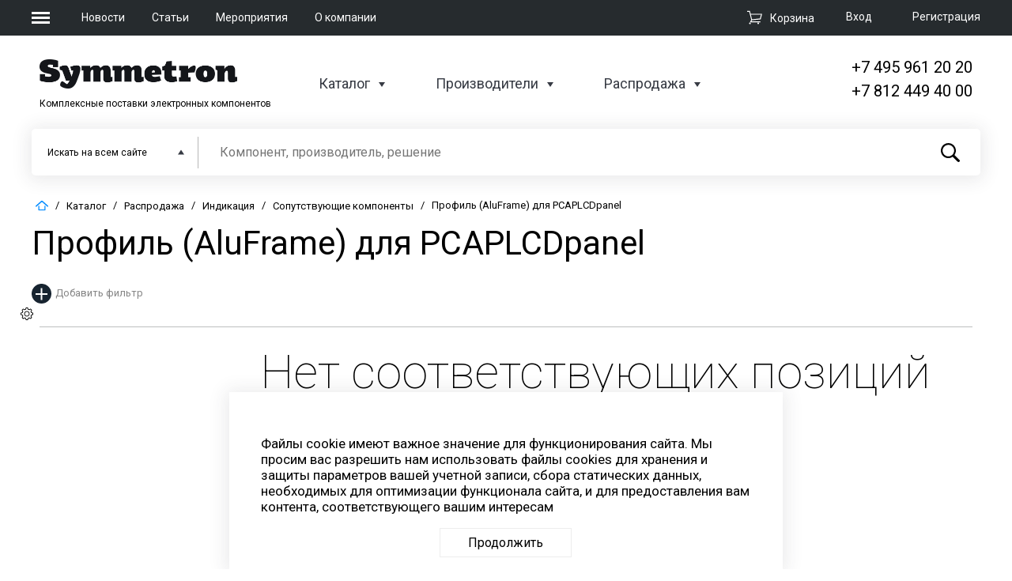

--- FILE ---
content_type: text/html; charset=UTF-8
request_url: https://www.symmetron.ru/catalog/sale/indikatsiya/sopustvuyushchie-komponenty/profil-aluframe-dlya-pcaplcdpanel/
body_size: 30746
content:
<!DOCTYPE html>
<html xml:lang="ru" lang="ru">
<head >
    <meta name="title" content="Профиль (AluFrame) для PCAPLCDpanel в наличии и под заказ от ведущих производителей в каталоге Симметрон" />

	<meta charset="UTF-8">
	<meta name="viewport" content="width=device-width, initial-scale=1.0">
	<meta http-equiv="X-UA-Compatible" content="ie=edge">

                
    
                
    <meta http-equiv="Content-Type" content="text/html; charset=UTF-8" />
<meta name="robots" content="index, follow" />
<meta name="keywords" content="Профиль (AluFrame) для PCAPLCDpanel Сопутствующие компоненты  datasheet, технические характеристики" />
<meta name="description" content="Купить электронные компоненты Профиль (AluFrame) для PCAPLCDpanel из раздела каталога Сопутствующие компоненты: цена, наличие, Datasheet. Для разработчиков новой продукции возможен заказ образца. Мы работаем только с юридическими лицами." />
<script data-skip-moving="true">(function(w, d, n) {var cl = "bx-core";var ht = d.documentElement;var htc = ht ? ht.className : undefined;if (htc === undefined || htc.indexOf(cl) !== -1){return;}var ua = n.userAgent;if (/(iPad;)|(iPhone;)/i.test(ua)){cl += " bx-ios";}else if (/Windows/i.test(ua)){cl += ' bx-win';}else if (/Macintosh/i.test(ua)){cl += " bx-mac";}else if (/Linux/i.test(ua) && !/Android/i.test(ua)){cl += " bx-linux";}else if (/Android/i.test(ua)){cl += " bx-android";}cl += (/(ipad|iphone|android|mobile|touch)/i.test(ua) ? " bx-touch" : " bx-no-touch");cl += w.devicePixelRatio && w.devicePixelRatio >= 2? " bx-retina": " bx-no-retina";if (/AppleWebKit/.test(ua)){cl += " bx-chrome";}else if (/Opera/.test(ua)){cl += " bx-opera";}else if (/Firefox/.test(ua)){cl += " bx-firefox";}ht.className = htc ? htc + " " + cl : cl;})(window, document, navigator);</script>


<link href="/bitrix/css/main/themes/blue/style.min.css?1524715715331" type="text/css"  rel="stylesheet" />
<link href="/bitrix/js/ui/design-tokens/dist/ui.design-tokens.min.css?172486629323463" type="text/css"  rel="stylesheet" />
<link href="/bitrix/js/ui/fonts/opensans/ui.font.opensans.min.css?16710340712320" type="text/css"  rel="stylesheet" />
<link href="/bitrix/js/main/popup/dist/main.popup.bundle.min.css?171044070326598" type="text/css"  rel="stylesheet" />
<link href="/bitrix/cache/css/s1/symmetron_default/page_4a6f7717baf373930cd420f95e276efe/page_4a6f7717baf373930cd420f95e276efe_v1.css?176700992455712" type="text/css"  rel="stylesheet" />
<link href="/bitrix/cache/css/s1/symmetron_default/default_804c73f7b1078f00d1b25d4bb6593f43/default_804c73f7b1078f00d1b25d4bb6593f43_v1.css?17670088392409" type="text/css"  rel="stylesheet" />
<link href="/bitrix/cache/css/s1/symmetron_default/template_abb1d5dd2a3931644d678d94f0229804/template_abb1d5dd2a3931644d678d94f0229804_v1.css?1767008839127708" type="text/css"  data-template-style="true" rel="stylesheet" />




<script type="extension/settings" data-extension="currency.currency-core">{"region":"ru"}</script>



<link href='https://fonts.googleapis.com/css?family=Roboto:100,300,400,500,700' rel='stylesheet'>
	
    <!--show link canonical-->
    
    <!--show link pagination-->
    


	<title>Профиль (AluFrame) для PCAPLCDpanel в наличии и под заказ от ведущих производителей в каталоге Симметрон</title>
	    </head>

<body>
	<header>
		<div class="header-top">
			<div class="wrapper">
                <div class="burger-nav__wrapper">
    <button class="burger-menu">
        <span></span>
        <span></span>
        <span></span>
    </button>
    <nav class="burger-nav">
        <div class="nav-header">
            <a href="/"><img src="/local/templates/symmetron_default/images/logo.png" alt=""></a>
            <button class="close-nav">
                <span></span>
                <span></span>
            </button>
        </div>
        <div class="nav-map">
            <div class="nav-map__section">
                <a href="/" class="nav-header">Компания</a>
<ul class="nav-list">
            <li><a href="/about/">О компании</a></li>
            <li><a href="/news/">Новости</a></li>
            <li><a href="/articles/">Статьи</a></li>
            <li><a href="/events/">Мероприятия</a></li>
            <li><a href="/docs/">Документация</a></li>
            <li><a href="/about/vakansii.php">Вакансии компании</a></li>
            <li><a href="/agreements/">Персональные данные</a></li>
    </ul>
            </div>
            <div class="nav-map__section">
                <a href="/catalog/" class="nav-header">Каталоги</a>
<ul class="nav-list">
            <li><a href="/catalog/">Каталог сайта</a></li>
            <li><a href="/catalog/sale/">Распродажа</a></li>
            <li><a href="/brands/">Производители</a></li>
    </ul>
            </div>
            <div class="nav-map__section">
                <a href="/about/contacts/" class="nav-header">Контакты</a>
                <div class="header-contact">
                    <div class="city">Москва</div>
<div class="phone"><a href="tel:+74959612020">+7 (495) 961-2020</a></div>
<div class="mail"><a href="mailto:moscow@symmetron.ru">moscow@symmetron.ru</a></div>                </div>
                <div class="header-contact">
                    <div class="city">Санкт-Петербург</div>
<div class="phone"><a href="tel:+78124494000">+7 (812) 449-4000</a></div>
<div class="mail"><a href="mailto:spb@symmetron.ru">spb@symmetron.ru</a></div>                </div>
                <div class="header-contact">
                    <div class="city">Новосибирск</div>
<div class="phone"><a href="tel:+73833613424">+7 (383) 361-3424</a></div>
<div class="mail"><a href="mailto:sibir@symmetron.ru">sibir@symmetron.ru</a></div>
                </div>
                <div class="header-contact">
                                    </div>
                <div class="row">

                    Работа с физ лицами&nbsp;<a href="https://micronika.ru"><span style="color: #00aeef;"><span style="color: #0072bc;">micronika.ru</span></span></a>
                </div>
            </div>
        </div>
    </nav>
</div>
				<div class="top-nav__wrapper">
					<ul>
					
					<li>
                         <a href="/news/">Новости</a>
					</li>
					
					<li>
                         <a href="/articles/"> Статьи</a>					</li>					
					
					<li><a href="/events/">Мероприятия</a></li>					
					
					<li> <a href="/about/">О компании</a>					</li>						
						
					<li>					</li>
						
					</ul>
				</div>
                <div id="bx_basketFKauiI" class="bx-basket bx-opener"><!--'start_frame_cache_bx_basketFKauiI'--><div class="bx-hdr-profile">
            <div class="auth-wrapper">

                            
            <a class="auth-login" rel="modal:open" href="#modal-login">Вход</a>
                <div id="modal-login" class="modal">
                            <div class="login main-modal">
		<a class="reg-link" href="#modal-login" rel="close-modal" onclick='$("#modal-registration").modal();'>Зарегистрироваться</a>
        <h2>Вход</h2>
                                    <form  name="system_auth_form6zOYVN" method="post" target="_top" onsubmit="isExistsAuth(); return false;" action="/catalog/sale/indikatsiya/sopustvuyushchie-komponenty/profil-aluframe-dlya-pcaplcdpanel/">
            <input type="hidden" name="AUTH_FORM" id="AUTH_FORM_A" value="Y" />
            <input type="hidden" name="TYPE" id="TYPE_A" value="AUTH" />
            <div class="login">
                <input type="text" placeholder="Логин" name="USER_LOGIN" id="USER_LOGIN_A" maxlength="50" value="" size="17" required/>
                               <!-- <input type="text" name="login" id="login" required>-->
            </div>
            <div class="password">
                <input placeholder="Пароль" type="password" name="USER_PASSWORD" id="USER_PASSWORD_A" maxlength="50" size="17" autocomplete="off" />
                <!--<input type="password" name="password" id="password" required>-->
            </div>
            <div class="form-auth-row">
                <label class="input-checkbox">
                    <input type="checkbox" id="USER_REMEMBER" name="USER_REMEMBER" value="Y">
                    <span>Запомнить меня</span>
                </label>
			    <a class="forgot-mobile" href="#modal-login" rel="close-modal" onclick='$("#modal-forgot-pass").modal();'>Забыли пароль ?</a>
            </div>
            <div class="submit">
                <input type="submit" name="Login" id="Login" value="Войти" />
            </div>
        </form>
    </div>
    
                </div>

                <div id="modal-forgot-pass" class="modal">

                    

<div class="forgot-pass main-modal">
    <h2>Восстановление пароля</h2>


    
	<form name="bform" method="post" target="_top" onsubmit="isExistsPass(); return false;" action="/catalog/sale/indikatsiya/sopustvuyushchie-komponenty/profil-aluframe-dlya-pcaplcdpanel/">

		<input type="hidden" name="AUTH_FORM" id="AUTH_FORM_PASS" value="Y">
		<input type="hidden" name="TYPE" id="TYPE_PASS" value="SEND_PWD">


        <div class="mail">
            <label for="email">Введите ваш e-mail</label>

            <input type="email" name="USER_EMAIL" maxlength="255" value="" id="USER_EMAIL_PASS" required/>

        </div>

        <p>Укажите адрес эл. почты, который вы использовали при регистрации. Мы вышлем вам инструкцию по восстановлению пароля.</p>
        <div class="submit">
            <input type="submit" name="send_account_info" id="send_account_info" value="Восстановить пароль"/>
            <!--<button>Восстановить пароль</button>-->
        </div>

	</form>
</div>

                </div>
            
                
            <a class="auth-registration" href="#modal-registration" rel="modal:open">Регистрация</a>
                    </div>
    
            <div class="cart-wrapper">
            <div class="top-cart">
                <a href="/cart/">
					<span>
						<svg version="1.1" xmlns="http://www.w3.org/2000/svg" xmlns:xlink="http://www.w3.org/1999/xlink" preserveAspectRatio="xMidYMid meet" viewBox="0 0 640 640"><defs><path d="M640 148.74L576 388.74L208 424.74L184 468.74L560 468.74L560 510L120 510L172 404.74L88 68.74L0 68.74L0 28.74L120 28.74L148 148.74L640 148.74ZM208 384.74L544 348.74L588 188.74L160 188.74L208 384.74Z" id="a4hFTNc6yA"></path><path d="M155 557.46C155 577.28 139.32 593.37 120 593.37C100.68 593.37 85 577.28 85 557.46C85 537.64 100.68 521.55 120 521.55C139.32 521.55 155 537.64 155 557.46Z" id="i5XpF6zBME"></path><path d="M505 555.91C505 575.73 489.32 591.82 470 591.82C450.68 591.82 435 575.73 435 555.91C435 536.09 450.68 520 470 520C489.32 520 505 536.09 505 555.91Z" id="a7zIP5CG5"></path></defs><g><g><g><use xlink:href="#a4hFTNc6yA" opacity="1" fill-opacity="1"></use><g><use xlink:href="#a4hFTNc6yA" opacity="1" fill-opacity="0" stroke-width="0" stroke-opacity="0"></use></g></g><g><use xlink:href="#i5XpF6zBME" opacity="1" fill-opacity="1"></use></g><g><use xlink:href="#a7zIP5CG5" opacity="1" fill-opacity="1"></use></g></g></g></svg>
					</span><span>Корзина</span></a>
            </div>
        </div>
        
    
	<div id="modal-registration" class="modal">

                    
        <div class="registration main-modal">
        <a class="reg-link" href="#modal-login" rel="close-modal" onclick='$("#modal-login").modal();'>Войти</a>
        <h2>Регистрация</h2>
                                <form method="post" name="regform" enctype="multipart/form-data" onsubmit="isExists(); return false;">
                <div class="email">
                    <input placeholder="E-mail" type="email" name="REGISTER[LOGIN]" id="email"
                                                                                 required>
                                    </div>
                <div class="phone">
                    <input class="reg-phone__main" type="text" name="REGISTER[PERSONAL_PHONE]" id="typePhone"
                            value=""                            placeholder="+7" required>
                    <input class="reg-phone__additional" type="text" name="UF_DOB" id="numDob"
                            value=""                            placeholder="Доб.">
                </div>
                <div class="password">
                    <input placeholder="Пароль" type="password" name="REGISTER[PASSWORD]"
                            autocomplete="off"
                           id="password" required>
                                    </div>
                <div class="password">
                    <input placeholder="Подтверждение пароля" type="password"
                                                      name="REGISTER[CONFIRM_PASSWORD]" id="password_con" autocomplete="off" required>
                                    </div>
                <div class="submit">
                    <div class="personal-data">
                        <input type="checkbox" name="personal-data" id="personal-data" required>
                        <label for="personal-data">Я ознакомлен с <a href="/agreements/" target="_blank">положением ООО «Симметрон ЭК»
                                об обработке персональных данных</a>, предоставляемых на сайте ООО «Симметрон ЭК», и
                            согласен на обработку своих персональных данных в соответствии с указанным положением и
                            федеральным законом от 27.07.2006 №152-ФЗ «О персональных данных».</label>
                    </div>

                    <input type="hidden" name="g-recaptcha-response" id="g-recaptcha-response-register">

                    <input type="submit" name="register_submit_button" id="modal_register_submit_btn" value="Зарегистрироваться">
                </div>
            </form>

                    
    </div>
                </div>
</div><!--'end_frame_cache_bx_basketFKauiI'--></div>

			</div>
		</div>
		<div class="header-bot">
			<div class="wrapper">
				<div class="header-bot__info">
                    <div class="logo-wrapper">
    <a href="/"><img src="/local/templates/symmetron_default/images/logo.png" alt=""></a>
    <span>Комплексные поставки электронных компонентов</span>
</div>					<div class="header-bot nav-wrapper">
						<ul>
							<li>
                                <a href="/catalog/">Каталог</a>
<div class="inner-menu inner-catalog">
    <div class="wrapper">
        <div class="catalog-top__menu">
                                                                        <ul>
                
                        <li><a href="/catalog/aktivnye-komponenty/">Активные компоненты</a></li>

                
                            
                        <li><a href="/catalog/indikatsiya/">Индикация</a></li>

                
                            
                        <li><a href="/catalog/datchiki/">Датчики</a></li>

                
                            
                        <li><a href="/catalog/passivnye-komponenty/">Пассивные компоненты</a></li>

                
                            
                        <li><a href="/catalog/ustanovochnye-izdeliya/">Установочные изделия</a></li>

                
                            
                        <li><a href="/catalog/kommutatsionnye-izdeliya/">Коммутационные изделия</a></li>

                
                            
                        <li><a href="/catalog/komponenty-dlya-identifikatsii-i-autentifikatsii/">Компоненты для идентификации и аутентификации</a></li>

                
                            
                        <li><a href="/catalog/moduli-i-komponenty-dlya-besprovodnoy-svyazi-i-pozitsionirovaniya/">Модули и компоненты для беспроводной связи и позиционирования</a></li>

                                    </ul>
                
                                                <ul>
                
                        <li><a href="/catalog/oborudovanie-i-materialy/">Оборудование и материалы</a></li>

                
                            
                        <li><a href="/catalog/vstraivaemye-resheniya/">Встраиваемые решения</a></li>

                
                            
                        <li><a href="/catalog/korpusa/">Корпуса</a></li>

                
                            
                        <li><a href="/catalog/istochniki-pitaniya/">Источники питания</a></li>

                
                            
                        <li><a href="/catalog/kabelnaya-produktsiya/">Кабельная продукция</a></li>

                
                            
                        <li><a href="/catalog/krepyezh-i-aksessuary/">Крепёж и аксессуары</a></li>

                
                            
                        <li><a href="/catalog/krm-oborudovanie/">КРМ оборудование</a></li>

                
                            
                        <li><a href="/catalog/pribory-promavtomatiki-ucheta-i-sistem-umnyy-dom/">Приборы промавтоматики, учета и систем &quot;Умный дом&quot;</a></li>

                                    </ul>
                
                                                <ul>
                
                        <li><a href="/catalog/programmnoe-obespechenie/">Программное обеспечение</a></li>

                
                            
                        <li><a href="/catalog/svetotekhnika/">Светотехника</a></li>

                
                            
                        <li><a href="/catalog/sredstva-razrabotki/">Средства разработки</a></li>

                
                            
                        <li><a href="/catalog/tenzometricheskoe-oborudovanie/">Тензометрическое оборудование</a></li>

                
                            
                        <li><a href="/catalog/khimicheskie-istochniki-toka/">Химические источники тока</a></li>

                
                            
                        <li><a href="/catalog/chip-karty/">Чип карты</a></li>

                                    </ul>
                
                    </div>
    </div>
</div>
							</li>
							<li>
                                <a href="/brands/">Производители</a>
<div class="inner-menu">
    <div class="wrapper">
        <div class="brands-menu">
                                                    <ul>
            
            <li class="manufacturers-menu__item">
                <a class="menu-item__name">Активные компоненты и модули</a>
                                    <div class="manufacturers">
                                                                                                                                        <span class="manufacturers-item">
                                                                <a href="/brands/INF/">
                                                                                                        Infineon.                                                                </a>
                                                            </span>
                                                                                                                                                                    <span class="manufacturers-item">
                                                                <a href="/brands/NXP/">
                                                                                                        NXP.                                                                </a>
                                                            </span>
                                                                                                                                                                    <span class="manufacturers-item">
                                                                <a href="/brands/MIT/">
                                                                                                        Mitsubishi Electric.                                                                </a>
                                                            </span>
                                                                                                                                                                    <span class="manufacturers-item">
                                                                <a href="/brands/SLG/">
                                                                                                        Silergy.                                                                </a>
                                                            </span>
                                                                                                                                                                    <span class="manufacturers-item">
                                                                <a href="/brands/TDL/">
                                                                                                        TDK-Lambda.                                                                </a>
                                                            </span>
                                                                                                                                                                    <span class="manufacturers-item">
                                                                <a href="/brands/GML/">
                                                                                                        Gemalto.                                                                </a>
                                                            </span>
                                                                                                                                                                    <span class="manufacturers-item">
                                                                <a href="/brands/SCOMES/">
                                                                                                        Scomes.                                                                </a>
                                                            </span>
                                                                                                                                                                    <span class="manufacturers-item">
                                                                <a href="/brands/Zbit/">
                                                                                                        Zbit Semi.                                                                </a>
                                                            </span>
                                                                                                                                                                    <span class="manufacturers-item">
                                                                <a href="/brands/INP/">
                                                                                                        InPower.                                                                </a>
                                                            </span>
                                                                                                                                                                    <span class="manufacturers-item">
                                                                <a href="/brands/WayOn/">
                                                                                                        WayOn.                                                                </a>
                                                            </span>
                                                                                                                                                                    <span class="manufacturers-item">
                                                                <a href="/brands/DIO/">
                                                                                                        Diotec.                                                                </a>
                                                            </span>
                                                                        </div>
                                <a href="/brands/?key=akt-comp" class="all-manufacturers">
                <svg  data-name="Layer 1" xmlns="http://www.w3.org/2000/svg" viewBox="0 0 43.39 40.02"><path class="arrow-rightMan" d="M505.94,335.09l2.11-2.11-2.11-2.12h0l-17-17a3,3,0,0,0-4.24,4.24L496.57,330h-28.9a3,3,0,0,0,0,6h28.9l-11.89,11.88A3,3,0,0,0,486.8,353a3,3,0,0,0,2.12-.88l17-17Z" transform="translate(-464.67 -312.97)"/></svg>
                <span>все производители</span></a>
            </li>


                                
            <li class="manufacturers-menu__item">
                <a class="menu-item__name">Пассивные компоненты</a>
                                    <div class="manufacturers">
                                                                                                                                        <span class="manufacturers-item">
                                                                <a href="/brands/CHIKARA/">
                                                                                                        CHIKARA.                                                                </a>
                                                            </span>
                                                                                                                                                                    <span class="manufacturers-item">
                                                                <a href="/brands/TDK/">
                                                                                                        TDK.                                                                </a>
                                                            </span>
                                                                                                                                                                    <span class="manufacturers-item">
                                                                <a href="/brands/MUR/">
                                                                                                        Murata.                                                                </a>
                                                            </span>
                                                                                                                                                                    <span class="manufacturers-item">
                                                                <a href="/brands/VIS/">
                                                                                                        Vishay.                                                                </a>
                                                            </span>
                                                                                                                                                                    <span class="manufacturers-item">
                                                                <a href="/brands/HTN/">
                                                                                                        Hitano.                                                                </a>
                                                            </span>
                                                                                                                                                                    <span class="manufacturers-item">
                                                                <a href="/brands/BOU/">
                                                                                                        Bourns.                                                                </a>
                                                            </span>
                                                                        </div>
                                <a href="/brands/?key=passiv-comp" class="all-manufacturers">
                <svg  data-name="Layer 1" xmlns="http://www.w3.org/2000/svg" viewBox="0 0 43.39 40.02"><path class="arrow-rightMan" d="M505.94,335.09l2.11-2.11-2.11-2.12h0l-17-17a3,3,0,0,0-4.24,4.24L496.57,330h-28.9a3,3,0,0,0,0,6h28.9l-11.89,11.88A3,3,0,0,0,486.8,353a3,3,0,0,0,2.12-.88l17-17Z" transform="translate(-464.67 -312.97)"/></svg>
                <span>все производители</span></a>
            </li>


                                
            <li class="manufacturers-menu__item">
                <a class="menu-item__name">Компоненты для встраиваемых систем</a>
                                    <div class="manufacturers">
                                                                                                                                        <span class="manufacturers-item">
                                                                <a href="/brands/INF/">
                                                                                                        Infineon.                                                                </a>
                                                            </span>
                                                                                                                                                                    <span class="manufacturers-item">
                                                                <a href="/brands/TSR/">
                                                                                                        TechStar.                                                                </a>
                                                            </span>
                                                                                                                                                                    <span class="manufacturers-item">
                                                                <a href="/brands/iWa/">
                                                                                                        iWave.                                                                </a>
                                                            </span>
                                                                                                                                                                    <span class="manufacturers-item">
                                                                <a href="/brands/JTW/">
                                                                                                        Jetway.                                                                </a>
                                                            </span>
                                                                                                                                                                    <span class="manufacturers-item">
                                                                <a href="/brands/SLR/">
                                                                                                        SolidRun.                                                                </a>
                                                            </span>
                                                                                                                                                                    <span class="manufacturers-item">
                                                                <a href="/brands/Forlinx/">
                                                                                                        Forlinx.                                                                </a>
                                                            </span>
                                                                        </div>
                                <a href="/brands/?key=komp-vstr" class="all-manufacturers">
                <svg  data-name="Layer 1" xmlns="http://www.w3.org/2000/svg" viewBox="0 0 43.39 40.02"><path class="arrow-rightMan" d="M505.94,335.09l2.11-2.11-2.11-2.12h0l-17-17a3,3,0,0,0-4.24,4.24L496.57,330h-28.9a3,3,0,0,0,0,6h28.9l-11.89,11.88A3,3,0,0,0,486.8,353a3,3,0,0,0,2.12-.88l17-17Z" transform="translate(-464.67 -312.97)"/></svg>
                <span>все производители</span></a>
            </li>


                            </ul>
                                                <ul>
            
            <li class="manufacturers-menu__item">
                <a class="menu-item__name">Инструмент, оборудование</a>
                                    <div class="manufacturers">
                                                                                                                                        <span class="manufacturers-item">
                                                                <a href="/brands/BRS/">
                                                                                                        Bernstein.                                                                </a>
                                                            </span>
                                                                                                                                                                    <span class="manufacturers-item">
                                                                <a href="/brands/PRK/">
                                                                                                        Pro'skit.                                                                </a>
                                                            </span>
                                                                                                                                                                    <span class="manufacturers-item">
                                                                <a href="/brands/ERS/">
                                                                                                        Ersa.                                                                </a>
                                                            </span>
                                                                                                                                                                    <span class="manufacturers-item">
                                                                <a href="/brands/FLD/">
                                                                                                        Felder.                                                                </a>
                                                            </span>
                                                                                                                                                                    <span class="manufacturers-item">
                                                                <a href="/brands/BEI/">
                                                                                                        Beisit Electric.                                                                </a>
                                                            </span>
                                                                        </div>
                                <a href="/brands/?key=instr-obor" class="all-manufacturers">
                <svg  data-name="Layer 1" xmlns="http://www.w3.org/2000/svg" viewBox="0 0 43.39 40.02"><path class="arrow-rightMan" d="M505.94,335.09l2.11-2.11-2.11-2.12h0l-17-17a3,3,0,0,0-4.24,4.24L496.57,330h-28.9a3,3,0,0,0,0,6h28.9l-11.89,11.88A3,3,0,0,0,486.8,353a3,3,0,0,0,2.12-.88l17-17Z" transform="translate(-464.67 -312.97)"/></svg>
                <span>все производители</span></a>
            </li>


                                
            <li class="manufacturers-menu__item">
                <a class="menu-item__name">Электромеханические компоненты</a>
                                    <div class="manufacturers">
                                                                                                                                        <span class="manufacturers-item">
                                                                <a href="/brands/MOL/">
                                                                                                        Molex.                                                                </a>
                                                            </span>
                                                                                                                                                                    <span class="manufacturers-item">
                                                                <a href="/brands/OMR/">
                                                                                                        OMRON.                                                                </a>
                                                            </span>
                                                                                                                                                                    <span class="manufacturers-item">
                                                                <a href="/brands/BOU/">
                                                                                                        Bourns.                                                                </a>
                                                            </span>
                                                                                                                                                                    <span class="manufacturers-item">
                                                                <a href="/brands/HSU/">
                                                                                                        Hsuan Mao.                                                                </a>
                                                            </span>
                                                                                                                                                                    <span class="manufacturers-item">
                                                                <a href="/brands/FBX/">
                                                                                                        Fibox.                                                                </a>
                                                            </span>
                                                                        </div>
                                <a href="/brands/?key=electro-mech" class="all-manufacturers">
                <svg  data-name="Layer 1" xmlns="http://www.w3.org/2000/svg" viewBox="0 0 43.39 40.02"><path class="arrow-rightMan" d="M505.94,335.09l2.11-2.11-2.11-2.12h0l-17-17a3,3,0,0,0-4.24,4.24L496.57,330h-28.9a3,3,0,0,0,0,6h28.9l-11.89,11.88A3,3,0,0,0,486.8,353a3,3,0,0,0,2.12-.88l17-17Z" transform="translate(-464.67 -312.97)"/></svg>
                <span>все производители</span></a>
            </li>


                                
            <li class="manufacturers-menu__item">
                <a class="menu-item__name">Изделия для электротехники</a>
                                    <div class="manufacturers">
                                                                                                                                        <span class="manufacturers-item">
                                                                <a href="/brands/tibox/">
                                                                                                        Tibox.                                                                </a>
                                                            </span>
                                                                                                                                                                    <span class="manufacturers-item">
                                                                <a href="/brands/BEI/">
                                                                                                        Beisit Electric.                                                                </a>
                                                            </span>
                                                                                                                                                                    <span class="manufacturers-item">
                                                                <a href="/brands/VIS/">
                                                                                                        Vishay.                                                                </a>
                                                            </span>
                                                                                                                                                                    <span class="manufacturers-item">
                                                                <a href="/brands/Luxdator/">
                                                                                                        Luxdator.                                                                </a>
                                                            </span>
                                                                                                                                                                    <span class="manufacturers-item">
                                                                <a href="/brands/S%C3%ADGo/">
                                                                                                        SíGo Electronics Co., Ltd.                                                                </a>
                                                            </span>
                                                                                                                                                                    <span class="manufacturers-item">
                                                                <a href="/brands/Weichat/">
                                                                                                        Weichat.                                                                </a>
                                                            </span>
                                                                        </div>
                                <a href="/brands/?key=isd-electro" class="all-manufacturers">
                <svg  data-name="Layer 1" xmlns="http://www.w3.org/2000/svg" viewBox="0 0 43.39 40.02"><path class="arrow-rightMan" d="M505.94,335.09l2.11-2.11-2.11-2.12h0l-17-17a3,3,0,0,0-4.24,4.24L496.57,330h-28.9a3,3,0,0,0,0,6h28.9l-11.89,11.88A3,3,0,0,0,486.8,353a3,3,0,0,0,2.12-.88l17-17Z" transform="translate(-464.67 -312.97)"/></svg>
                <span>все производители</span></a>
            </li>


                            </ul>
                                                <ul>
            
            <li class="manufacturers-menu__item">
                <a class="menu-item__name">Оптоэлектроника и дисплеи</a>
                                    <div class="manufacturers">
                                                                                                                                        <span class="manufacturers-item">
                                                                <a href="/brands/SAM/">
                                                                                                        Samsung.                                                                </a>
                                                            </span>
                                                                                                                                                                    <span class="manufacturers-item">
                                                                <a href="/brands/AUO/">
                                                                                                        AU Optronics.                                                                </a>
                                                            </span>
                                                                                                                                                                    <span class="manufacturers-item">
                                                                <a href="/brands/LDL/">
                                                                                                        Ledil.                                                                </a>
                                                            </span>
                                                                                                                                                                    <span class="manufacturers-item">
                                                                <a href="/brands/PLT/">
                                                                                                        ParaLight.                                                                </a>
                                                            </span>
                                                                                                                                                                    <span class="manufacturers-item">
                                                                <a href="/brands/MUR/">
                                                                                                        Murata.                                                                </a>
                                                            </span>
                                                                                                                                                                    <span class="manufacturers-item">
                                                                <a href="/brands/WEI/">
                                                                                                        WEIPU.                                                                </a>
                                                            </span>
                                                                        </div>
                                <a href="/brands/?key=opt-displ" class="all-manufacturers">
                <svg  data-name="Layer 1" xmlns="http://www.w3.org/2000/svg" viewBox="0 0 43.39 40.02"><path class="arrow-rightMan" d="M505.94,335.09l2.11-2.11-2.11-2.12h0l-17-17a3,3,0,0,0-4.24,4.24L496.57,330h-28.9a3,3,0,0,0,0,6h28.9l-11.89,11.88A3,3,0,0,0,486.8,353a3,3,0,0,0,2.12-.88l17-17Z" transform="translate(-464.67 -312.97)"/></svg>
                <span>все производители</span></a>
            </li>


                                
            <li class="manufacturers-menu__item">
                <a class="menu-item__name">Датчики</a>
                                    <div class="manufacturers">
                                                                                                                                        <span class="manufacturers-item">
                                                                <a href="/brands/NXP/">
                                                                                                        NXP.                                                                </a>
                                                            </span>
                                                                                                                                                                    <span class="manufacturers-item">
                                                                <a href="/brands/MIT/">
                                                                                                        Mitsubishi Electric.                                                                </a>
                                                            </span>
                                                                                                                                                                    <span class="manufacturers-item">
                                                                <a href="/brands/MAX/">
                                                                                                        Maxim Integrated.                                                                </a>
                                                            </span>
                                                                                                                                                                    <span class="manufacturers-item">
                                                                <a href="/brands/SSR/">
                                                                                                        Sensirion.                                                                </a>
                                                            </span>
                                                                        </div>
                                <a href="/brands/?key=datchiki" class="all-manufacturers">
                <svg  data-name="Layer 1" xmlns="http://www.w3.org/2000/svg" viewBox="0 0 43.39 40.02"><path class="arrow-rightMan" d="M505.94,335.09l2.11-2.11-2.11-2.12h0l-17-17a3,3,0,0,0-4.24,4.24L496.57,330h-28.9a3,3,0,0,0,0,6h28.9l-11.89,11.88A3,3,0,0,0,486.8,353a3,3,0,0,0,2.12-.88l17-17Z" transform="translate(-464.67 -312.97)"/></svg>
                <span>все производители</span></a>
            </li>


                                    <li>
                            <span class="show-all"><a href="/brands/"><svg data-name="Layer 1" xmlns="http://www.w3.org/2000/svg" viewBox="0 0 43.39 40.02"><path class="arrow-rightMan" d="M505.94,335.09l2.11-2.11-2.11-2.12h0l-17-17a3,3,0,0,0-4.24,4.24L496.57,330h-28.9a3,3,0,0,0,0,6h28.9l-11.89,11.88A3,3,0,0,0,486.8,353a3,3,0,0,0,2.12-.88l17-17Z" transform="translate(-464.67 -312.97)"></path></svg>Все производители</a></span>
                        </li>
                                    </ul>
                                    </div>
            </div>
</div>
							</li>
                                                        <li>
                                <a href="/sale/">Распродажа</a>
<div class="inner-menu inner-catalog">
    <div class="wrapper">
        <div class="catalog-top__menu">
                                                                        <ul>
                
                        <li><a href="/catalog/sale/aktivnye-komponenty/">Активные компоненты</a></li>

                
                            
                        <li><a href="/catalog/sale/vstraivaemye-resheniya/">Встраиваемые решения</a></li>

                
                            
                        <li><a href="/catalog/sale/datchiki/">Датчики</a></li>

                
                            
                        <li><a href="/catalog/sale/indikatsiya/">Индикация</a></li>

                
                            
                        <li><a href="/catalog/sale/istochniki-pitaniya/">Источники питания</a></li>

                
                            
                        <li><a href="/catalog/sale/kabelnaya-produktsiya/">Кабельная продукция</a></li>

                                    </ul>
                
                                                <ul>
                
                        <li><a href="/catalog/sale/kommutatsionnye-izdeliya/">Коммутационные изделия</a></li>

                
                            
                        <li><a href="/catalog/sale/komponenty-dlya-identifikatsii-i-autentifikatsii/">Компоненты для идентификации и аутентификации</a></li>

                
                            
                        <li><a href="/catalog/sale/kondensatory-plenochnye-pomekhopodavlyayushchie/">Конденсаторы пленочные помехоподавляющие</a></li>

                
                            
                        <li><a href="/catalog/sale/korpusa/">Корпуса</a></li>

                
                            
                        <li><a href="/catalog/sale/krepyezh-i-aksessuary/">Крепёж и аксессуары</a></li>

                
                            
                        <li><a href="/catalog/sale/besprovodnye-moduli-i-komponenty/">Модули и компоненты для беспроводной связи и позиционирования</a></li>

                                    </ul>
                
                                                <ul>
                
                        <li><a href="/catalog/sale/oborudovanie-i-materialy/">Оборудование и материалы</a></li>

                
                            
                        <li><a href="/catalog/sale/passivnye-komponenty/">Пассивные компоненты</a></li>

                
                            
                        <li><a href="/catalog/sale/pribory-promavtomatiki-ucheta-i-sistem-umnyy-dom/">Приборы промавтоматики, учета и систем &quot;Умный дом&quot;</a></li>

                
                            
                        <li><a href="/catalog/sale/sredstva-razrabotki/">Средства разработки</a></li>

                
                            
                        <li><a href="/catalog/sale/ustanovochnye-izdeliya/">Установочные изделия</a></li>

                                    </ul>
                
                    </div>
    </div>
</div>
                            </li>
                            						</ul>
					</div>
                    

<div class="phone-wrapper">
    <a href="tel:+74959612020">+7 495 961 20 20</a>
    <a href="tel:+78124494000">+7 812 449 40 00</a>
</div>				</div>

                <div id="title-search" class="header-bot__search">
    <form action="/search/">
        <input id="title-search-input" type="search" maxlength="100" name="q"
               value="" autocomplete="off"
               placeholder="Компонент, производитель, решение">
        <input type="hidden"
               id="search_category"
               name="category"
               value="all" />
        
        <div class="search-select" >
                            <div class="select-wrapper">
                    <span class="select-searchIn">Искать </span>
                    <span class="select-category">на всем сайте</span>
                </div>
                        <div class="select-list">
					<span class="select-list-span" data-value="all" data-title="на всем сайте">
                        на всем сайте					</span>
                                    <span class="select-list-span" data-value="iblock_catalog" data-title="в Каталоге">
                        Каталог					</span>
                                    <span class="select-list-span" data-value="iblock_news" data-title="в Новостях">
                        Новости					</span>
                                    <span class="select-list-span" data-value="iblock_lists" data-title="в Производителях">
                        Производители					</span>
                                    <span class="select-list-span" data-value="iblock_events" data-title="в Мероприятиях">
                        Мероприятия					</span>
                                    <span class="select-list-span" data-value="iblock_articles" data-title="в Статьях">
                        Статьи					</span>
                                    <span class="select-list-span" data-value="iblock_documents" data-title="в Документах">
                        Документы					</span>
                            </div>
        </div>
        <button class="search-submit" type="submit">
            <svg version="1.1" id="Capa_1" xmlns="http://www.w3.org/2000/svg"
                 xmlns:xlink="http://www.w3.org/1999/xlink" x="0px" y="0px"
                 viewBox="0 0 410.23 410.23" style="enable-background:new 0 0 410.23 410.23;"
                 xml:space="preserve">
				<g>
                    <path d="M401.625,364.092l-107.1-107.1c19.125-26.775,30.6-59.288,30.6-93.713c0-89.888-72.675-162.562-162.562-162.562
						S0,73.392,0,163.279s72.675,162.562,162.562,162.562c34.425,0,66.938-11.475,93.713-30.6l107.1,107.1
						c9.562,9.562,26.775,9.562,38.25,0l0,0C413.1,390.867,413.1,375.566,401.625,364.092z M162.562,287.592
						c-68.85,0-124.312-55.463-124.312-124.312c0-68.85,55.462-124.312,124.312-124.312c68.85,0,124.312,55.462,124.312,124.312
						C286.875,232.129,231.412,287.592,162.562,287.592z"/>
                </g>
				</svg>
        </button>
    </form>
</div>

				
			</div>
		</div>
	</header>
			<main>
        <div id="comp_db61615b6086a2be2bcc1a1f1f76074a"><section class="breadcrumbs">
<div class="wrapper">
<ul class="breadcrumbs-items bx-breadcrumb" itemprop="http://schema.org/breadcrumb" itemscope itemtype="http://schema.org/BreadcrumbList">
	<li class="bx-breadcrumb-item" itemprop="itemListElement" itemscope itemtype="http://schema.org/ListItem">
		<a href="/" title="Главная" itemprop="url" onclick="">
			<svg
   xmlns:dc="http://purl.org/dc/elements/1.1/"
   xmlns:cc="http://creativecommons.org/ns#"
   xmlns:rdf="http://www.w3.org/1999/02/22-rdf-syntax-ns#"
   xmlns:svg="http://www.w3.org/2000/svg"
   xmlns="http://www.w3.org/2000/svg"
   viewBox="0 0 86.458 69.124931"

   xml:space="preserve"
   id="svg2"
   version="1.1"><metadata
     id="metadata8"><rdf:RDF><cc:Work
         rdf:about=""><dc:format>image/svg+xml</dc:format><dc:type
           rdf:resource="http://purl.org/dc/dcmitype/StillImage" /></cc:Work></rdf:RDF></metadata><defs
     id="defs6"><clipPath
       id="clipPath18"
       clipPathUnits="userSpaceOnUse"><path
         id="path16"
         d="M 0,51.844 H 64.843 V 0 H 0 Z" /></clipPath></defs><g
     transform="matrix(1.3333333,0,0,-1.3333333,0,69.124933)"
     id="g10"><g
       id="g12"><g
         clip-path="url(#clipPath18)"
         id="g14"><g
           transform="translate(48.2774,22.1616)"
           id="g20"><path
             id="path22"
             style="fill:none;stroke:#008aff;stroke-width:5.31099987;stroke-linecap:round;stroke-linejoin:round;stroke-miterlimit:10;stroke-dasharray:none;stroke-opacity:1"
             d="M 0,0 V -19.506 H -31.711 V 0" /></g><g
           transform="translate(3.0636,22.7285)"
           id="g24"><path
             id="path26"
             style="fill:none;stroke:#008aff;stroke-width:6.12699986;stroke-linecap:round;stroke-linejoin:round;stroke-miterlimit:10;stroke-dasharray:none;stroke-opacity:1"
             d="M 0,0 29.358,26.052 58.716,0" /></g></g></g></g></svg>

			<meta itemprop="position" content="1">
		</a>
	</li>

		<li class="bx-breadcrumb-item " id="bx_breadcrumb_0" itemprop="itemListElement" itemscope itemtype="http://schema.org/ListItem">
		<a href="/catalog/" title="Каталог" itemprop="url" onclick="">
		<span itemprop="name">Каталог</span>
		</a>
		<meta itemprop="position" content="2" />
		</li>
		<li class="bx-breadcrumb-item " id="bx_breadcrumb_1" itemprop="itemListElement" itemscope itemtype="http://schema.org/ListItem">
		<a href="/catalog/sale/" title="Распродажа" itemprop="url" onclick="">
		<span itemprop="name">Распродажа</span>
		</a>
		<meta itemprop="position" content="3" />
		</li>
		<li class="bx-breadcrumb-item " id="bx_breadcrumb_2" itemprop="itemListElement" itemscope itemtype="http://schema.org/ListItem">
		<a href="/catalog/sale/indikatsiya/" title="Индикация" itemprop="url" onclick="">
		<span itemprop="name">Индикация</span>
		</a>
		<meta itemprop="position" content="4" />
		</li>
		<li class="bx-breadcrumb-item parent-crumb" id="bx_breadcrumb_3" itemprop="itemListElement" itemscope itemtype="http://schema.org/ListItem">
		<a href="/catalog/sale/indikatsiya/sopustvuyushchie-komponenty/" title="Сопутствующие компоненты" itemprop="url" onclick="">
		<span itemprop="name">Сопутствующие компоненты</span>
		</a>
		<meta itemprop="position" content="5" />
		</li>
		<li class="bx-breadcrumb-item" itemprop="itemListElement" itemscope itemtype="http://schema.org/ListItem">
		<span itemprop="name">Профиль (AluFrame) для PCAPLCDpanel</span>
		<meta itemprop="position" content="6" />
		</li></ul>
</div>
</section><section class="catalog_title">
    <div class="wrapper">
        <div class="section-header">
            <h1>Профиль (AluFrame) для PCAPLCDpanel</h1>
        </div>
    </div>
</section>




<section class="catalog_filter">
    <div class="wrapper">
        <div class="parametric">
                        
<form name="_form"
                  action="/catalog/sale/indikatsiya/sopustvuyushchie-komponenty/profil-aluframe-dlya-pcaplcdpanel/"
                  method="get"
                  class="smartfilter"><input type="hidden" name="bxajaxid" id="bxajaxid_db61615b6086a2be2bcc1a1f1f76074a_8BACKi" value="db61615b6086a2be2bcc1a1f1f76074a" /><input type="hidden" name="AJAX_CALL" value="Y" />                
            </form>


                        <div class="remove-all close">
                <span class="delete-red"></span><span>Удалить все фильтры</span>
            </div>

                        <div class="add-filter">
                <button type="button"><span></span><span>Добавить фильтр</span>
                </button>
                <div class="list__wrapper">
                                <div itemid="ACTIVE_STATUS"><span>Наличие</span></div>
                    </div>
                        <div class="catalog-filter__list hide">
	 <div class="close-thisFilter">
		<span></span>
		<span></span>
	</div>
    <div class="catalog-filter__header">
			</div>
    <div class="catalog-filter__search-wrap hide">
        <input type="text" placeholder="Поиск" class="catalog-filter__search">
        <div class="catalog-filter__submit">
            <img src="/local/components/mcart/catalog.filter.form/templates/.default/images/arrow.png">
        </div>
    </div>

            <div class="list__wrapper empty" itemid="">
        
<div class="list__wrapper">

</div>    </div>
    <div class="catalog-list__footer">
        <div class="tFilter-result">
            Найдено <span>0</span> товаров        </div>
    </div>
    <div id="submit-holder">
        <button class="default-button add-table-filter">
            Добавить        </button>
    </div>
    </div>
            </div>

                        <div class="storage-filter" style="display: none">
                    <div class="list__wrapper checkbox" itemid="ACTIVE_STATUS">
            </div>
            </div>
        </div>
    </div>
</section>

    



<section class="analogue " id="analogue">
    <div class="wrapper">

        
        <div class="section-content">
            <div class="scroll-table__wrapper">
                                                                        <div class="table-filter__selector">
						<span class="items-selector"><svg
                                    xmlns:dc="http://purl.org/dc/elements/1.1/"
                                    xmlns:cc="http://creativecommons.org/ns#"
                                    xmlns:rdf="http://www.w3.org/1999/02/22-rdf-syntax-ns#"
                                    xmlns:svg="http://www.w3.org/2000/svg"
                                    xmlns="http://www.w3.org/2000/svg"
                                    viewBox="0 0 510.66666 512" xml:space="preserve" id="svg2"
                                    version="1.1"><metadata id="metadata8"><rdf:RDF><cc:Work
                                                rdf:about=""><dc:format>image/svg+xml</dc:format><dc:type
                                                    rdf:resource="http://purl.org/dc/dcmitype/StillImage"/></cc:Work></rdf:RDF></metadata><defs
                                        id="defs6"/><g
                                        transform="matrix(1.3333333,0,0,-1.3333333,0,512)"
                                        id="g10"><g transform="scale(0.1)" id="g12"><path
                                                id="path14"
                                                style="fill:#000000;fill-opacity:1;fill-rule:nonzero;stroke:none"
                                                d="m 3633.59,2326.79 -268.79,45.62 c -28,90.39 -64.02,177.58 -108,260.78 l 158.4,221.61 c 67.18,94.41 56.79,223.2 -25.59,304.8 l -238.4,238.4 c -44.8,44.8 -104.02,69.61 -167.23,69.61 -49.57,0 -96.79,-15.2 -136.79,-44.03 L 2624.8,3265.19 c -86.4,45.62 -176.79,83.2 -270.39,111.21 l -44.8,265.58 c -19.22,114.42 -117.62,197.62 -233.59,197.62 h -336.8 c -116.02,0 -214.42,-83.2 -233.63,-197.62 l -46.37,-271.99 c -89.61,-28.01 -176.84,-64.8 -260,-109.61 l -220.001,158.44 c -40,28.79 -88.008,43.98 -137.617,43.98 -63.204,0 -123.204,-24.8 -167.192,-69.61 L 435.199,3154.8 c -81.609,-81.61 -92.82,-210.4 -25.59,-304.81 l 160,-224.8 C 525.59,2541.2 490.391,2454.01 463.199,2363.58 L 197.621,2318.82 C 83.1992,2299.6 0,2201.2 0,2085.19 v -336.8 C 0,1632.41 83.1992,1534.01 197.621,1514.8 l 271.988,-46.41 c 28.012,-89.57 64.801,-176.8 109.61,-260 L 421.602,989.211 C 354.41,894.801 364.801,766.012 447.191,684.398 L 685.59,446.012 c 44.801,-44.813 104.019,-69.614 167.219,-69.614 49.57,0 96.8,15.192 136.8,43.981 l 224.801,160 C 1295.2,538 1380,503.578 1467.19,476.398 l 44.8,-268.789 C 1531.21,93.1914 1629.61,9.98828 1745.59,9.98828 h 337.61 c 116.02,0 214.42,83.20312 233.6,197.62072 l 45.58,268.789 c 90.43,28 177.62,63.981 260.82,108 l 221.6,-158.386 c 40,-28.793 88.01,-44.032 137.58,-44.032 63.21,0 122.42,24.809 167.23,69.61 l 238.4,238.398 c 81.6,81.602 92.77,210.391 25.58,304.813 L 3255.2,1217.22 c 44.02,83.98 80.82,171.17 108,260.78 l 268.79,44.8 c 114.42,19.18 197.62,117.58 197.62,233.6 v 336.79 c 1.6,116.02 -81.6,214.42 -196.02,233.6 z M 3615.2,1756.4 c 0,-10.39 -7.19,-19.18 -17.58,-20.78 L 3261.6,1679.6 c -42.38,-7.19 -76.01,-38.4 -86.4,-79.22 -30.4,-117.58 -76.8,-230.39 -139.18,-335.19 -21.61,-36.8 -20,-82.39 4.76,-117.58 L 3238.4,869.211 c 5.58,-8.012 4.8,-20 -2.38,-27.231 l -238.4,-238.402 c -5.63,-5.578 -11.21,-6.359 -15.24,-6.359 -4.76,0 -8.79,1.601 -11.99,3.98 L 2692.81,798.82 c -34.41,24.758 -80.82,26.371 -117.61,4.758 C 2470.39,741.199 2357.62,694.801 2240,664.398 2198.4,654.012 2167.19,619.602 2160.78,578 l -56.8,-336.02 c -1.6,-10.39 -10.39,-17.582 -20.78,-17.582 h -336.79 c -10.39,0 -19.22,7.192 -20.82,17.582 L 1669.61,578 c -7.23,42.379 -38.4,76.012 -79.22,86.398 -114.37,29.614 -224.8,75.204 -328.01,134.422 -16.79,9.571 -35.97,14.371 -54.37,14.371 -21.6,0 -44.03,-6.402 -62.42,-20 l -280,-199.179 c -3.988,-2.422 -7.969,-4.024 -12,-4.024 -3.199,0 -9.61,0.821 -15.192,6.41 L 600,834.801 c -7.191,7.179 -8.012,18.39 -2.379,27.179 L 794.41,1138 c 24.809,35.19 26.371,81.6 4.809,118.4 -62.418,103.98 -110.43,216.79 -140.821,334.41 -11.207,40.78 -44.808,71.99 -86.41,79.18 l -338.398,57.62 c -10.391,1.6 -17.57,10.39 -17.57,20.78 v 336.8 c 0,10.43 7.179,19.21 17.57,20.82 l 333.601,55.97 c 42.418,7.23 76.789,38.4 87.219,80 29.57,117.62 75.199,231.21 136.801,336.02 21.598,36.8 19.18,82.38 -5.621,116.8 l -199.18,280 c -5.629,8 -4.808,20 2.379,27.18 l 238.402,238.4 c 5.618,5.63 11.207,6.41 15.188,6.41 4.812,0 8.832,-1.6 12.031,-3.99 l 275.98,-196.79 c 35.2,-24.81 81.6,-26.41 118.4,-4.81 104.02,62.38 216.8,110.39 334.41,140.78 40.78,11.21 72,44.81 79.18,86.41 l 57.62,338.4 c 1.6,10.43 10.39,17.61 20.78,17.61 h 336.84 c 10.39,0 19.18,-7.18 20.78,-17.61 l 56.01,-333.6 c 7.19,-42.38 38.4,-76.79 80,-87.18 120.79,-30.39 235.98,-77.62 343.21,-140.82 36.79,-21.61 82.38,-20 117.58,4.8 l 276.01,198.4 c 3.99,2.42 8.01,4.02 11.99,4.02 3.21,0 9.61,-0.82 15.2,-6.4 l 238.4,-238.4 c 7.18,-7.23 8,-18.4 2.42,-27.23 L 3041.6,2702.8 c -24.8,-34.41 -26.4,-80.82 -4.8,-117.61 62.42,-104.81 108.79,-217.58 139.22,-335.2 10.39,-41.6 44.76,-72.77 86.36,-79.18 l 336.02,-56.8 c 10.39,-1.6 17.62,-10.43 17.62,-20.82 V 1756.4 Z"/><path
                                                id="path16"
                                                style="fill:#000000;fill-opacity:1;fill-rule:nonzero;stroke:none"
                                                d="m 1915.2,2751.59 c -455.98,0 -826.41,-370.39 -826.41,-826.4 0,-455.98 370.43,-826.37 826.41,-826.37 456.01,0 826.4,370.39 826.4,826.37 0,456.01 -370.39,826.4 -826.4,826.4 z m 0,-1436.79 c -336.8,0 -610.4,273.59 -610.4,610.39 0,336.79 273.6,610.43 610.4,610.43 336.79,0 610.39,-273.64 610.39,-610.43 0,-336.8 -273.6,-610.39 -610.39,-610.39 z"/></g></g></svg></span>
                        <div class="table-filter__list">
                            <div class="filter-list__wrapper" id="option_window">
                                                                                                                                                                                                                                                                                                        </div>
                            <div>
                                                                <a href="/catalog/sale/indikatsiya/sopustvuyushchie-komponenty/profil-aluframe-dlya-pcaplcdpanel/" onclick="BX.ajax.insertToNode('/catalog/sale/indikatsiya/sopustvuyushchie-komponenty/profil-aluframe-dlya-pcaplcdpanel/?bxajaxid=db61615b6086a2be2bcc1a1f1f76074a', 'comp_db61615b6086a2be2bcc1a1f1f76074a'); return false;"  class="default-button add-table-filter" >
                                    Применить                                </a>
                            </div>
                        </div>
                    </div>
                
                <div class="table-full">

                    <!--left table-->

                    <div class="table-left">
                        <table class="analogue-table__left">
                            <thead>
                            <tr>
                                <th>
                                                                        <div class="table-filter">

                                                                            </div>
                                </th>
                            </tr>
                            </thead>
                            <tbody id="left_elements">
                            <!-- items-container -->
                                                        <tr class="left-container" style="display: none">
                                <td></td>
                            </tr>
                            <!-- items-split -->
                            </tbody>
                        </table>

                    </div>
                    <div class="scroll-table table-right ">
                        <table class="analogue-table">
                            <thead>
                            <tr>

                                                                    <th>
                                        <div class="table-filter">

                                                                                    </div>

                                    </th>
                                                                    <th>
                                        <div class="table-filter">

                                                                                    </div>

                                    </th>
                                                                    <th>
                                        <div class="table-filter">

                                                                                    </div>

                                    </th>
                                                            </tr>
                            </thead>
                                                        <tbody id="right_elements">

                            <!-- items-split -->
                                                                                        <tr class="filter-nothing">
                                    <td colspan="4">
                                        <h2>Нет соответствующих позиций</h2>
                                        <p>Попробуйте смягчить условия</p>
                                        <div class="remove-filters">
                                            <div class="remove-all ">
                                                <span class="delete-red"></span><span>Удалить все фильтры</span>
                                            </div>
                                        </div>
                                    </td>
                                </tr>
                                                        <tr class="items-container" style="display: none">
                                <td></td>
                            </tr>
                            <!-- items-container -->
                            </tbody>
                        </table>
                    </div>
                    <div class="scroll-blocks scroll-toLeft">
                        <svg xmlns="http://www.w3.org/2000/svg" viewBox="0 0 22 22">
                            <defs>
                                <clipPath>
                                    <path fill="#00f" fill-opacity=".514" d="m-7 1024.36h34v34h-34z"/>
                                </clipPath>
                                <clipPath>
                                    <path fill="#aade87" fill-opacity=".472" d="m-6 1028.36h32v32h-32z"/>
                                </clipPath>
                            </defs>
                            <path d="m345.44 248.29l-194.29 194.28c-12.359 12.365-32.397 12.365-44.75 0-12.354-12.354-12.354-32.391 0-44.744l171.91-171.91-171.91-171.9c-12.354-12.359-12.354-32.394 0-44.748 12.354-12.359 32.391-12.359 44.75 0l194.29 194.28c6.177 6.18 9.262 14.271 9.262 22.366 0 8.099-3.091 16.196-9.267 22.373"
                                  transform="matrix(.03541-.00013.00013.03541 2.98 3.02)" fill="#4d4d4d"/>
                        </svg>
                    </div>
                    <div class="scroll-blocks scroll-toRight">
                        <svg xmlns="http://www.w3.org/2000/svg" viewBox="0 0 22 22">
                            <defs>
                                <clipPath>
                                    <path fill="#00f" fill-opacity=".514" d="m-7 1024.36h34v34h-34z"/>
                                </clipPath>
                                <clipPath>
                                    <path fill="#aade87" fill-opacity=".472" d="m-6 1028.36h32v32h-32z"/>
                                </clipPath>
                            </defs>
                            <path d="m345.44 248.29l-194.29 194.28c-12.359 12.365-32.397 12.365-44.75 0-12.354-12.354-12.354-32.391 0-44.744l171.91-171.91-171.91-171.9c-12.354-12.359-12.354-32.394 0-44.748 12.354-12.359 32.391-12.359 44.75 0l194.29 194.28c6.177 6.18 9.262 14.271 9.262 22.366 0 8.099-3.091 16.196-9.267 22.373"
                                  transform="matrix(.03541-.00013.00013.03541 2.98 3.02)" fill="#4d4d4d"/>
                        </svg>
                    </div>
                    <div class="table-separator">
                        <div class="close-left"></div>
                    </div>
                </div>

            </div>
            <!-- pagination-container -->
                            <div class="pagination-container">
                    <div class="bx-pagination">
    
        	<div class="bx-pagination-container row">
		<ul>
            
				<li class="bx-pag-prev"><span>Назад</span></li>
			<li class="bx-active"><span>1</span></li>
	
	
						<li class="bx-pag-next"><span>Вперед</span></li>
	

            <li class="bx-pag-form">
                    <form method="post" id="select_count">
                        <label>
                          <input name="COUNT_ELEM_ON_PAGE" type="text" value="50" class="input-form-value" readonly>
                        </label>
                        <ul onchange="document.getElementById('select_count').submit()">
                            <li class="active" value="50" selected>
                                50
                            </li>
                            <li value="150" >150</li>
                            <li value="250" >250</li>
                        </ul>
                    </form>

            </li>
            <li class="bx-pag-form__link">
                на стр.
            </li>
		</ul>
                   <div style="visibility: hidden;"><noindex>
                                    <li class="bx-pag-all"><a href="/catalog/sale/indikatsiya/sopustvuyushchie-komponenty/profil-aluframe-dlya-pcaplcdpanel/?SHOWALL_1=1" onclick="BX.ajax.insertToNode('/catalog/sale/indikatsiya/sopustvuyushchie-komponenty/profil-aluframe-dlya-pcaplcdpanel/?SHOWALL_1=1&amp;bxajaxid=db61615b6086a2be2bcc1a1f1f76074a', 'comp_db61615b6086a2be2bcc1a1f1f76074a'); return false;"  rel="nofollow" ><span>Все</span></a></li>
                               </div></noindex>
        		<div style="clear:both"></div>
	</div>
</div>
<style>
    .bx-page-visibility {
        visibility: hidden;
    }
</style>
                </div>
                        <!-- pagination-container -->
        </div>

    </div>
    <!--do not show for analogue and together card-->
            <div class="message-wrap">
            <div class="message-box">
                <div class="message">Для комфортного просмотра контента на мобильном устройстве, приведите устройство в
                    горизонтальное положение
                </div>
                <span class="message-close"></span>
            </div>
        </div>
    </section>
				</div></main>


<footer>
                
<section class="subscribe">
    
            <div class="wrapper">
        <div class="subscribe-wrapper">


            <div class="subscribe-header">
                <svg id="Layer_1" data-name="Layer 1" xmlns="http://www.w3.org/2000/svg" viewBox="0 0 512 358.08">
                    <path d="M504,384.8H494.9V102.08A25.15,25.15,0,0,0,469.78,77H42.22A25.15,25.15,0,0,0,17.1,102.08V384.8H8a8,8,0,0,0-8,8v17.1A25.15,25.15,0,0,0,25.12,435H486.88A25.15,25.15,0,0,0,512,409.92v-17.1A8,8,0,0,0,504,384.8ZM33.14,102.08A9.1,9.1,0,0,1,42.22,93H469.78a9.1,9.1,0,0,1,9.09,9.09V384.8H33.14ZM496,409.92a9.1,9.1,0,0,1-9.09,9.09H25.12A9.1,9.1,0,0,1,16,409.92v-9.09H222.36c0,.18,0,.35,0,.53a8,8,0,0,0,8,8h51.31a8,8,0,0,0,8-8c0-.18,0-.36,0-.53H496Z"
                          transform="translate(0 -76.96)"/>
                    <path d="M452.68,111.16H59.32a8,8,0,0,0-8,8V358.61a8,8,0,0,0,8,8H452.68a8,8,0,0,0,8-8V119.18A8,8,0,0,0,452.68,111.16Zm-8,239.43H67.34V127.2H444.66Z"
                          transform="translate(0 -76.96)"/>
                    <path d="M298.76,170H409.92a8,8,0,1,0,0-16H298.76a8,8,0,1,0,0,16Z" transform="translate(0 -76.96)"/>
                    <path d="M298.76,204.16H409.92a8,8,0,1,0,0-16H298.76a8,8,0,0,0,0,16Z"
                          transform="translate(0 -76.96)"/>
                    <path d="M144.84,195.61h68.41a8,8,0,0,0,0-16H144.84a8,8,0,1,0,0,16Z"
                          transform="translate(0 -76.96)"/>
                    <path d="M204.69,213.78H153.39a8,8,0,1,0,0,16h51.31a8,8,0,0,0,0-16Z"
                          transform="translate(0 -76.96)"/>
                    <path d="M298.76,246.92h17.1a8,8,0,0,0,0-16h-17.1a8,8,0,1,0,0,16Z" transform="translate(0 -76.96)"/>
                    <path d="M298.76,281.12h17.1a8,8,0,0,0,0-16h-17.1a8,8,0,0,0,0,16Z" transform="translate(0 -76.96)"/>
                    <path d="M298.76,315.32h17.1a8,8,0,0,0,0-16h-17.1a8,8,0,0,0,0,16Z" transform="translate(0 -76.96)"/>
                    <path d="M409.92,230.88H350.06a8,8,0,0,0,0,16h59.86a8,8,0,1,0,0-16Z"
                          transform="translate(0 -76.96)"/>
                    <path d="M409.92,265.08H350.06a8,8,0,0,0,0,16h59.86a8,8,0,1,0,0-16Z"
                          transform="translate(0 -76.96)"/>
                    <path d="M409.92,299.29H350.06a8,8,0,0,0,0,16h59.86a8,8,0,1,0,0-16Z"
                          transform="translate(0 -76.96)"/>
                    <path d="M102.08,332.43H256a16.59,16.59,0,0,0,16.57-16.57V213.24A16.59,16.59,0,0,0,256,196.68h-.53V161.94a16.59,16.59,0,0,0-16.57-16.57H119.18a16.59,16.59,0,0,0-16.57,16.57v34.74h-.53a16.59,16.59,0,0,0-16.57,16.57V315.86A16.59,16.59,0,0,0,102.08,332.43Zm46.23-67.87-46.76,42.51V222ZM256.53,222v85l-46.77-42.51ZM243,316.39H115.12l52.06-47.32a17.57,17.57,0,0,1,23.73,0ZM118.65,161.94a.53.53,0,0,1,.53-.53H238.9a.53.53,0,0,1,.53.53v54L197.55,254a33.48,33.48,0,0,0-37,0l-41.88-38.07Z"
                          transform="translate(0 -76.96)"/>
                </svg>
                <h2>Подпишитесь на нашу рассылку,</h2>
            <p>и получайте новости, спецпредложения, анонсы событий и выставок по почте</p>            </div>
            <div class="subscribe-content">
                <form id="bx_subscribe_subform_6qSvZ1" role="form" method="post"
                      action="/catalog/sale/indikatsiya/sopustvuyushchie-komponenty/profil-aluframe-dlya-pcaplcdpanel/">
                    <input type="hidden" name="sessid" id="sessid_10" value="30eefa618b02f850f28a3bbc4cd7474d" />                    <input type="hidden" name="sender_subscription" value="add">
                    <input type="email" class="subscribe-trigger" name="SENDER_SUBSCRIBE_EMAIL"
                           value="" title="Введите ваш e-mail"
                           placeholder="Введите ваш e-mail" required>
					
										<input type="hidden" name="g-recaptcha-response" id="g-recaptcha-response-6qSvZ1">
                    
					<button class="sender-btn btn-subscribe"
                            id="bx_subscribe_btn_6qSvZ1">Подписаться</button>
                </form>
                <div class="personal-data">
                    <input type="checkbox" name="personal-data" id="personal-data" required>
                    <label for="personal-data">Я ознакомлен с <a href="/agreements/">положением ООО «Симметрон ЭК»
                            об обработке персональных данных</a>, предоставляемых на сайте ООО «Симметрон ЭК», и
                        согласен на обработку своих персональных данных в соответствии с указанным положением и
                        федеральным законом от 27.07.2006 №152-ФЗ «О персональных данных».</label>
                    <span class="error-message" id="personal-data-input-error"
                          style="display: none">Чтобы продолжить, установите этот флажок.</span>
                </div>
            </div>
            <div class="subscribe-inputs">
                                    <div class="subscribe-inputs__item">
                        <h4 class="head"></h4>
                                                                                                                                                                                                                                                                                                                                                                                                                                                                                                                                                                                                                                                                                                                                                                                                                                            <div class="subscribe-input"><label>
                                                                                <input form="bx_subscribe_subform_6qSvZ1" type="checkbox"
                                               name="SENDER_SUBSCRIBE_RUB_ID[]"
                                               id="SENDER_SUBSCRIBE_RUB_ID_19"
                                               value="19" >Новости                                    </label></div>
                                                                                                                                                                                                                                                                                                                                                                                                                                                                                                                                                                                                                                                                    </div>
                                                    <div class="subscribe-inputs__item">
                        <h4 class="head"></h4>
                                                                                                                                                                                                                                                                                                                                                                                                                                                                                                                                                                                                                                                                                                                                                                                                                                                                                                                                                                                                                                                                                                                                                                                                                                                                                                                                                                                                                                        <div class="subscribe-input"><label>
                                                                                <input form="bx_subscribe_subform_6qSvZ1" type="checkbox"
                                               name="SENDER_SUBSCRIBE_RUB_ID[]"
                                               id="SENDER_SUBSCRIBE_RUB_ID_20"
                                               value="20" >Статьи                                    </label></div>
                                                                        </div>
                                                    <div class="subscribe-inputs__item">
                        <h4 class="head"></h4>
                                                                                                                                                                                                                                                                                                                                                                                                                                                                                                                                                                                                                                                                                <div class="subscribe-input"><label>
                                                                                <input form="bx_subscribe_subform_6qSvZ1" type="checkbox"
                                               name="SENDER_SUBSCRIBE_RUB_ID[]"
                                               id="SENDER_SUBSCRIBE_RUB_ID_21"
                                               value="21" >Мероприятия                                    </label></div>
                                                                                                                                                                                                                                                                                                                                                                                                                                                                                                                                                                                                                                                                                                                                                                                                                                </div>
                            </div>
        </div>
    </div>
</section>

            <section class="services">
        <div class="wrapper">
                        <div class="services-items">
                <a href="/bom/" class="service-item bom">
                    <div class="icon-holder">
<svg xmlns="http://www.w3.org/2000/svg" viewBox="0 0 48 48"><title>Загрузка BOM</title><g id="Слой_2" data-name="Слой 2"><g id="Слой_1-2" data-name="Слой 1"><rect x="35.2" y="24.8" width="1.6" height="2.4"></rect><path d="M1.6,11.2h8.8a.76.76,0,0,0,.8-.8V1.6h24V4h1.6V.8A.76.76,0,0,0,36,0H10.4a.29.29,0,0,0-.24.08h-.08c-.08.08-.16.08-.24.16L.24,9.84c-.08.08-.08.16-.16.24v.08c0,.08-.08.16-.08.24V47.2a.76.76,0,0,0,.8.8H29.6V46.4H1.6Zm8-1.6H2.72L9.6,2.72Zm0,0"></path><path d="M39.2,23.2a8.8,8.8,0,1,0-8.8-8.8,8.78,8.78,0,0,0,8.8,8.8Zm0-16A7.2,7.2,0,1,1,32,14.4a7.17,7.17,0,0,1,7.2-7.2Zm0,0"></path><path d="M47.2,28.8H32.8a.76.76,0,0,0-.8.8V47.2a.76.76,0,0,0,.8.8H47.2a.76.76,0,0,0,.8-.8V29.6a.76.76,0,0,0-.8-.8Zm-.8,1.6v3.2H33.6V30.4Zm-12.8,16V35.2H46.4V46.4Zm0,0"></path><rect x="36" y="36.8" width="1.6" height="1.6"></rect><rect x="39.2" y="36.8" width="1.6" height="1.6"></rect><rect x="42.4" y="36.8" width="1.6" height="1.6"></rect><rect x="36" y="40" width="1.6" height="1.6"></rect><rect x="39.2" y="40" width="1.6" height="1.6"></rect><rect x="42.4" y="40" width="1.6" height="1.6"></rect><rect x="36" y="43.2" width="1.6" height="1.6"></rect><rect x="39.2" y="43.2" width="1.6" height="1.6"></rect><rect x="42.4" y="43.2" width="1.6" height="1.6"></rect><rect x="34.4" y="31.2" width="1.6" height="1.6"></rect><rect x="36.8" y="31.2" width="1.6" height="1.6"></rect><rect x="39.2" y="31.2" width="1.6" height="1.6"></rect><rect x="41.6" y="31.2" width="1.6" height="1.6"></rect><rect x="44" y="31.2" width="1.6" height="1.6"></rect><rect x="15.2" y="4" width="4.8" height="1.6"></rect><rect x="15.2" y="8" width="12" height="1.6"></rect><path d="M7.44,14.64,5,17l1.12,1.12,1-1V28H8.8V17.12l1,1L11,17l-2.4-2.4a.77.77,0,0,0-1.12,0Zm0,0"></path><path d="M14.16,21.36l1-1V28h1.6V20.32l1,1L19,20.24l-2.4-2.4a.77.77,0,0,0-1.12,0L13,20.24Zm0,0"></path><path d="M24.8,15.52l1,1L27,15.44,24.56,13a.77.77,0,0,0-1.12,0L21,15.44l1.12,1.12,1-1V28h1.6Zm0,0"></path><rect x="7.2" y="32" width="12" height="1.6"></rect><rect x="7.2" y="36" width="20.8" height="1.6"></rect><rect x="7.2" y="40" width="20.8" height="1.6"></rect><rect x="20.8" y="32" width="3.2" height="1.6"></rect></g></g></svg>
</div>
<span class="service-item__head">Загрузка BOM</span>
<span class="service-item__content">Помогаем по любым вопросам продажи и сервиса</span>
                </a>

                <a href="#modal-file" class="service-item support" rel="modal:open">
                    <div class="icon-holder">
<svg id="Layer_1" data-name="Layer 1" xmlns="http://www.w3.org/2000/svg" viewBox="0 0 512 512"><title>Отправить файл</title><path d="M415.63,343.83a8.53,8.53,0,0,0-12.07,12.07l19.57,19.57H324.27a8.53,8.53,0,0,0,0,17.07h98.87L403.57,412.1a8.53,8.53,0,1,0,12.07,12.07L449.77,390a8.52,8.52,0,0,0,0-12.07Z"></path><path d="M384,256A128,128,0,1,0,512,384,128.15,128.15,0,0,0,384,256Zm0,238.93A110.93,110.93,0,1,1,494.93,384,111.06,111.06,0,0,1,384,494.93Z"></path><path d="M264.53,477.87H25.6c-3.87,0-8.53-3.81-8.53-8.53v-25.6a8.53,8.53,0,1,0-17.07,0v25.6c0,13.64,12,25.6,25.6,25.6H264.53a8.53,8.53,0,1,0,0-17.07Z"></path><path d="M8.53,384a8.53,8.53,0,0,0,8.53-8.53V145.07a8.54,8.54,0,0,1,8.53-8.53H469.33a8.54,8.54,0,0,1,8.53,8.53V264.53a8.53,8.53,0,1,0,17.07,0V145.07a25.63,25.63,0,0,0-25.6-25.6V76.8a25.63,25.63,0,0,0-25.6-25.6h-182a8.59,8.59,0,0,1-5.13-1.71L197.4,5.12A25.72,25.72,0,0,0,182,0H51.2A25.63,25.63,0,0,0,25.6,25.6v93.87A25.63,25.63,0,0,0,0,145.07v230.4A8.53,8.53,0,0,0,8.53,384ZM409.6,119.47H85.33v-8.53a8.54,8.54,0,0,1,8.53-8.53h307.2a8.54,8.54,0,0,1,8.53,8.53ZM42.67,25.6a8.54,8.54,0,0,1,8.53-8.53H182a8.59,8.59,0,0,1,5.13,1.71l59.16,44.37a25.72,25.72,0,0,0,15.36,5.12h182a8.54,8.54,0,0,1,8.53,8.53v42.67h-25.6v-8.53a25.63,25.63,0,0,0-25.6-25.6H93.87a25.63,25.63,0,0,0-25.6,25.6v8.53H42.67Z"></path><path d="M102.4,59.73a8.53,8.53,0,1,0,0-17.07H68.27a8.53,8.53,0,1,0,0,17.07Z"></path><path d="M170.67,59.73h8.53a8.53,8.53,0,1,0,0-17.07h-8.53a8.53,8.53,0,1,0,0,17.07Z"></path><circle cx="136.53" cy="51.2" r="8.53"></circle><circle cx="8.53" cy="409.6" r="8.53"></circle><path d="M128,324.27a8.54,8.54,0,0,0,8.53-8.53c0-46.47,22.59-70.22,31-78.63a38.16,38.16,0,0,0,23.38,0c8.39,8.41,31,32.16,31,78.63a8.53,8.53,0,0,0,17.07,0c0-47.79-21-74.86-32.38-87a42.67,42.67,0,1,0-54.72,0c-11.36,12.13-32.38,39.21-32.38,87A8.54,8.54,0,0,0,128,324.27Zm51.2-153.6a25.6,25.6,0,1,1-25.6,25.6A25.63,25.63,0,0,1,179.2,170.67Z"></path><path d="M281.6,162.13a34.17,34.17,0,0,0-34.13,34.13A33.82,33.82,0,0,0,256,218.64c-8.47,10.15-8.57,20.42-8.57,28.83a8.53,8.53,0,1,0,17.07,0c0-7.68,0-13.28,5.68-19.17a31.91,31.91,0,0,0,22.77,0c5.64,5.89,5.68,11.49,5.68,19.17a8.53,8.53,0,0,0,17.07,0c0-8.41-.1-18.68-8.57-28.83a33.82,33.82,0,0,0,8.57-22.37A34.17,34.17,0,0,0,281.6,162.13Zm0,51.2a17.07,17.07,0,1,1,17.07-17.07A17.08,17.08,0,0,1,281.6,213.33Z"></path><path d="M76.8,162.13a34.17,34.17,0,0,0-34.13,34.13,33.82,33.82,0,0,0,8.57,22.37c-8.47,10.15-8.57,20.42-8.57,28.83a8.53,8.53,0,1,0,17.07,0c0-7.68,0-13.28,5.68-19.17a31.91,31.91,0,0,0,22.77,0c5.64,5.89,5.68,11.49,5.68,19.17a8.53,8.53,0,1,0,17.07,0c0-8.41-.1-18.68-8.57-28.83a33.82,33.82,0,0,0,8.57-22.37A34.17,34.17,0,0,0,76.8,162.13Zm0,51.2a17.07,17.07,0,1,1,17.07-17.07A17.08,17.08,0,0,1,76.8,213.33Z"></path></svg>
</div>
<span class="service-item__head">Отправить файл</span><span class="service-item__content">Экспертиза нашей техподдержки в течение 24 часов</span>
                </a>
                <a href="#modal-callback" class="service-item callback" rel="modal:open">
                    <div class="icon-holder">
<svg version="1.1" xmlns="http://www.w3.org/2000/svg" viewBox="0 0 512 512" xmlns:xlink="http://www.w3.org/1999/xlink" enable-background="new 0 0 512 512">
				<title>Обратная связь</title>
                                <g>
                                    <g>
                                    <path d="m494.2,488c0,0 0-225.8 0-301 0-3.1-3.9-7-7.7-9.9l-78.7-57.1v-63.1c0-6.2-5.2-10.4-10.4-10.4h-89.7l-45.7-33.3c-3.1-2.1-8.3-2.1-11.5,0l-45.7,33.3h-89.7c-6.2,0-10.4,5.2-10.4,10.4v62.4l-79.7,57.9c-4.7,2.9-7.7,6.7-7.7,9.9 0,75.7 0,303 0,303 0,5.9 4.7,10 9.6,10.4 0.3,0 0.5,0 0.8,0h456c6.7-0.1 10.5-5.3 10.5-12.5zm-19.8-282.3v263.6l-172.1-137.8 172.1-125.8zm-7.7-18.3l-58.9,42.9v-86.2l58.9,43.3zm-210.9-154.5l18.3,13.5h-36.7l18.4-13.5zm131.2,34.4v178.2l-131.2,95.6-131.2-95.6v-178.2h262.4zm-349.8,138.4l172.1,125.8-172.1,138.6v-264.4zm67.6,25.4l-60.4-44 60.4-43.9v87.9zm-48.9,249.5l170.1-136.9 23.5,17.2c4.5,3.4 7.9,3.4 12.5,0l23.5-17.2 171.1,136.9h-400.7z"></path>
                                    <rect width="140.5" x="186.1" y="118.3" height="19.8"></rect>
                                    <rect width="140.5" x="186.1" y="181.8" height="19.8"></rect>
                                    <rect width="140.5" x="186.1" y="245.3" height="19.8"></rect>
                                    </g>
                                </g>
                                </svg>
</div>
<span class="service-item__head">Обратная связь</span>
<span class="service-item__content">Не стесняйтесь написать нам письмо — только критика помогает стать лучше</span>
                </a>
            </div>
        </div>
    </section>
    <div class="wrapper">
        <div class="footer-head">
            <div class="logo-wrapper"><a href="/"><img src="/local/templates/symmetron_default/images/logo.png" alt="logo"></a></div>
<div class="logo-text-wrapper">Комплексные поставки электронных компонентов</div>
        </div>
        <div class="footer-content">
            <div class="row">
                <div class="col-3">
                    
<div class="city">
	 Москва
</div>
<div class="address">
	 Офис:&nbsp;125445,&nbsp;Ленинградское шоссе, дом 69, корпус 1 Бизнес-парк River City
</div>
<div class="metro">
	 м. Беломорская
</div>
<div class="phone">
 <a href="tel:+74959612020">+7 (495) 961-2020</a>
</div>
<div class="mail">
 <a href="mailto:moscow@symmetron.ru">moscow@symmetron.ru</a>
</div>
 <br>
<div>
	<div class="address">
		 Выдача товара со склада:<br>
		 125445, Ленинградское шоссе, д. 65, стр. 5, 1-й этаж, помещение № II. <br>
	</div>
 <a class="link-old" target="_blank" href="https://www.symmetron.ru/about/contacts/?#skhemamoscow" style="color: #008aff">Схема проезда</a>
</div>
 <br>                </div>
                <div class="col-3">
                    <div class="city">
    Санкт-Петербург
</div>
<div class="address">
    Офис и выдача товара:<br>
    195196,&nbsp;Санкт-Петербург,<br>ул. Таллинская, 7
</div>
<div class="metro">
    м. Новочеркасская
</div>
<div class="phone">
    <a href="tel:+78124494000">+7 (812) 449-4000</a><br>
</div>
<div class="mail">
    <a href="mailto:spb@symmetron.ru">spb@symmetron.ru</a>
</div>
<br>
                </div>
                <div class="col-3">
                    <div class="city">
    Новосибирск
</div>
<div class="address">
    Офис и выдача товара:<br>
    630073,&nbsp;Новосибирск,<br>ул. Блюхера, 71б
</div>
<div class="phone">
    <a href="tel:+73833613424">+7 (383) 361-3424</a>
</div>
<div class="mail">
    <a href="mailto:sibir@symmetron.ru">sibir@symmetron.ru</a>
</div>
<br>                </div>
                <div class="col-3">
                    
                    Работа с физ лицами&nbsp;<a href="https://micronika.ru"><span style="color: #00aeef;"><span style="color: #0072bc;">micronika.ru</span></span></a>                </div>
            </div>
        </div>
    </div>
</footer>
<div id="modal-file" class="modal">
<form name="SIMPLE_FORM_1" action="/catalog/sale/indikatsiya/sopustvuyushchie-komponenty/profil-aluframe-dlya-pcaplcdpanel/" method="POST" enctype="multipart/form-data"><input type="hidden" name="sessid" id="sessid_11" value="30eefa618b02f850f28a3bbc4cd7474d" /><input type="hidden" name="WEB_FORM_ID" value="1" /><input type="hidden" name="lang" value="ru" /> 
<div class="exel main-modal"> 
  <h2>Отправка excel-файла</h2>
 <span class="required-fields"><div class="desc"></div></span> 
  <div class="fio"><span class="fio">ФИО<font color='red'><span class='form-required starrequired'>*</span></font></span> <input type="text"  class="inputtext"  name="form_text_1" value=""></div>
 
  <div class="mail"><span class="mail">E-mail</span> <input type="text"  class="inputtext"  name="form_email_2" value="" size="0" /></div>
 
  <div class="mail"> </div>
 
  <div class="file"> <input name="path_to_file" id="path_to_file" style="display: none;" type="text" /> 
    <div class="fake-input">Выберите файл</div>
    <input name="form_file_3"  class="inputfile"   size="0" type="file" /><span class="bx-input-file-desc"></span> <span class="chose-file">Файл отсутствует</span> </div>
 
  <div class="comment"><span class="comment">Комментарии</span> <textarea name="form_textarea_4" class="inputtextarea" ></textarea></div>
 
  <div class="submit"> 
    <div class="personal-data"><input type="checkbox"  id="form_checkbox_SIMPLE_QUESTION_758_5" name="form_checkbox_SIMPLE_QUESTION_758[]" value="5"><label for="form_checkbox_SIMPLE_QUESTION_758_5"><span class="">&nbsp;Я ознакомлен с <a href="/agreements/">положением ООО «Симметрон ЭК» об обработке персональных данных</a>, предоставляемых на сайте ООО «Симметрон ЭК», и согласен на обработку своих персональных данных в соответствии с указанным положением и федеральным законом от 27.07.2006 №152-ФЗ «О персональных данных».</span></label></div>
   <input  type="submit" name="web_form_submit" value="Отправить" /> </div>
 </div>
 </form></div>
<div id="modal-callback" class="modal">
    <form name="SIMPLE_FORM_2" action="/catalog/sale/indikatsiya/sopustvuyushchie-komponenty/profil-aluframe-dlya-pcaplcdpanel/" method="POST" enctype="multipart/form-data"><input type="hidden" name="sessid" id="sessid_12" value="30eefa618b02f850f28a3bbc4cd7474d" /><input type="hidden" name="WEB_FORM_ID" value="2" /><input type="hidden" name="lang" value="ru" /> 
<div class="callback main-modal"> 
  <h2>Обратная связь</h2>
 <span class="required-fields"><div class="desc"></div></span> 
  <div class="fio"><span class="fio">ФИО<font color='red'><span class='form-required starrequired'>*</span></font></span> <input type="text"  class="inputtext"  name="form_text_6" value=""></div>
 
  <div class="mail"><span class="mail">E-mail<font color='red'><span class='form-required starrequired'>*</span></font></span> <input type="text"  class="inputtext"  name="form_email_7" value="" size="0" /></div>
 
  <div class="comment"><span class="comment">Комментарии</span> <textarea name="form_textarea_8" class="inputtextarea" ></textarea></div>
 
  <div class="submit"> 
    <div class="personal-data"><input type="checkbox"  id="form_checkbox_SIMPLE_QUESTION_916_9" name="form_checkbox_SIMPLE_QUESTION_916[]" value="9"><label for="form_checkbox_SIMPLE_QUESTION_916_9"><span class="">&nbsp;Я ознакомлен с положением ООО «Симметрон ЭК» об обработке персональных данных, предоставляемых на сайте ООО «Симметрон ЭК», и согласен на обработку своих персональных данных в соответствии с указанным положением и федеральным законом от 27.07.2006 №152-ФЗ «О персональных данных».</span></label></div>
   <input type="hidden" name="g-recaptcha-response" id="g-recaptcha-response-footer-callback" /> <input  type="submit" name="web_form_submit" value="Отправить" /> </div>
 </div>
 

 </form></div>
<div id="modal-result-off" class="modal">
    <div class="forgot-pass main-modal">
        <h2>Уведомление</h2>
        <p>Что-то произошло...<br>Вот только непонятно что...</p>
        <a class="modal-result" href="/"></a>
    </div>
</div>








<!-- Yandex.Metrika counter -->
<noscript><div><img src="https://mc.yandex.ru/watch/55767241" style="position:absolute; left:-9999px;" alt="" /></div></noscript>
<!-- /Yandex.Metrika counter -->
<script>if(!window.BX)window.BX={};if(!window.BX.message)window.BX.message=function(mess){if(typeof mess==='object'){for(let i in mess) {BX.message[i]=mess[i];} return true;}};</script>
<script>(window.BX||top.BX).message({"JS_CORE_LOADING":"Загрузка...","JS_CORE_NO_DATA":"- Нет данных -","JS_CORE_WINDOW_CLOSE":"Закрыть","JS_CORE_WINDOW_EXPAND":"Развернуть","JS_CORE_WINDOW_NARROW":"Свернуть в окно","JS_CORE_WINDOW_SAVE":"Сохранить","JS_CORE_WINDOW_CANCEL":"Отменить","JS_CORE_WINDOW_CONTINUE":"Продолжить","JS_CORE_H":"ч","JS_CORE_M":"м","JS_CORE_S":"с","JSADM_AI_HIDE_EXTRA":"Скрыть лишние","JSADM_AI_ALL_NOTIF":"Показать все","JSADM_AUTH_REQ":"Требуется авторизация!","JS_CORE_WINDOW_AUTH":"Войти","JS_CORE_IMAGE_FULL":"Полный размер"});</script><script src="/bitrix/js/main/core/core.min.js?1724866334225422"></script><script>BX.Runtime.registerExtension({"name":"main.core","namespace":"BX","loaded":true});</script>
<script>BX.setJSList(["\/bitrix\/js\/main\/core\/core_ajax.js","\/bitrix\/js\/main\/core\/core_promise.js","\/bitrix\/js\/main\/polyfill\/promise\/js\/promise.js","\/bitrix\/js\/main\/loadext\/loadext.js","\/bitrix\/js\/main\/loadext\/extension.js","\/bitrix\/js\/main\/polyfill\/promise\/js\/promise.js","\/bitrix\/js\/main\/polyfill\/find\/js\/find.js","\/bitrix\/js\/main\/polyfill\/includes\/js\/includes.js","\/bitrix\/js\/main\/polyfill\/matches\/js\/matches.js","\/bitrix\/js\/ui\/polyfill\/closest\/js\/closest.js","\/bitrix\/js\/main\/polyfill\/fill\/main.polyfill.fill.js","\/bitrix\/js\/main\/polyfill\/find\/js\/find.js","\/bitrix\/js\/main\/polyfill\/matches\/js\/matches.js","\/bitrix\/js\/main\/polyfill\/core\/dist\/polyfill.bundle.js","\/bitrix\/js\/main\/core\/core.js","\/bitrix\/js\/main\/polyfill\/intersectionobserver\/js\/intersectionobserver.js","\/bitrix\/js\/main\/lazyload\/dist\/lazyload.bundle.js","\/bitrix\/js\/main\/polyfill\/core\/dist\/polyfill.bundle.js","\/bitrix\/js\/main\/parambag\/dist\/parambag.bundle.js"]);
</script>
<script>BX.Runtime.registerExtension({"name":"mcart.symmetrondeclination","namespace":"BX.Mcart","loaded":true});</script>
<script>BX.Runtime.registerExtension({"name":"pull.protobuf","namespace":"BX","loaded":true});</script>
<script>BX.Runtime.registerExtension({"name":"rest.client","namespace":"window","loaded":true});</script>
<script>(window.BX||top.BX).message({"pull_server_enabled":"N","pull_config_timestamp":0,"pull_guest_mode":"N","pull_guest_user_id":0});(window.BX||top.BX).message({"PULL_OLD_REVISION":"Для продолжения корректной работы с сайтом необходимо перезагрузить страницу."});</script>
<script>BX.Runtime.registerExtension({"name":"pull.client","namespace":"BX","loaded":true});</script>
<script>BX.Runtime.registerExtension({"name":"pull","namespace":"window","loaded":true});</script>
<script>BX.Runtime.registerExtension({"name":"jquery","namespace":"window","loaded":true});</script>
<script>BX.Runtime.registerExtension({"name":"currency.currency-core","namespace":"BX.Currency","loaded":true});</script>
<script>BX.Runtime.registerExtension({"name":"currency","namespace":"window","loaded":true});</script>
<script>BX.Runtime.registerExtension({"name":"ui.design-tokens","namespace":"window","loaded":true});</script>
<script>BX.Runtime.registerExtension({"name":"ui.fonts.opensans","namespace":"window","loaded":true});</script>
<script>BX.Runtime.registerExtension({"name":"main.popup","namespace":"BX.Main","loaded":true});</script>
<script>BX.Runtime.registerExtension({"name":"popup","namespace":"window","loaded":true});</script>
<script>BX.Runtime.registerExtension({"name":"fx","namespace":"window","loaded":true});</script>
<script>BX.Runtime.registerExtension({"name":"grecapthainit","namespace":"window","loaded":true});</script>
<script>BX.Runtime.registerExtension({"name":"cookie_notification","namespace":"window","loaded":true});</script>
<script>(window.BX||top.BX).message({"LANGUAGE_ID":"ru","FORMAT_DATE":"DD.MM.YYYY","FORMAT_DATETIME":"DD.MM.YYYY HH:MI:SS","COOKIE_PREFIX":"BITRIX_SM","SERVER_TZ_OFFSET":"10800","UTF_MODE":"Y","SITE_ID":"s1","SITE_DIR":"\/","USER_ID":"","SERVER_TIME":1768949060,"USER_TZ_OFFSET":0,"USER_TZ_AUTO":"Y","bitrix_sessid":"30eefa618b02f850f28a3bbc4cd7474d"});</script><script  src="/bitrix/cache/js/s1/symmetron_default/kernel_main/kernel_main_v1.js?1768789930158047"></script>
<script src="/bitrix/js/pull/protobuf/protobuf.min.js?161599612676433"></script>
<script src="/bitrix/js/pull/protobuf/model.min.js?161599612614190"></script>
<script src="/bitrix/js/rest/client/rest.client.min.js?16468978509240"></script>
<script src="/bitrix/js/pull/client/pull.client.min.js?172486623849664"></script>
<script src="https://www.google.com/recaptcha/api.js?render=6LcBbOIZAAAAAKMxWcBOfzK_ANRmESgKtOGs0kcn"></script>
<script src="/bitrix/js/main/jquery/jquery-1.12.4.min.js?167103413297163"></script>
<script src="/bitrix/js/currency/currency-core/dist/currency-core.bundle.min.js?17248661544569"></script>
<script src="/bitrix/js/currency/core_currency.min.js?1724866154835"></script>
<script src="/bitrix/js/main/popup/dist/main.popup.bundle.min.js?171044210365824"></script>
<script>BX.setJSList(["\/bitrix\/js\/main\/core\/core_fx.js","\/bitrix\/js\/main\/session.js","\/bitrix\/js\/main\/pageobject\/pageobject.js","\/bitrix\/js\/main\/core\/core_window.js","\/bitrix\/js\/main\/date\/main.date.js","\/bitrix\/js\/main\/core\/core_date.js","\/bitrix\/js\/main\/utils.js","\/bitrix\/js\/main\/core\/core_dd.js","\/local\/templates\/symmetron_default\/components\/bitrix\/catalog\/mcart_three_column\/bitrix\/catalog.smart.filter\/.default\/script.js","\/local\/components\/mcart\/catalog.filter.form\/templates\/.default\/script.js","\/local\/templates\/symmetron_default\/components\/bitrix\/system.pagenavigation\/symmetron_def\/script.js","\/local\/templates\/symmetron_default\/components\/bitrix\/catalog\/mcart_three_column\/bitrix\/catalog.section\/sale\/script.js","\/local\/js\/mcart\/symmetrondeclination\/dist\/SymmetronDeclination.bundle.js","\/local\/templates\/symmetron_default\/components\/bitrix\/sale.basket.basket.line\/symmetron\/script.js","\/local\/templates\/symmetron_default\/components\/bitrix\/search.page\/sm_search_input\/script.js","\/local\/templates\/symmetron_default\/js\/jquery.bxslider.js","\/local\/templates\/symmetron_default\/js\/owl.carousel.min.js","\/local\/templates\/symmetron_default\/js\/jquery.modal.js","\/local\/templates\/symmetron_default\/js\/jquery.magnific-popup.min.js","\/local\/templates\/symmetron_default\/js\/jquery.mask.min.js","\/local\/templates\/symmetron_default\/js\/jquery.gray.min.js","\/local\/templates\/symmetron_default\/js\/jquery.stickybits.min.js","\/local\/templates\/symmetron_default\/js\/jquery.floatThead.js","\/local\/templates\/symmetron_default\/js\/tooltipster.bundle.min.js","\/local\/templates\/symmetron_default\/js\/script.js","\/local\/php_interface\/include\/classes\/recaptcha3\/js\/grecapthainit.js","\/local\/modules\/sm.framework\/assets\/js\/cookie_notification.js"]);</script>
<script>BX.setCSSList(["\/local\/templates\/symmetron_default\/components\/bitrix\/breadcrumb\/.default\/style.css","\/local\/templates\/symmetron_default\/components\/bitrix\/catalog\/mcart_three_column\/bitrix\/catalog.smart.filter\/.default\/style.css","\/local\/components\/mcart\/catalog.filter.form\/templates\/line\/style.css","\/local\/components\/mcart\/catalog.filter.form\/templates\/.default\/style.css","\/local\/templates\/symmetron_default\/components\/bitrix\/system.pagenavigation\/symmetron_def\/style.css","\/local\/templates\/symmetron_default\/components\/bitrix\/catalog\/mcart_three_column\/bitrix\/catalog.section\/sale\/style.css","\/local\/templates\/symmetron_default\/components\/bitrix\/catalog\/mcart_three_column\/bitrix\/catalog.section\/sale\/themes\/blue\/style.css","\/local\/templates\/symmetron_default\/css\/jquery.bxslider.css","\/local\/templates\/symmetron_default\/css\/jquery.modal.css","\/local\/templates\/symmetron_default\/css\/owl.carousel.min.css","\/local\/templates\/symmetron_default\/css\/owl.theme.default.css","\/local\/templates\/symmetron_default\/css\/magnific-popup.css","\/local\/templates\/symmetron_default\/css\/gray.min.css","\/local\/templates\/symmetron_default\/css\/tooltipster.bundle.min.css","\/local\/templates\/symmetron_default\/css\/style.css","\/local\/templates\/symmetron_default\/components\/bitrix\/sale.basket.basket.line\/symmetron\/style.css","\/local\/templates\/symmetron_default\/components\/bitrix\/search.page\/sm_search_input\/style.css","\/local\/components\/mcart\/sender.subscribe\/templates\/footer\/style.css","\/bitrix\/components\/bitrix\/form.result.new\/error.css","\/local\/templates\/symmetron_default\/css\/mobile.css","\/local\/modules\/sm.framework\/assets\/css\/cookie_notification.css","\/local\/templates\/symmetron_default\/template_styles.css","\/local\/templates\/symmetron_default\/components\/bitrix\/system.auth.form\/.default\/style.css","\/local\/templates\/symmetron_default\/components\/bitrix\/main.register\/.default\/style.css"]);</script>
<script>
					(function () {
						"use strict";

						var counter = function ()
						{
							var cookie = (function (name) {
								var parts = ("; " + document.cookie).split("; " + name + "=");
								if (parts.length == 2) {
									try {return JSON.parse(decodeURIComponent(parts.pop().split(";").shift()));}
									catch (e) {}
								}
							})("BITRIX_CONVERSION_CONTEXT_s1");

							if (cookie && cookie.EXPIRE >= BX.message("SERVER_TIME"))
								return;

							var request = new XMLHttpRequest();
							request.open("POST", "/bitrix/tools/conversion/ajax_counter.php", true);
							request.setRequestHeader("Content-type", "application/x-www-form-urlencoded");
							request.send(
								"SITE_ID="+encodeURIComponent("s1")+
								"&sessid="+encodeURIComponent(BX.bitrix_sessid())+
								"&HTTP_REFERER="+encodeURIComponent(document.referrer)
							);
						};

						if (window.frameRequestStart === true)
							BX.addCustomEvent("onFrameDataReceived", counter);
						else
							BX.ready(counter);
					})();
				</script>
<script type="text/javascript">BX.message({"grecsitekey":"6LcBbOIZAAAAAKMxWcBOfzK_ANRmESgKtOGs0kcn"});</script>
<script>BX.ready(function(){BX.cookie_notification({'TEXT':'Файлы cookie имеют важное значение для функционирования сайта. Мы просим вас разрешить нам использовать файлы cookies\n    для хранения и защиты параметров вашей учетной записи, сбора статических данных, необходимых для оптимизации функционала\n    сайта, и для предоставления вам контента, соответствующего вашим интересам','TEXT_BTN':'Продолжить','EXPIRES':'180'});});</script>



<script  src="/bitrix/cache/js/s1/symmetron_default/template_22ca39a7ea9e609271528978529bbc53/template_22ca39a7ea9e609271528978529bbc53_v1.js?1767008839272244"></script>
<script  src="/bitrix/cache/js/s1/symmetron_default/page_b40e8abee105887da6d19faba4801a36/page_b40e8abee105887da6d19faba4801a36_v1.js?176700992459037"></script>
<script>var _ba = _ba || []; _ba.push(["aid", "257eda35f27a3b6560bb8d25eddba421"]); _ba.push(["host", "www.symmetron.ru"]); (function() {var ba = document.createElement("script"); ba.type = "text/javascript"; ba.async = true;ba.src = (document.location.protocol == "https:" ? "https://" : "http://") + "bitrix.info/ba.js";var s = document.getElementsByTagName("script")[0];s.parentNode.insertBefore(ba, s);})();</script>



<script>
		var fio,email,phone,favsIds;
			</script>
<script>
var bx_basketFKauiI = new BitrixSmallCart;
</script>

<script type="text/javascript">bx_basketFKauiI.currentUrl = '%2Fcatalog%2Fsale%2Findikatsiya%2Fsopustvuyushchie-komponenty%2Fprofil-aluframe-dlya-pcaplcdpanel%2F';</script><script>
        var AUTH_PATH = "/catalog/sale/indikatsiya/sopustvuyushchie-komponenty/profil-aluframe-dlya-pcaplcdpanel/";
        function isExistsAuth(){
            var dataForm = {};

			dataForm['login'] = 'yes';
			dataForm['backurl'] = '/';

            dataForm["AUTH_FORM"] = document.getElementById("AUTH_FORM_A").value;
            dataForm["TYPE"] = document.getElementById("TYPE_A").value;
            dataForm["USER_LOGIN"] = document.getElementById("USER_LOGIN_A").value;
            dataForm["USER_PASSWORD"] = document.getElementById("USER_PASSWORD_A").value;
			USER_REMEMBER = document.getElementById("USER_REMEMBER");
            if(USER_REMEMBER.checked) {
                dataForm["USER_REMEMBER"] = 'Y';
            }
            dataForm["Login"] = document.getElementById("Login").value;

            var pathReg = AUTH_PATH.split("?");

			var btnSubmit = $('#Login');
			btnSubmit.attr('disabled', 'disabled');

            BX.ajax.post(
                pathReg[0] + "?ajax_call_auth=Y",
                dataForm,
                function (data) {
					btnSubmit.removeAttr('disabled');

                    var arData = data.split("----------------=======================------------------");
                    //console.log(arData);
                    if (!arData[1]) {
                        location.reload();
                    } else {
                        $("#modal-login").html(arData[1]);
						console.log(arData[1]);
                    }
                    //return false;
                }
            );
        }
    </script>


<script>
                    BX.ready(function() {
                        var loginCookie = BX.getCookie("BITRIX_SM_LOGIN");
                        if (loginCookie)
                        {
                            var form = document.forms["system_auth_form6zOYVN"];
                            var loginInput = form.elements["USER_LOGIN"];
                            loginInput.value = loginCookie;
                        }
                    });
                </script>
<script>
    var AUTH_PATH_PASS = "/?ajax_call_pass=Y";
    function isExistsPass(){
        var dataForm = {};
        dataForm["AUTH_FORM"] = document.getElementById("AUTH_FORM_PASS").value;
        dataForm["TYPE"] = document.getElementById("TYPE_PASS").value;
        dataForm["USER_EMAIL"] = document.getElementById("USER_EMAIL_PASS").value;
        dataForm["send_account_info"] = document.getElementById("send_account_info").value;

        //$("#analogue > .wrapper > .section-content").load( url + " .section-content .to-reload-by-filter", arrAjax);
        BX.ajax.post(
            AUTH_PATH_PASS,
            dataForm,
            function (data) {

                var arData = data.split("----------------=======================------------------");
                //console.log(arData);
                //if (!arData[1]) {
                //    location.reload();
                //} else {
                    document.getElementById("modal-forgot-pass").innerHTML = arData[1];
                //}
                //return false;
            }
        );


    }

</script>



<script>
        var POST_FORM_ACTION_URI = "/catalog/sale/indikatsiya/sopustvuyushchie-komponenty/profil-aluframe-dlya-pcaplcdpanel/";

        function isExists() {
            var dataForm = {};
            dataForm["LOGIN"] = document.getElementById("email").value;
            dataForm["EMAIL"] = document.getElementById("email").value;
            dataForm["PERSONAL_PHONE"] = document.getElementById("typePhone").value;
            dataForm["PASSWORD"] = document.getElementById("password").value;
            dataForm["CONFIRM_PASSWORD"] = document.getElementById("password_con").value;

            var dataPost = {};
            dataPost["REGISTER"] = dataForm;
            dataPost["UF_DOB"] = document.getElementById("numDob").value;
            dataPost["personal-data"] = "on";
            dataPost["g-recaptcha-response-register"] = $("#g-recaptcha-response-register").val();
            dataPost["register_submit_button"] = "Зарегистрироваться";
            var pathReg = POST_FORM_ACTION_URI.split("?");

            BX.ajax.post(
                pathReg[0] + "?ajax_call=Y",
                dataPost,
                function (data) {
                    var arData = data.split("----------------=======================------------------");
                    document.getElementById("modal-registration").innerHTML = arData[1];
                    //return false;
                }
            );


        }
    </script>

<script>
                // Recaptcha
                $(document).on('click','#modal_register_submit_btn', function(event)
                {
                    //event.preventDefault();
                    var token = window.RecObj.getToken();
                    $('#g-recaptcha-response-register').val(token);
                });
            </script>

<script type="text/javascript">
	bx_basketFKauiI.siteId       = 's1';
	bx_basketFKauiI.cartId       = 'bx_basketFKauiI';
	bx_basketFKauiI.ajaxPath     = '/bitrix/components/bitrix/sale.basket.basket.line/ajax.php';
	bx_basketFKauiI.templateName = 'symmetron';
	bx_basketFKauiI.arParams     =  {'COMPOSITE_FRAME_MODE':'A','COMPOSITE_FRAME_TYPE':'AUTO','HIDE_ON_BASKET_PAGES':'N','PATH_TO_AUTHORIZE':'/login/','PATH_TO_BASKET':'/cart/','PATH_TO_ORDER':'/personal/order/make/','PATH_TO_PERSONAL':'/personal/','PATH_TO_PROFILE':'/personal/','PATH_TO_REGISTER':'/login/','PATH_TO_FAVORITE':'/personal/favorites/','POSITION_FIXED':'N','SHOW_AUTHOR':'Y','SHOW_DELAY':'N','SHOW_EMPTY_VALUES':'N','SHOW_IMAGE':'N','SHOW_NOTAVAIL':'N','SHOW_NUM_PRODUCTS':'N','SHOW_PERSONAL_LINK':'N','SHOW_PRICE':'Y','SHOW_PRODUCTS':'Y','SHOW_SUMMARY':'Y','SHOW_TOTAL_PRICE':'N','AJAX':'N','COMPONENT_TEMPLATE':'symmetron','CACHE_TYPE':'A','SHOW_REGISTRATION':'Y','POSITION_VERTICAL':'top','POSITION_HORIZONTAL':'right','MAX_IMAGE_SIZE':'70','~COMPOSITE_FRAME_MODE':'A','~COMPOSITE_FRAME_TYPE':'AUTO','~HIDE_ON_BASKET_PAGES':'N','~PATH_TO_AUTHORIZE':'/login/','~PATH_TO_BASKET':'/cart/','~PATH_TO_ORDER':'/personal/order/make/','~PATH_TO_PERSONAL':'/personal/','~PATH_TO_PROFILE':'/personal/','~PATH_TO_REGISTER':'/login/','~PATH_TO_FAVORITE':'/personal/favorites/','~POSITION_FIXED':'N','~SHOW_AUTHOR':'Y','~SHOW_DELAY':'N','~SHOW_EMPTY_VALUES':'N','~SHOW_IMAGE':'N','~SHOW_NOTAVAIL':'N','~SHOW_NUM_PRODUCTS':'N','~SHOW_PERSONAL_LINK':'N','~SHOW_PRICE':'Y','~SHOW_PRODUCTS':'Y','~SHOW_SUMMARY':'Y','~SHOW_TOTAL_PRICE':'N','~AJAX':'N','~COMPONENT_TEMPLATE':'symmetron','~CACHE_TYPE':'A','~SHOW_REGISTRATION':'Y','~POSITION_VERTICAL':'top','~POSITION_HORIZONTAL':'right','~MAX_IMAGE_SIZE':'70','cartId':'bx_basketFKauiI'}; // TODO \Bitrix\Main\Web\Json::encode
	bx_basketFKauiI.closeMessage = 'Скрыть';
	bx_basketFKauiI.openMessage  = 'Раскрыть';
	bx_basketFKauiI.activate();
</script>
<script>
  BX.ready(function () {
    new JCTitleSearch({
      'AJAX_PAGE': '/local/templates/symmetron_default/components/bitrix/search.page/sm_search_input/ajax.php',
      'TEMPLATE_FOLDER': '/local/templates/symmetron_default/components/bitrix/search.page/sm_search_input',
      'CONTAINER_ID': 'title-search',
      'INPUT_ID': 'title-search-input',
      'MIN_QUERY_LEN': 2,
      'RESTART': 'N',
      'NO_WORD_LOGIC': 'N',
      'PAGE_RESULT_COUNT': '25',
      'CATEGORIES': {"iblock_catalog":{"TITLE":"Каталог","VIEW":"catalog","FILTER":["4"]},"iblock_news":{"TITLE":"Новости","VIEW":"news","FILTER":["8"]},"iblock_lists":{"TITLE":"Производители","VIEW":"lists","FILTER":["11"]},"iblock_events":{"TITLE":"Мероприятия","VIEW":"events","FILTER":["28"]},"iblock_articles":{"TITLE":"Статьи","VIEW":"articles","FILTER":["14"]},"iblock_documents":{"TITLE":"Документы","VIEW":"documents","FILTER":["16"]}},
      'arrFILTER': ["iblock_catalog","iblock_news","iblock_lists","iblock_events","iblock_articles","iblock_documents"],
      'brandsIblockId': "11",
      'brandsRealActivePropId': "3616",
    });
  });
</script>
<script>if (window.location.hash != '' && window.location.hash != '#') top.BX.ajax.history.checkRedirectStart('bxajaxid', 'db61615b6086a2be2bcc1a1f1f76074a')</script><script>
    /*window.onpopstate = function(e) {
        window.location = location.href;
    }*/

    BX.ajax.history.put = function(state, new_hash, new_hash1, bStartState){
        history.replaceState(null, "", new_hash);
    }
</script><script>
    /*window.onpopstate = function(e) {
        window.location = location.href;
    }*/

    BX.ajax.history.put = function(state, new_hash, new_hash1, bStartState){
        history.replaceState(null, "", new_hash);
    }
</script><script>
function _processform_8BACKi(){
	if (BX('bxajaxid_db61615b6086a2be2bcc1a1f1f76074a_8BACKi'))
	{
		var obForm = BX('bxajaxid_db61615b6086a2be2bcc1a1f1f76074a_8BACKi').form;
		BX.bind(obForm, 'submit', function() {BX.ajax.submitComponentForm(this, 'comp_db61615b6086a2be2bcc1a1f1f76074a', true)});
	}
	BX.removeCustomEvent('onAjaxSuccess', _processform_8BACKi);
}
if (BX('bxajaxid_db61615b6086a2be2bcc1a1f1f76074a_8BACKi'))
	_processform_8BACKi();
else
	BX.addCustomEvent('onAjaxSuccess', _processform_8BACKi);
</script>
<script>
        var SymmetronFilterFormObject = new SymmetronFilterForm();
    </script>
<script type="text/javascript">
    var smartFilter = new SymmetronCatalogFilter('/catalog/sale/indikatsiya/sopustvuyushchie-komponenty/profil-aluframe-dlya-pcaplcdpanel/');
</script>


<script>
    var formId = document.querySelector('#select_count');
    var input = formId.querySelector('.input-form-value');
    var list = formId.querySelector('ul');
    var body = document.querySelector('body');

    input.addEventListener('click', function(event){
        list.style.display = 'flex';

    });

    list.addEventListener('click', function(event) {
console.log('clickme');
        let target = event.target;
        let value = target.getAttribute('value');
        input.setAttribute('value', value);
        list.style.display = 'none';
        formId.submit();
    });

    document.addEventListener('mouseup', function () {
        list.style.display = 'none';
    });
</script>
<script>
    new SymmetronCatalogSection("#analogue", "OPTIONS_MODAL", {'bread':'Распродажа/Индикация/Сопутствующие компоненты/Профиль (AluFrame) для PCAPLCDpanel'});
    BX.Currency.setCurrencyFormat('RUB', {'CURRENCY':'RUB','LID':'ru','FORMAT_STRING':'# руб.','FULL_NAME':'Рубль','DEC_POINT':'.','THOUSANDS_SEP':' ','DECIMALS':'2','THOUSANDS_VARIANT':'S','HIDE_ZERO':'Y','CREATED_BY':'','DATE_CREATE':'2018-04-26 07:09:49','MODIFIED_BY':'1','TIMESTAMP_X':'2018-04-26 07:14:40','TEMPLATE':{'SINGLE':'# руб.','PARTS':['#',' руб.'],'VALUE_INDEX':'0'}});
</script>
<script>
			BX.Currency.setCurrencies([{'CURRENCY':'RUB','FORMAT':{'FORMAT_STRING':'# руб.','DEC_POINT':'.','THOUSANDS_SEP':' ','DECIMALS':2,'THOUSANDS_VARIANT':'S','HIDE_ZERO':'Y'}}]);
		</script>
<script>if (top.BX.ajax.history.bHashCollision) top.BX.ajax.history.checkRedirectFinish('bxajaxid', 'db61615b6086a2be2bcc1a1f1f76074a');</script><script>top.BX.ready(BX.defer(function() {window.AJAX_PAGE_STATE = new top.BX.ajax.component('comp_db61615b6086a2be2bcc1a1f1f76074a'); top.BX.ajax.history.init(window.AJAX_PAGE_STATE);}))</script><script>
        (function () {
            var btn = BX('bx_subscribe_btn_6qSvZ1');
            var form = BX('bx_subscribe_subform_6qSvZ1');

            if (!btn) {
                return;
            }

            //function mailSender() {
            //    setTimeout(function () {
            //        if (!btn) {
            //            return;
            //        }
            //
            //        var btn_span = btn.querySelector("span");
            //        var btn_subscribe_width = btn_span.style.width;
            //        //BX.addClass(btn, "send");
            //        btn_span.outterHTML = "<span><i class='fa fa-check'></i> //</span>";
            //        if (btn_subscribe_width) {
            //            btn.querySelector("span").style["min-width"] = btn_subscribe_width + "px";
            //        }
            //    }, 400);
            //}

            // BX.ready(function () {
            //     BX.bind(btn, 'click', function (e) {
            //         if (!$('.subscribe-content #personal-data').is(':checked')) {
            //             $('.subscribe-content #personal-data-input-error').css("display", "block");
            //
            //         } else {
            //             $('.subscribe-content #personal-data-input-error').css("display", "none");
            //
            //             setTimeout(mailSender, 250);
            //         }
            //
            //         BX.PreventDefault(e);
            //     });
            // });

            BX.bind(form, 'submit', function (e) {
                if (!$('.subscribe-content #personal-data').is(':checked')) {
                    $('.subscribe-content #personal-data-input-error').css("display", "block");

                    BX.PreventDefault(e);
                } else {
                    $('.subscribe-content #personal-data-input-error').css("display", "none");

                    btn.disabled = true;
                    setTimeout(function () {
                        btn.disabled = false;
                    }, 2000);
                    return true;
                }
            });
        })();
		
		// Recaptcha
		$(document).on('click','#bx_subscribe_btn_6qSvZ1', function(event) 
		{
			//event.preventDefault();
			var token = window.RecObj.getToken();
			$('#g-recaptcha-response-6qSvZ1').val(token);
			//console.log(token);
		});	
		
		
    </script>
<script>
		$(document).on('submit','form[name="SIMPLE_FORM_2"]', function(event) 
		{
			//event.preventDefault();
			var token = window.RecObj.getToken();
			$('#g-recaptcha-response-footer-callback').val(token);
		});	
</script><script>
    BX.ready(function () {
        if (BX.Mcart === undefined) BX.Mcart = {};
        if (BX.Mcart.modals === undefined) BX.Mcart.modals = {};
        BX.Mcart.modals.result_off = {
            open: function (params) {
                var modal = $("#modal-result-off");
                if (params[0] !== undefined && params[1] !== undefined) {
                    modal.find("div.main-modal > h2").html(params[0]);
                    modal.find("div.main-modal > p").html(params[1]);
                    if (params[2] !== undefined && params[2].url !== undefined && params[2].text) {
                        modal.find("div.main-modal > a").attr("href", params[2].url);
                        modal.find("div.main-modal > a").html(params[2].text);
                    }
                    modal.modal();
                }
            }
        };
    });
</script><script type="text/javascript" >
   (function(m,e,t,r,i,k,a){m[i]=m[i]||function(){(m[i].a=m[i].a||[]).push(arguments)};
   m[i].l=1*new Date();
   for (var j = 0; j < document.scripts.length; j++) {if (document.scripts[j].src === r) { return; }}
   k=e.createElement(t),a=e.getElementsByTagName(t)[0],k.async=1,k.src=r,a.parentNode.insertBefore(k,a)})
   (window, document, "script", "https://mc.yandex.ru/metrika/tag.js", "ym");

   ym(55767241, "init", {
        clickmap:true,
        trackLinks:true,
        accurateTrackBounce:true,
        webvisor:true,
        trackHash:true,
        ecommerce:"dataLayer"
   });
</script>
</body>
</html>


--- FILE ---
content_type: text/html; charset=utf-8
request_url: https://www.google.com/recaptcha/api2/anchor?ar=1&k=6LcBbOIZAAAAAKMxWcBOfzK_ANRmESgKtOGs0kcn&co=aHR0cHM6Ly93d3cuc3ltbWV0cm9uLnJ1OjQ0Mw..&hl=en&v=PoyoqOPhxBO7pBk68S4YbpHZ&size=invisible&anchor-ms=20000&execute-ms=30000&cb=tiglfepsfawn
body_size: 48737
content:
<!DOCTYPE HTML><html dir="ltr" lang="en"><head><meta http-equiv="Content-Type" content="text/html; charset=UTF-8">
<meta http-equiv="X-UA-Compatible" content="IE=edge">
<title>reCAPTCHA</title>
<style type="text/css">
/* cyrillic-ext */
@font-face {
  font-family: 'Roboto';
  font-style: normal;
  font-weight: 400;
  font-stretch: 100%;
  src: url(//fonts.gstatic.com/s/roboto/v48/KFO7CnqEu92Fr1ME7kSn66aGLdTylUAMa3GUBHMdazTgWw.woff2) format('woff2');
  unicode-range: U+0460-052F, U+1C80-1C8A, U+20B4, U+2DE0-2DFF, U+A640-A69F, U+FE2E-FE2F;
}
/* cyrillic */
@font-face {
  font-family: 'Roboto';
  font-style: normal;
  font-weight: 400;
  font-stretch: 100%;
  src: url(//fonts.gstatic.com/s/roboto/v48/KFO7CnqEu92Fr1ME7kSn66aGLdTylUAMa3iUBHMdazTgWw.woff2) format('woff2');
  unicode-range: U+0301, U+0400-045F, U+0490-0491, U+04B0-04B1, U+2116;
}
/* greek-ext */
@font-face {
  font-family: 'Roboto';
  font-style: normal;
  font-weight: 400;
  font-stretch: 100%;
  src: url(//fonts.gstatic.com/s/roboto/v48/KFO7CnqEu92Fr1ME7kSn66aGLdTylUAMa3CUBHMdazTgWw.woff2) format('woff2');
  unicode-range: U+1F00-1FFF;
}
/* greek */
@font-face {
  font-family: 'Roboto';
  font-style: normal;
  font-weight: 400;
  font-stretch: 100%;
  src: url(//fonts.gstatic.com/s/roboto/v48/KFO7CnqEu92Fr1ME7kSn66aGLdTylUAMa3-UBHMdazTgWw.woff2) format('woff2');
  unicode-range: U+0370-0377, U+037A-037F, U+0384-038A, U+038C, U+038E-03A1, U+03A3-03FF;
}
/* math */
@font-face {
  font-family: 'Roboto';
  font-style: normal;
  font-weight: 400;
  font-stretch: 100%;
  src: url(//fonts.gstatic.com/s/roboto/v48/KFO7CnqEu92Fr1ME7kSn66aGLdTylUAMawCUBHMdazTgWw.woff2) format('woff2');
  unicode-range: U+0302-0303, U+0305, U+0307-0308, U+0310, U+0312, U+0315, U+031A, U+0326-0327, U+032C, U+032F-0330, U+0332-0333, U+0338, U+033A, U+0346, U+034D, U+0391-03A1, U+03A3-03A9, U+03B1-03C9, U+03D1, U+03D5-03D6, U+03F0-03F1, U+03F4-03F5, U+2016-2017, U+2034-2038, U+203C, U+2040, U+2043, U+2047, U+2050, U+2057, U+205F, U+2070-2071, U+2074-208E, U+2090-209C, U+20D0-20DC, U+20E1, U+20E5-20EF, U+2100-2112, U+2114-2115, U+2117-2121, U+2123-214F, U+2190, U+2192, U+2194-21AE, U+21B0-21E5, U+21F1-21F2, U+21F4-2211, U+2213-2214, U+2216-22FF, U+2308-230B, U+2310, U+2319, U+231C-2321, U+2336-237A, U+237C, U+2395, U+239B-23B7, U+23D0, U+23DC-23E1, U+2474-2475, U+25AF, U+25B3, U+25B7, U+25BD, U+25C1, U+25CA, U+25CC, U+25FB, U+266D-266F, U+27C0-27FF, U+2900-2AFF, U+2B0E-2B11, U+2B30-2B4C, U+2BFE, U+3030, U+FF5B, U+FF5D, U+1D400-1D7FF, U+1EE00-1EEFF;
}
/* symbols */
@font-face {
  font-family: 'Roboto';
  font-style: normal;
  font-weight: 400;
  font-stretch: 100%;
  src: url(//fonts.gstatic.com/s/roboto/v48/KFO7CnqEu92Fr1ME7kSn66aGLdTylUAMaxKUBHMdazTgWw.woff2) format('woff2');
  unicode-range: U+0001-000C, U+000E-001F, U+007F-009F, U+20DD-20E0, U+20E2-20E4, U+2150-218F, U+2190, U+2192, U+2194-2199, U+21AF, U+21E6-21F0, U+21F3, U+2218-2219, U+2299, U+22C4-22C6, U+2300-243F, U+2440-244A, U+2460-24FF, U+25A0-27BF, U+2800-28FF, U+2921-2922, U+2981, U+29BF, U+29EB, U+2B00-2BFF, U+4DC0-4DFF, U+FFF9-FFFB, U+10140-1018E, U+10190-1019C, U+101A0, U+101D0-101FD, U+102E0-102FB, U+10E60-10E7E, U+1D2C0-1D2D3, U+1D2E0-1D37F, U+1F000-1F0FF, U+1F100-1F1AD, U+1F1E6-1F1FF, U+1F30D-1F30F, U+1F315, U+1F31C, U+1F31E, U+1F320-1F32C, U+1F336, U+1F378, U+1F37D, U+1F382, U+1F393-1F39F, U+1F3A7-1F3A8, U+1F3AC-1F3AF, U+1F3C2, U+1F3C4-1F3C6, U+1F3CA-1F3CE, U+1F3D4-1F3E0, U+1F3ED, U+1F3F1-1F3F3, U+1F3F5-1F3F7, U+1F408, U+1F415, U+1F41F, U+1F426, U+1F43F, U+1F441-1F442, U+1F444, U+1F446-1F449, U+1F44C-1F44E, U+1F453, U+1F46A, U+1F47D, U+1F4A3, U+1F4B0, U+1F4B3, U+1F4B9, U+1F4BB, U+1F4BF, U+1F4C8-1F4CB, U+1F4D6, U+1F4DA, U+1F4DF, U+1F4E3-1F4E6, U+1F4EA-1F4ED, U+1F4F7, U+1F4F9-1F4FB, U+1F4FD-1F4FE, U+1F503, U+1F507-1F50B, U+1F50D, U+1F512-1F513, U+1F53E-1F54A, U+1F54F-1F5FA, U+1F610, U+1F650-1F67F, U+1F687, U+1F68D, U+1F691, U+1F694, U+1F698, U+1F6AD, U+1F6B2, U+1F6B9-1F6BA, U+1F6BC, U+1F6C6-1F6CF, U+1F6D3-1F6D7, U+1F6E0-1F6EA, U+1F6F0-1F6F3, U+1F6F7-1F6FC, U+1F700-1F7FF, U+1F800-1F80B, U+1F810-1F847, U+1F850-1F859, U+1F860-1F887, U+1F890-1F8AD, U+1F8B0-1F8BB, U+1F8C0-1F8C1, U+1F900-1F90B, U+1F93B, U+1F946, U+1F984, U+1F996, U+1F9E9, U+1FA00-1FA6F, U+1FA70-1FA7C, U+1FA80-1FA89, U+1FA8F-1FAC6, U+1FACE-1FADC, U+1FADF-1FAE9, U+1FAF0-1FAF8, U+1FB00-1FBFF;
}
/* vietnamese */
@font-face {
  font-family: 'Roboto';
  font-style: normal;
  font-weight: 400;
  font-stretch: 100%;
  src: url(//fonts.gstatic.com/s/roboto/v48/KFO7CnqEu92Fr1ME7kSn66aGLdTylUAMa3OUBHMdazTgWw.woff2) format('woff2');
  unicode-range: U+0102-0103, U+0110-0111, U+0128-0129, U+0168-0169, U+01A0-01A1, U+01AF-01B0, U+0300-0301, U+0303-0304, U+0308-0309, U+0323, U+0329, U+1EA0-1EF9, U+20AB;
}
/* latin-ext */
@font-face {
  font-family: 'Roboto';
  font-style: normal;
  font-weight: 400;
  font-stretch: 100%;
  src: url(//fonts.gstatic.com/s/roboto/v48/KFO7CnqEu92Fr1ME7kSn66aGLdTylUAMa3KUBHMdazTgWw.woff2) format('woff2');
  unicode-range: U+0100-02BA, U+02BD-02C5, U+02C7-02CC, U+02CE-02D7, U+02DD-02FF, U+0304, U+0308, U+0329, U+1D00-1DBF, U+1E00-1E9F, U+1EF2-1EFF, U+2020, U+20A0-20AB, U+20AD-20C0, U+2113, U+2C60-2C7F, U+A720-A7FF;
}
/* latin */
@font-face {
  font-family: 'Roboto';
  font-style: normal;
  font-weight: 400;
  font-stretch: 100%;
  src: url(//fonts.gstatic.com/s/roboto/v48/KFO7CnqEu92Fr1ME7kSn66aGLdTylUAMa3yUBHMdazQ.woff2) format('woff2');
  unicode-range: U+0000-00FF, U+0131, U+0152-0153, U+02BB-02BC, U+02C6, U+02DA, U+02DC, U+0304, U+0308, U+0329, U+2000-206F, U+20AC, U+2122, U+2191, U+2193, U+2212, U+2215, U+FEFF, U+FFFD;
}
/* cyrillic-ext */
@font-face {
  font-family: 'Roboto';
  font-style: normal;
  font-weight: 500;
  font-stretch: 100%;
  src: url(//fonts.gstatic.com/s/roboto/v48/KFO7CnqEu92Fr1ME7kSn66aGLdTylUAMa3GUBHMdazTgWw.woff2) format('woff2');
  unicode-range: U+0460-052F, U+1C80-1C8A, U+20B4, U+2DE0-2DFF, U+A640-A69F, U+FE2E-FE2F;
}
/* cyrillic */
@font-face {
  font-family: 'Roboto';
  font-style: normal;
  font-weight: 500;
  font-stretch: 100%;
  src: url(//fonts.gstatic.com/s/roboto/v48/KFO7CnqEu92Fr1ME7kSn66aGLdTylUAMa3iUBHMdazTgWw.woff2) format('woff2');
  unicode-range: U+0301, U+0400-045F, U+0490-0491, U+04B0-04B1, U+2116;
}
/* greek-ext */
@font-face {
  font-family: 'Roboto';
  font-style: normal;
  font-weight: 500;
  font-stretch: 100%;
  src: url(//fonts.gstatic.com/s/roboto/v48/KFO7CnqEu92Fr1ME7kSn66aGLdTylUAMa3CUBHMdazTgWw.woff2) format('woff2');
  unicode-range: U+1F00-1FFF;
}
/* greek */
@font-face {
  font-family: 'Roboto';
  font-style: normal;
  font-weight: 500;
  font-stretch: 100%;
  src: url(//fonts.gstatic.com/s/roboto/v48/KFO7CnqEu92Fr1ME7kSn66aGLdTylUAMa3-UBHMdazTgWw.woff2) format('woff2');
  unicode-range: U+0370-0377, U+037A-037F, U+0384-038A, U+038C, U+038E-03A1, U+03A3-03FF;
}
/* math */
@font-face {
  font-family: 'Roboto';
  font-style: normal;
  font-weight: 500;
  font-stretch: 100%;
  src: url(//fonts.gstatic.com/s/roboto/v48/KFO7CnqEu92Fr1ME7kSn66aGLdTylUAMawCUBHMdazTgWw.woff2) format('woff2');
  unicode-range: U+0302-0303, U+0305, U+0307-0308, U+0310, U+0312, U+0315, U+031A, U+0326-0327, U+032C, U+032F-0330, U+0332-0333, U+0338, U+033A, U+0346, U+034D, U+0391-03A1, U+03A3-03A9, U+03B1-03C9, U+03D1, U+03D5-03D6, U+03F0-03F1, U+03F4-03F5, U+2016-2017, U+2034-2038, U+203C, U+2040, U+2043, U+2047, U+2050, U+2057, U+205F, U+2070-2071, U+2074-208E, U+2090-209C, U+20D0-20DC, U+20E1, U+20E5-20EF, U+2100-2112, U+2114-2115, U+2117-2121, U+2123-214F, U+2190, U+2192, U+2194-21AE, U+21B0-21E5, U+21F1-21F2, U+21F4-2211, U+2213-2214, U+2216-22FF, U+2308-230B, U+2310, U+2319, U+231C-2321, U+2336-237A, U+237C, U+2395, U+239B-23B7, U+23D0, U+23DC-23E1, U+2474-2475, U+25AF, U+25B3, U+25B7, U+25BD, U+25C1, U+25CA, U+25CC, U+25FB, U+266D-266F, U+27C0-27FF, U+2900-2AFF, U+2B0E-2B11, U+2B30-2B4C, U+2BFE, U+3030, U+FF5B, U+FF5D, U+1D400-1D7FF, U+1EE00-1EEFF;
}
/* symbols */
@font-face {
  font-family: 'Roboto';
  font-style: normal;
  font-weight: 500;
  font-stretch: 100%;
  src: url(//fonts.gstatic.com/s/roboto/v48/KFO7CnqEu92Fr1ME7kSn66aGLdTylUAMaxKUBHMdazTgWw.woff2) format('woff2');
  unicode-range: U+0001-000C, U+000E-001F, U+007F-009F, U+20DD-20E0, U+20E2-20E4, U+2150-218F, U+2190, U+2192, U+2194-2199, U+21AF, U+21E6-21F0, U+21F3, U+2218-2219, U+2299, U+22C4-22C6, U+2300-243F, U+2440-244A, U+2460-24FF, U+25A0-27BF, U+2800-28FF, U+2921-2922, U+2981, U+29BF, U+29EB, U+2B00-2BFF, U+4DC0-4DFF, U+FFF9-FFFB, U+10140-1018E, U+10190-1019C, U+101A0, U+101D0-101FD, U+102E0-102FB, U+10E60-10E7E, U+1D2C0-1D2D3, U+1D2E0-1D37F, U+1F000-1F0FF, U+1F100-1F1AD, U+1F1E6-1F1FF, U+1F30D-1F30F, U+1F315, U+1F31C, U+1F31E, U+1F320-1F32C, U+1F336, U+1F378, U+1F37D, U+1F382, U+1F393-1F39F, U+1F3A7-1F3A8, U+1F3AC-1F3AF, U+1F3C2, U+1F3C4-1F3C6, U+1F3CA-1F3CE, U+1F3D4-1F3E0, U+1F3ED, U+1F3F1-1F3F3, U+1F3F5-1F3F7, U+1F408, U+1F415, U+1F41F, U+1F426, U+1F43F, U+1F441-1F442, U+1F444, U+1F446-1F449, U+1F44C-1F44E, U+1F453, U+1F46A, U+1F47D, U+1F4A3, U+1F4B0, U+1F4B3, U+1F4B9, U+1F4BB, U+1F4BF, U+1F4C8-1F4CB, U+1F4D6, U+1F4DA, U+1F4DF, U+1F4E3-1F4E6, U+1F4EA-1F4ED, U+1F4F7, U+1F4F9-1F4FB, U+1F4FD-1F4FE, U+1F503, U+1F507-1F50B, U+1F50D, U+1F512-1F513, U+1F53E-1F54A, U+1F54F-1F5FA, U+1F610, U+1F650-1F67F, U+1F687, U+1F68D, U+1F691, U+1F694, U+1F698, U+1F6AD, U+1F6B2, U+1F6B9-1F6BA, U+1F6BC, U+1F6C6-1F6CF, U+1F6D3-1F6D7, U+1F6E0-1F6EA, U+1F6F0-1F6F3, U+1F6F7-1F6FC, U+1F700-1F7FF, U+1F800-1F80B, U+1F810-1F847, U+1F850-1F859, U+1F860-1F887, U+1F890-1F8AD, U+1F8B0-1F8BB, U+1F8C0-1F8C1, U+1F900-1F90B, U+1F93B, U+1F946, U+1F984, U+1F996, U+1F9E9, U+1FA00-1FA6F, U+1FA70-1FA7C, U+1FA80-1FA89, U+1FA8F-1FAC6, U+1FACE-1FADC, U+1FADF-1FAE9, U+1FAF0-1FAF8, U+1FB00-1FBFF;
}
/* vietnamese */
@font-face {
  font-family: 'Roboto';
  font-style: normal;
  font-weight: 500;
  font-stretch: 100%;
  src: url(//fonts.gstatic.com/s/roboto/v48/KFO7CnqEu92Fr1ME7kSn66aGLdTylUAMa3OUBHMdazTgWw.woff2) format('woff2');
  unicode-range: U+0102-0103, U+0110-0111, U+0128-0129, U+0168-0169, U+01A0-01A1, U+01AF-01B0, U+0300-0301, U+0303-0304, U+0308-0309, U+0323, U+0329, U+1EA0-1EF9, U+20AB;
}
/* latin-ext */
@font-face {
  font-family: 'Roboto';
  font-style: normal;
  font-weight: 500;
  font-stretch: 100%;
  src: url(//fonts.gstatic.com/s/roboto/v48/KFO7CnqEu92Fr1ME7kSn66aGLdTylUAMa3KUBHMdazTgWw.woff2) format('woff2');
  unicode-range: U+0100-02BA, U+02BD-02C5, U+02C7-02CC, U+02CE-02D7, U+02DD-02FF, U+0304, U+0308, U+0329, U+1D00-1DBF, U+1E00-1E9F, U+1EF2-1EFF, U+2020, U+20A0-20AB, U+20AD-20C0, U+2113, U+2C60-2C7F, U+A720-A7FF;
}
/* latin */
@font-face {
  font-family: 'Roboto';
  font-style: normal;
  font-weight: 500;
  font-stretch: 100%;
  src: url(//fonts.gstatic.com/s/roboto/v48/KFO7CnqEu92Fr1ME7kSn66aGLdTylUAMa3yUBHMdazQ.woff2) format('woff2');
  unicode-range: U+0000-00FF, U+0131, U+0152-0153, U+02BB-02BC, U+02C6, U+02DA, U+02DC, U+0304, U+0308, U+0329, U+2000-206F, U+20AC, U+2122, U+2191, U+2193, U+2212, U+2215, U+FEFF, U+FFFD;
}
/* cyrillic-ext */
@font-face {
  font-family: 'Roboto';
  font-style: normal;
  font-weight: 900;
  font-stretch: 100%;
  src: url(//fonts.gstatic.com/s/roboto/v48/KFO7CnqEu92Fr1ME7kSn66aGLdTylUAMa3GUBHMdazTgWw.woff2) format('woff2');
  unicode-range: U+0460-052F, U+1C80-1C8A, U+20B4, U+2DE0-2DFF, U+A640-A69F, U+FE2E-FE2F;
}
/* cyrillic */
@font-face {
  font-family: 'Roboto';
  font-style: normal;
  font-weight: 900;
  font-stretch: 100%;
  src: url(//fonts.gstatic.com/s/roboto/v48/KFO7CnqEu92Fr1ME7kSn66aGLdTylUAMa3iUBHMdazTgWw.woff2) format('woff2');
  unicode-range: U+0301, U+0400-045F, U+0490-0491, U+04B0-04B1, U+2116;
}
/* greek-ext */
@font-face {
  font-family: 'Roboto';
  font-style: normal;
  font-weight: 900;
  font-stretch: 100%;
  src: url(//fonts.gstatic.com/s/roboto/v48/KFO7CnqEu92Fr1ME7kSn66aGLdTylUAMa3CUBHMdazTgWw.woff2) format('woff2');
  unicode-range: U+1F00-1FFF;
}
/* greek */
@font-face {
  font-family: 'Roboto';
  font-style: normal;
  font-weight: 900;
  font-stretch: 100%;
  src: url(//fonts.gstatic.com/s/roboto/v48/KFO7CnqEu92Fr1ME7kSn66aGLdTylUAMa3-UBHMdazTgWw.woff2) format('woff2');
  unicode-range: U+0370-0377, U+037A-037F, U+0384-038A, U+038C, U+038E-03A1, U+03A3-03FF;
}
/* math */
@font-face {
  font-family: 'Roboto';
  font-style: normal;
  font-weight: 900;
  font-stretch: 100%;
  src: url(//fonts.gstatic.com/s/roboto/v48/KFO7CnqEu92Fr1ME7kSn66aGLdTylUAMawCUBHMdazTgWw.woff2) format('woff2');
  unicode-range: U+0302-0303, U+0305, U+0307-0308, U+0310, U+0312, U+0315, U+031A, U+0326-0327, U+032C, U+032F-0330, U+0332-0333, U+0338, U+033A, U+0346, U+034D, U+0391-03A1, U+03A3-03A9, U+03B1-03C9, U+03D1, U+03D5-03D6, U+03F0-03F1, U+03F4-03F5, U+2016-2017, U+2034-2038, U+203C, U+2040, U+2043, U+2047, U+2050, U+2057, U+205F, U+2070-2071, U+2074-208E, U+2090-209C, U+20D0-20DC, U+20E1, U+20E5-20EF, U+2100-2112, U+2114-2115, U+2117-2121, U+2123-214F, U+2190, U+2192, U+2194-21AE, U+21B0-21E5, U+21F1-21F2, U+21F4-2211, U+2213-2214, U+2216-22FF, U+2308-230B, U+2310, U+2319, U+231C-2321, U+2336-237A, U+237C, U+2395, U+239B-23B7, U+23D0, U+23DC-23E1, U+2474-2475, U+25AF, U+25B3, U+25B7, U+25BD, U+25C1, U+25CA, U+25CC, U+25FB, U+266D-266F, U+27C0-27FF, U+2900-2AFF, U+2B0E-2B11, U+2B30-2B4C, U+2BFE, U+3030, U+FF5B, U+FF5D, U+1D400-1D7FF, U+1EE00-1EEFF;
}
/* symbols */
@font-face {
  font-family: 'Roboto';
  font-style: normal;
  font-weight: 900;
  font-stretch: 100%;
  src: url(//fonts.gstatic.com/s/roboto/v48/KFO7CnqEu92Fr1ME7kSn66aGLdTylUAMaxKUBHMdazTgWw.woff2) format('woff2');
  unicode-range: U+0001-000C, U+000E-001F, U+007F-009F, U+20DD-20E0, U+20E2-20E4, U+2150-218F, U+2190, U+2192, U+2194-2199, U+21AF, U+21E6-21F0, U+21F3, U+2218-2219, U+2299, U+22C4-22C6, U+2300-243F, U+2440-244A, U+2460-24FF, U+25A0-27BF, U+2800-28FF, U+2921-2922, U+2981, U+29BF, U+29EB, U+2B00-2BFF, U+4DC0-4DFF, U+FFF9-FFFB, U+10140-1018E, U+10190-1019C, U+101A0, U+101D0-101FD, U+102E0-102FB, U+10E60-10E7E, U+1D2C0-1D2D3, U+1D2E0-1D37F, U+1F000-1F0FF, U+1F100-1F1AD, U+1F1E6-1F1FF, U+1F30D-1F30F, U+1F315, U+1F31C, U+1F31E, U+1F320-1F32C, U+1F336, U+1F378, U+1F37D, U+1F382, U+1F393-1F39F, U+1F3A7-1F3A8, U+1F3AC-1F3AF, U+1F3C2, U+1F3C4-1F3C6, U+1F3CA-1F3CE, U+1F3D4-1F3E0, U+1F3ED, U+1F3F1-1F3F3, U+1F3F5-1F3F7, U+1F408, U+1F415, U+1F41F, U+1F426, U+1F43F, U+1F441-1F442, U+1F444, U+1F446-1F449, U+1F44C-1F44E, U+1F453, U+1F46A, U+1F47D, U+1F4A3, U+1F4B0, U+1F4B3, U+1F4B9, U+1F4BB, U+1F4BF, U+1F4C8-1F4CB, U+1F4D6, U+1F4DA, U+1F4DF, U+1F4E3-1F4E6, U+1F4EA-1F4ED, U+1F4F7, U+1F4F9-1F4FB, U+1F4FD-1F4FE, U+1F503, U+1F507-1F50B, U+1F50D, U+1F512-1F513, U+1F53E-1F54A, U+1F54F-1F5FA, U+1F610, U+1F650-1F67F, U+1F687, U+1F68D, U+1F691, U+1F694, U+1F698, U+1F6AD, U+1F6B2, U+1F6B9-1F6BA, U+1F6BC, U+1F6C6-1F6CF, U+1F6D3-1F6D7, U+1F6E0-1F6EA, U+1F6F0-1F6F3, U+1F6F7-1F6FC, U+1F700-1F7FF, U+1F800-1F80B, U+1F810-1F847, U+1F850-1F859, U+1F860-1F887, U+1F890-1F8AD, U+1F8B0-1F8BB, U+1F8C0-1F8C1, U+1F900-1F90B, U+1F93B, U+1F946, U+1F984, U+1F996, U+1F9E9, U+1FA00-1FA6F, U+1FA70-1FA7C, U+1FA80-1FA89, U+1FA8F-1FAC6, U+1FACE-1FADC, U+1FADF-1FAE9, U+1FAF0-1FAF8, U+1FB00-1FBFF;
}
/* vietnamese */
@font-face {
  font-family: 'Roboto';
  font-style: normal;
  font-weight: 900;
  font-stretch: 100%;
  src: url(//fonts.gstatic.com/s/roboto/v48/KFO7CnqEu92Fr1ME7kSn66aGLdTylUAMa3OUBHMdazTgWw.woff2) format('woff2');
  unicode-range: U+0102-0103, U+0110-0111, U+0128-0129, U+0168-0169, U+01A0-01A1, U+01AF-01B0, U+0300-0301, U+0303-0304, U+0308-0309, U+0323, U+0329, U+1EA0-1EF9, U+20AB;
}
/* latin-ext */
@font-face {
  font-family: 'Roboto';
  font-style: normal;
  font-weight: 900;
  font-stretch: 100%;
  src: url(//fonts.gstatic.com/s/roboto/v48/KFO7CnqEu92Fr1ME7kSn66aGLdTylUAMa3KUBHMdazTgWw.woff2) format('woff2');
  unicode-range: U+0100-02BA, U+02BD-02C5, U+02C7-02CC, U+02CE-02D7, U+02DD-02FF, U+0304, U+0308, U+0329, U+1D00-1DBF, U+1E00-1E9F, U+1EF2-1EFF, U+2020, U+20A0-20AB, U+20AD-20C0, U+2113, U+2C60-2C7F, U+A720-A7FF;
}
/* latin */
@font-face {
  font-family: 'Roboto';
  font-style: normal;
  font-weight: 900;
  font-stretch: 100%;
  src: url(//fonts.gstatic.com/s/roboto/v48/KFO7CnqEu92Fr1ME7kSn66aGLdTylUAMa3yUBHMdazQ.woff2) format('woff2');
  unicode-range: U+0000-00FF, U+0131, U+0152-0153, U+02BB-02BC, U+02C6, U+02DA, U+02DC, U+0304, U+0308, U+0329, U+2000-206F, U+20AC, U+2122, U+2191, U+2193, U+2212, U+2215, U+FEFF, U+FFFD;
}

</style>
<link rel="stylesheet" type="text/css" href="https://www.gstatic.com/recaptcha/releases/PoyoqOPhxBO7pBk68S4YbpHZ/styles__ltr.css">
<script nonce="EGNW_cEHXpsRMf2ffBh7OQ" type="text/javascript">window['__recaptcha_api'] = 'https://www.google.com/recaptcha/api2/';</script>
<script type="text/javascript" src="https://www.gstatic.com/recaptcha/releases/PoyoqOPhxBO7pBk68S4YbpHZ/recaptcha__en.js" nonce="EGNW_cEHXpsRMf2ffBh7OQ">
      
    </script></head>
<body><div id="rc-anchor-alert" class="rc-anchor-alert"></div>
<input type="hidden" id="recaptcha-token" value="[base64]">
<script type="text/javascript" nonce="EGNW_cEHXpsRMf2ffBh7OQ">
      recaptcha.anchor.Main.init("[\x22ainput\x22,[\x22bgdata\x22,\x22\x22,\[base64]/[base64]/[base64]/bmV3IHJbeF0oY1swXSk6RT09Mj9uZXcgclt4XShjWzBdLGNbMV0pOkU9PTM/bmV3IHJbeF0oY1swXSxjWzFdLGNbMl0pOkU9PTQ/[base64]/[base64]/[base64]/[base64]/[base64]/[base64]/[base64]/[base64]\x22,\[base64]\\u003d\\u003d\x22,\x22woDCgcKCQmtpw6LCik1IwrsDOsOVTRkzaBYqVcKuw5vDlcOIwoTCisOqw4JLwoRSRRvDpMKTTkvCjz5Mwr97fcKwwozCj8KLw7nDnsOsw4AUwq8fw7nDoMKLN8KswpDDtUxqd37CnsOOw4Vyw4k2wpwOwq/CuBsoXhR7KlxDSMO8EcOIa8KdwpvCv8K5acOCw5hKwrFnw70UNhvCuikkTwvCsBLCrcKDw4PCsm1HUMOpw7nCm8Krb8O3w6XClU94w7DCoH4Zw4xHBcK5BWLCl2VGZsOCPsKZJMKaw60/wqILbsOsw6zCiMOORmDDvMKNw5bCl8KSw6dXwpcnSV0fwp/DuGghJsKlVcKzZsOtw6k4TSbCmW9QAWllwozClcK+w5B7UMKfHwdYLCYAf8OVcAgsNsORVsOoGl42X8K7w7/CosOqwojCqcKxdRjDi8KPwoTClww3w6pXwqbDsAXDhEHDscO2w4XCmVgfU1ZRwotaLQLDvnnCo3l+KXFrDsK6T8KlwpfCsmgCLx/CpcKQw5jDiiPDusKHw4zCvApaw4Z6QMOWBD56csOIfcOGw7/[base64]/w57DvcKlw47Ci8OnEcKYRR/CpFDDhcO8wojCp8O1w6XCisKXA8Oaw5M3XlpFNVDDo8OTKcOAwohYw6YKw6nDpsKOw6c2wo7DmcKVb8O+w4Bhw5oHC8OwdA7Cu3/Cl1VXw6TCn8KDDCvCq2sJPkrCscKKYsOYwodEw6PDr8OjOiR0M8OZNm9WVsOsXVbDoixgw6vCs2dOwo7CihvClT4FwrQMwqvDpcO2wrDCvhMuUcOOQcKbWyNFUhzDug7ChMKcwrHDpD1Sw7jDk8K8DsKrKcOGa8KnwqnCj0TDlsOaw49Kw6t3wpnCjw/[base64]/ClcKLw5bCrQUdWsO+wpHDuRdTwrLDqDPCnA/DjcKpXMKHaVnCncOOw7bDnVjDmTYBwr1/wp/Dg8K7EsKxRMO0W8OawqlBw7ZdwrUPwp4Gw6rDq3nDvMKLwo/[base64]/CpRRoBQIAUsKYw4jCiSVawpF+fgHDiyLDoMOFw7PCuCrDo2zCgcKgw4fDsMKqw73DqSMPf8OoeMKGHmrDnl/DpWzDtMOtbg/CnjJjwolVw7vCjMKSTl5Ew6A9wq/CrlbDsmPDjA7DisOOdTvCgHEbO110w4Jew77Dm8OBcjJ/w4IlZWh5V3UcQh7DgsO9w6zDlRTDsBZoGRkewq3DvmrDtyDCv8K6BwbDtcKXeF/CgsKfLz8vDSpqJkd+fmbDmzNzw7Vhw7JXCMK7AsK6wqjDmwcTacObQ2PCssKlwo/[base64]/wpbDo8O1RMOuw48Jf05iX8Oow7IWwoEKYiVoNjfDoVzCgG5yw67DoTJFBFUHw755w5DDi8OAI8K4w4PCm8KeIcODG8OPwr0gw5zCrmNUwqRfwpxUPMOgw6bCpcOPYnHCosOIwqp/MsOVwqnCoMKnJcOlwrtNZTrDpVcGw7zCqwLDucOXFMOmDzJXw6/[base64]/Ds8O3w5xZYMKzCMO8w4DCs0JUKcKJw4k1FsKfw61QwplECW54wobCosOrwrcrecOFw5jCsDJmGMKww4EzNcOuwrhUA8O5wrzCtXfCg8OkRsONNX3Dlic/w57CiW3Dkj0Aw5FzdA9EMxxww4RwTDRaw47Cnil8P8O4QcKZLB1xb0DDgcK6w7tGwo/Dpz0twoPCiHVsBsKLFcKOYlXDq0jCu8KEQsKNwr/[base64]/[base64]/[base64]/DkFMEbFLCjmbCgcKrwoXCtsKmw590d2rDrcKKwrLDtUU3w7oaKsKZwqTDpR3DkHx9fcOAwqU4OGZ3D8OuCMOGGwrDuh7CnTU5w5fCikh+w4zDjF5Lw5jDrDp6VTAbJ1DCrsK6ID92bsKKUBYiwopVaw44QXVZNmc0w4vDvMK9wpjDgWzDox5Twppmw7TChw/DosOnw6goXyUoe8Orw73Drmxyw7XCjcKOaGvDpMO2RsKrwowJwozCvToBSDMnJFnDihx5CcOwwpYnw6htwrRjwrbDtsOrw6txcHEXGMOkw6YebsKiXcO/CSDDlG4qw7nCp1HDocKldHLCosOUwoTCh0o3wrnCpsKZTcOewoDDuwokLxfCmMKlw4nCvsKpJDgKQio3MMKawrbCnMO7wqDCp0/CoTLDpsK5wprDnnBTHMOuS8OVMw13UcKmwr0WwphIVHPCpsOocBBsCMKTwrjCpjhvwq1VDWMXQEjDokTCk8O4w5PDg8O6QxHDtsOuw6TDvMKYCjFKMU/CmcOxT2DDsVgBwrkAw6R1FSrCpcOuw5ANH2VBW8K8w4JNJsKIw6hPK3ZDCyTDm3osBsK3wol9w5HCkkPCi8KAwplBfMO7PCdJcFgmw7vCv8OIB8KPwpLDoDV+FmbCgS1dwohyw4HDknllUBMxwpLCqys/SH04CcOQMsOiw4sdw4XDgQrDlD9NwrXDqQYyw5fCqC0CFcO5wqZBw5LDrcOTw5vCsMKuE8Ozw5XDv3wew7l4w75gHMKrOsKGw5oVZcOQwpgbwqUYYsOqw7N7O3XDt8ODwrQSw5IjZ8KrIcOVwr/Cl8OZQE9+fDzCvyfCpi/DosK2WcOhwpjCiMOeBjwLNjnCqi4VIhN4FMK+w5slwrUiTWodOcO8wrA7XcO2wrR3RcO/w7oMw5/CtgvCryl7E8KEwqzCs8Ktw47DocOkw5nDrcKbwoDCsMKaw45Dw5NsEcOWZsK/w6Z8w4rCoS1XEU83N8OYMzh6TcKlNQbDiSJiSnd2wp7Cg8OCw7PCqMKCN8OYIcOfJG4bw6hdwrDCgmInb8KfY1zDh3HCssKJOWvCvsKuBcO5RykdHMOuPcORFmTDshlgwr8RwoQhWcOEw6/CncOZwqTCiMOBwpYlwop4w4XCpW3CicOhwpjDlUDCtcKzwpVVc8KNJhnCt8O9NsKsc8KywqLCkgrCisKBN8KPGRp2w4vCrMKgwo05EMKSwoTCsEvDhcOQJcKxw6Fvw7/[base64]/CnzDicKeVsK7wrTCqh/Cp8O0XcKWTTzCvCLCtsKvdzHCoXjDn8KHX8OudHcnOmtKJ27CvsK8w60pwrFsFlJ+w6XCrcOJw7vDg8KQwoDCimsBesOEOxzDtjBrw7nCpcOASsO+wpnDpi/DjsKXwohnHMK4wozDtMOZYyo8OsKRw4fCnlUCJ2B3w5bDksK8w6Y6W2rClcKfw6nDvMK2woHCiB8/w7Vqw5LDkxHDvsOETnZzCEQ3w4kZd8Kcw5VUWi/DpsKawqDDqxQHGcKuKsKjw6clw6wtH8K5L2zDvj0fR8OGwohmwr8dH3NHwpwcaWrCoi/ChMK5w5hON8K0el3DvsOjw4zCvRzDqcOzw5rCl8OiRcOkE3jCqcKlw4vCuz0EQUvDhWvCghPDuMK8anVrWcKbEsOdMmwILjU2w5p/YkvCp2xrIVtiPMKAdxzDisOYwpvCmncRUcOrFCLCuyPCg8K5L2ACwpgvByLChT4Lw6bDtxHDg8KSUxTCq8OFw4IZIsO1GcOWeXTCqBcTwpvDiDfCsMKkw7nDqMKjZ086wp8Ow4MpcMOBL8OgwpvDuXxuw43DsT1lwprDg2LChAIjwrYpX8OIR8KSwq4/Mj3CjTEVBMOKAWbCqMKJw5VfwrZmw7AswqbDrsKOw5fCvVTChi1nW8KDfFpodnzCo2FNwrnDmwvCrMO9BBkhwo1hGUJCw7XDksOtPGTCs1YjecO3LcKFLsKCd8OgwrNVwqfCsgUCO0/DsEnDuD3CvEpME8KIwodOKcO3D1wswrvDucK+NXFMbcKdDMKfwpHCtA/CjxsJFiVmwrvCuUfDp2HDj24qHTldwrbCoF/Cs8KHw5gzw48gVGEuwq1hA1gvK8ODw4Jkw4APw7cGwrTDssOOw77DkjTDhh/Dl8KOcmFxQ33CnMOiwp7CixPDjiV4Jw3DlcObGsO5w7RyHcKww7XDpcOnJcKlVcKEwqgsw4gfwqRkwoPDolLCgFlJRsKfw6Ylw4I1KAkZwqgzw7bDucKGw4DDtXlIWsOaw4nCuWdnwpTDncOXS8KPT3rCuzTDtyXCrMOXXmrDksOJW8Ouw6huVT0Saz7DoMOaTD/DlURlOTtYPWTCrnfCoMK0HMO9BMKeVXfCoD3Cjj/DtXlqwo4WbMOAaMOKwo7Cu2kLaV3DvMKmHBAGw6BowrV7wqkUX3E1wq4hbF7CsDXDsFpZwp7DpMKEwrZ0wqLDpMOmZCk/ScKeK8Kjwp80EsO7w5p0Vl0iwrTDmHA2X8KFUMKbCMKUwqQiJ8Ozw7LCvydREydVBcOZKMKdwqIFL0XCq0l7M8K+wpjDmETCiDFvwoDCjQDCmcKYw7PDnBsfW157GsObwocxSsKPwrDDk8KGwpnDtjd8w5R/UHNsFsOrw4jDqFN3WcOjwpvCmmc7OGzCrm0fZsOgUsKiUUTCmcOQS8KUwoI7wqPDkyvDgy1WI1lyKnvDjsONEEjDrcKdDMKJGHpGMMKFw4FFQ8KOwq1XwqDCuxnCi8OCWl3CtEHDlEjDj8O1w7tpa8OUwpHCqsKLbsOWw5zDm8OWwphBwo/[base64]/FsOIWFrDrsKQw4PDpsK2RnjDrG0+TsKnCVXDisORw6syw6snATQJY8KmJ8OowrvCm8OXw7nCmMKgw5LCiFnDsMK8w6d/Lz3CkG/CgsK4ccKVw5rDo1R9w4bDrRwgwrLDqXbDrxgDWsOHwrZewrdRw4HCtsKow7HDv1chZDzDqsK9fE9AJ8KDw7V/THTCmMKaw6PCiQN6wrYqc2k1wqQsw4TDu8Kmwq8IwqTCkcOJwoE1wr0jw69CJkbDqxBDISdCw5ALW200IMKlwrvDpiBZbnkXwqDDhMKdB0U3EHQswpjDucK/w4TCh8ObwoIIw5HCi8OtwotSPMKow4/Du8OfwobCtkphw6jDhsKEc8ODGMKCw4TDl8O0WcOHeDosfDTDgkcnwqgqwq7Du3/[base64]/[base64]/QDbDkMKgBR7CgMKZw6/[base64]/[base64]/KXbDucK1InVfRMOpb8Kqw7jChGzDv8OAw7Y8w7XCmhPCk8O1FG3CvcOxS8KKKlrDh2TDu2pgwrxKw4dawojCtjzDksK7BF/CtcOoQFbDrzDCjG4cw5fDniMWwoMJw43Cv0QmwrQKRsKIPMKjwqrDkwMCw5HCnsOnY8O5wpNRwqc9wp3CimEUG3HCqWLCvMKLw5fCjlDDiE0vdy4OPsKPwpNHwq3DosKxwrXDs3HCjwcLwrM3QsK5w7/Dr8Klw5zCiDVuwp8dFcKwwrLCv8OJfWQjwrw9K8OwVsKUw7EqRzbDnQQxwqXCjMKgV3sIVkXCosKNF8O/w5nDlsOoPcKRwpoiKcOqJz3Dn0LDosKwRMO0wobCoMKJwr1yBgEnw7sUUTfDlMO5w4lmODXDgBvCqMK/wq9EQykrwpnCoxwowrFjBTfDhcKWw7XCkmoSw6VJwpDDvyzDkVg9w7fDnTDCmsKDw6QsFcOswonCmjnChkvDi8O9wrUqcxgVw4tYwpU1W8K1AsOLwpjChhzCg0/CncKGVgZKaMOrwoDCv8O6wpbDicKECBEYbS7DhSfDrMKWX1cHZsKJW8Onw5rDmsO8G8Kyw4sPT8K8wqMcFcOrwr3DryJ/w53DnsKvTcOjw50ewol2w7XCvcOIVcK1wr1Yw5nDusKHVHTDpAovw5LCv8O3GSfCvjbDu8KLasOsfwLDgMKTesOUJQ0PwqgLEMKlc2o7woEZdxMuwrs8wpZgMsKJI8Opw5NUTEPDl1XCvB48wr/[base64]/CvH8Xwr4Qw4wXw4o3PMKDasK1McK4w5E9GsO6wqB6TMOWw6A7wpcNwrQfw6bCgMOkEcO8w4rCpxgOwoZaw7ccWC5Ew7vDg8KYw6DDvl3CrcKnPMKEw6UvL8O5wpBjXn7CpsOZwoDCgjTCu8KaLcKKw4HCvBvCscOpw78TwrvCgWdwUwURL8OHwqUdw5PDrsK/bMOzwpnCoMK+wrHCqcOIJT07MMKLVcKdcAUMUEHCsHNRwp4XCk/DnMKnSMOPVcKZwr83wr7CoGIFw57ClcKbbcOmLV/Dl8KkwrxYRQvCi8KfG296woo+d8OEw5o+w4DCn1nCigrCgB/Dn8OrMsKFw6XDgT/DtsKhwrHDjBBZOsKDYsKNw5zDhQ/DkcKZY8KHw7nCpcKmPnlmwpLCllvCqRDDrER8RsOfLnMuM8Kkw4fDuMKtaxfDuwnDlBrDtsKlw5daw4oeQ8OYwqnDkMOzw594wrAyAcKWLgI+w7QIMHbCnsOeXsK/woTDjEYVRg3DuwvDrcOLw7PCv8ONwo/[base64]/DphzDtGnCtSTClnHCoU/DkMKIECZRw5Zaw51bLsK2RcORCiNzZ0/DnhPCkjLDkk3DilDDpMKRwoJpwpXCqMKeKHLDg2nCt8KCG3fCpmrDh8Oqw6wrFcKbB1ESw7XCtU3CjT/DmMKoZcOfwqjDnjMCEF/[base64]/[base64]/DsBl3wpfDpcOsBRXDosKPLw50F8KPw6XDjMKAw4zCngzCgcKRMU3CqMKEw4wwwofCvBfCkMOsBsOLw6w6DkEWw5LCmzwMSy/[base64]/DhMO9AcOMb21ewr7DncKbXwsVw6M7dcK7wrLCoy/[base64]/wrA0wqDDnDpwRsOQwpHDhcO/Y8ONbwgwU0kGWQLCusONZsOXOcOaw7wXasOCG8OfesKZH8Krwq3CozHDjhBuAijCsMKYFRLCgMOuw7/CrMOoWiTDrMOcXghkc3/Do0pHwozClcKAY8OFHsO2w77DtUTCpl5Cw4HDgcOuPxDDong1UCnCkkAvHTNIZ1TClGZOwrRIwoMjSxcDwqZKaMOqccKdI8OIwqjCpMKuwqTCokXCmzZPw5hQw60WGxjCh1zCiWYDNsK9w44CWVHCksO+I8KccsKUX8KeOcO6w4vDr1/CqXXDnkBiBcKMXMOEKcOWw6BYHDFew5peZTxjBcORbC81CMKyZAUtw5/CmDQEOEppFsKiw4YsVGPDvcOJCMOgw6vDkBsYQcO3w7oBI8O1FBB3wppsbmnDicOKesK5woHDolfDszMOw6Z1IsK4wonChktxUMOfwq5CWMOVwrRyw7bCiMKMOQ/Cl8K8ZGnDrgo9w68pCsK9ZMOiCMKnwp0cw6rCnx4Fw5sYw48vw5gJwr4dB8OjKwJewrlFw7t2EwLDkcOww4zCslAFw6RSJ8Knw5DDpsK0RG5Zw57CkWnDkA/Dl8KrXj4ewoHCrmAHw7/CqgILd03Dr8ODw54VwpLClsKNwpo9woYcK8O/[base64]/ChsOrUcOTwqRkYcKYDsKIwobCoMKjwpZVYsOmwp/DjxvCqsOrwpvDn8OJEGo/bl/DqxPCvCARHsOQPRLDpMKyw5MoNQUawqTCp8KvfSvCumUCwrXClAgaLsKzbMKaw6phwqBsY0w5wrLCphHCpMKaK2sQIxQDJWrCocOmTGXDpj3CnRs9e8Ktw57CgcKzLiJIwognwr/Chz4ff2DCvkoQwp1kw65sLW1iEsOgwrfDusKnwpV4w6rDsMKPJjrCpMOkwpRewrrCqG/Cm8OyQhjCnsKTw7ZTw7YUwpfCs8KzwrI3w4fCmHjDi8OfwqJULzTClMKZRG/Dh1UQakTCrcKqK8KldMOgw5tkJMKpw512TlR4Iw/[base64]/[base64]/w57DmDPDnSQaK8KcV8OyVcKww5XCusOAAwvDrHwLPDvDp8KwEcObCVsvT8OZGlDDpMO+BMKPwrvCosKyKsKFw6nCulXDjSvCsF7Cp8OUwpXDlcKwO3A3A2lpGhzCgMKew7XChcKiwp3Dn8OkbcK2DzZEE1E4wrp3ZcO/cS3DrcKGw5p3w6/CsgM6wqHCocOswqfChiXCjMO9w6XDrMKuwo9SwqM/MMKnwrjCi8OnG8OHa8Ovwo/CrMKnIXnCoG/DvU/Cu8KWw79lQBlGO8ONw78+KsKdw6/ChMOscyPDoMOGXcOTwr/CvcKZV8O/ATYYbTfCicOxH8KuRF9xw7HCniA/HMOrFyxmw4rCmsOUbVfDnMKAw651ZMK2KMKyw5V+w7RDPsOnw4MRbyV4MCBUQGDCg8KyJsOfN1fDisKXccKZYGFewq/[base64]/DvMOMcR1CDzLDssO4dRfCscOvw6vDqwbDoTYffsKxw452w4nDvSk5wqLDnWVWIcO/woh4w6JFwrJyGcKCMMOaBMO0fcK1wqUKw6A+w44LWcO0GsOgFsOhwpDCkMKywrPDoQUHw43DlBprWsOCDsK9esKAT8KvKRhwfcOhw6vDicO/[base64]/w6XDjMKjaBzDsVHCucK3w6Nqw5gIAMKPwpRaXsOpYw3DncKJIjnCiG/DrSNBQcOUSHbCkGLCuSTDliDCpyfDkHwNYsOQEMKWwp/Cm8O2wofDnVjDnVfCrBPCgcKzw5QrCj/DkzvCujXCoMK3GMOVw4ckwp1pVMOAQUliwp5eemUNwo3Ch8O5CcKKBS7DumfCi8OVwqvCnwJdwpnDlVbDlFslOBfDjU4MJETCq8OgIsKGw4I+w5hAw6YJfm5EAnHDksKYw6XCl3JVw5fCpyXDkxfDgsO/w6k0EDIecMKqw5TDhMKcQcOuwoxzwrANw4xMHcKvwqxjw7Iywr5tBcOmFSNSfsKgw4M1wrzDiMKCwrgrw7vDlQ/[base64]/WcKgw4hUw7F1Zl8iXsO0w5HDjQ8We8K0wqDCr8KfwofDqg8awo3CsXBVwq4Uw5R3w57DgMOPw60efMK6YA8xcETCgn5zwpBDBE83wp/CnsKywo3DoWEGw7rDocOmEzzCs8O+w7PDhMOnwonCuS/DmcKubMOqD8KRwoTCrMKiw4TCkcK1w5rDisKRwoxORQ8Gw5LDoEjCq3sXZ8KUT8KgwprCjcOew5ozwpnDgsKuw5kEbDVmJxN4wqFnw4HDnsO6QsKERQHCjMKvwqPDhsKYKsOdAsKdHMKGPsO/f1DDgS7CnSHDqEnCksO5PT/DsnDDsMO+w60OwrzCihVaw7LCtcKGVsKFYEQYeXsSw6x2ZcKCwqHDsltcEsKHwoIew40jCkHClFxEc0c7By3CsV1LIBDCiiDDkXQSw5jDjUVUw7rClMKscVVIwr/CosKRwptlwrNnw6ZYTMO+woTChDzDh3/CjFdFw4zDuzDDi8KFwrITwqZ1YsKUwqzCjsOrwop0w6Atw6LCgx3ChDwRTivCucKRw4TCjcKYN8Kaw4DDv3/Cm8Odb8KHAy8iw4nCjsO5YwgNZsKdRjwpwrYjwq83wrE/b8OQSXrCrsKlw5o0RsKyayshw7QqwoHCgiBPZ8OcBkvCsMKwBHHCt8O1OER5wr5Mw6Q+fcK8w7fCvsOMJcOSdg8vw6PDmcODw5E3McKswrp/[base64]/Dr1cbLMOoGE3DrsKeIzfDgcKKRMOvDi4Yw4XDmMOiUwHCssObW2PDrRhmwoVxw7lrwrgvw501wr8uOHnDn0XCu8OWF2NLNQ7CkcKewo8aDUPCvcOFYinCpxfDuMONHcOiDsO3JMO9w7oXwq3DuVXCpCrDmiA/w6rCm8KycAJMw58tfcORSsKRw4x5GsKxMU12G0huwrc1USfChizCo8O0SBDDvsOFw4/[base64]/woQ+T8Kxwq/CuMKHBMKzKV/CjBBKwrvCmTrDt8OOwrQnDsKZw4jCpyMPDVTCsjJGE27DjThyw5XDisKGw7R1Xm4xLcOEwpvDt8OZb8K2wp95wq80PsOxwqELfsOsCE4YKG1AwqjCtsORwrXDrcOnPwEKwoUOeMKsQi/CoWzCvcK3wrAEDHwjwqZNw7VxNcOaMsO6w654U1pechXCoMOVRMO/[base64]/DvsKwGMOSwojDvcOLwrIuwqF4c37DocK8Ggg4wqnCui/CmF/DhF0REixQwq/Cp1Q8NnrDm0bDl8OMezNlw4p4EwxmRMKFQsO5IlrCvFzDk8O4w7B8wq5xX2VZw4IUw6PCowzCm1s5F8OiK1EQwoQKTsKqM8O7w4/[base64]/CnMO4wpwUw63DtXbCgcOIw7/DkcO4woTDh8K5SMOId8KDQ2J3wpcQw4IpLkHCrw/CtW3CosK6w5EqccOhTFkVwpQqX8OwBUoqw63CncOEw4HCtMKWw4EvWsOlwpnDoT7Dk8O3fMOrKTvCm8OddBzCh8K9w6lGwrHCuMOOw5gtMjzCncKoaCYQw7zCuwpOw6LDogVHV1Y/w4Z5wr4SScOLBHbDmF7Dj8Omw4jCnQBKw6HDpsKDw4DCpMO9W8OXYEHCr8K8wpvCm8Ogw7hEwqrCgCcKK092w5rDjsK/IQ9gFsKpw6JtXW/[base64]/DhVUxw73CunTCqsOte28wPVFMcB3CkGd8wrDClGDDicOFwqnDrFPDncOQXMKkwrjDnMOzGsOeCQfDlS0yJcOsfUHDpcOGb8KCHcKYwp/Cn8KLwrBQwpjChGnCoClrXUhDVWbDk17Cp8O6c8OLw73CpsKOwrjCh8OOwp0oC3YZYQMReiReQcKAwqfCvyPDuw4wwpltw6LDicKRw51Fw6XCucOUKlI5w5VSX8OQXArDgMOJPsOueRNEw4zDoS/DkMO9EHswQsKUw6zDpUItw4LDtMOiw6Ndw6fCuVl0FMKzFMOmHW/ClMKrWEgAwogWZMOXGkbDtF5vwrM7woo4wo5AQljCkyzCgV/DoCrDhkXDkcOQAQVWdX8SwoLDsWoew4jCmsOVw5wKwoTDg8OtZxkaw7Q1w6ZaXMKReSfCmnrCqcK0YFlfBmTDp8KRRQ/Cul8cw4cAw4QVOTQyGEbCisK6Ol/CkMK6VcKTS8O5woB/XMKsdgU3w6HDrkzDkC5Ew5k1RVZiw48wwrbCpn3CihMoAFtVw7TDpMKSw7d/wpgnOcKuwpYJwqnCvsOnw57DmRDDrMOmw6nCr0IXLWHCssOGw7J6TsOuw6gcw6fCrwlnw49VUXFeLMOJwptKwpXCncOBw6lIScKjH8KPacKJNFJBw64HwpvDjMOOw4zCq0zCilhkakIAw57Dlzkzw7lZI8Kzwqt9dsOSJ0RjZ0Z0XcK/wr3CqBcFP8KywqF9XsOjC8K1wqbDplYjw7zCscKbwqtOw50IW8OHwrDCvArCgMKywrbDlMOeAcKxUDPCm1LCqxXDsMKowp3ChcO+w4F2woUxw4/[base64]/CuMKCL0PCrMKFYMKIwpF8ZifCncKswovDlMO8S8K/w706wopEAAUyOFpVw4rCjsOiZVppN8O1w7zCmMOBw6RHwr7DpnhHb8Kzw5BLKRjCrsKdw4HDgFPDmljDh8KYw5V6cztxw6U2w63Do8K4w7R9wrDDpyY3wrDChsOJYHtcwo8tw486w700woceK8Ojw7FiWmIXKk7Cl2YYHx0AwprCkGdaCV/[base64]/TcOROyNYw41WwqPCkVzClV7Dq17ClsO1wpssw5lswrrCksOHXMOOeznCvsKmw7USw4NIw6J1w45nw7EHwo5pw5slPnxZw5EoGW0LUynDsGc2w5/[base64]/[base64]/CiN6GMOcAm0SwoBBw7xdG8OBw7XCsBMhwosPI3vDgSfDt8O/w5UMNcOna8OCwpExfhfDmMKpwrHDjcKdw4rCjcKqOxLClsKHI8KHw6I2WARuCQvCpMKXw4fDlMKnwpzDjBJtXiBkZzTDgMOIacKyCcK9w6LDk8OwwpNjTsOfdcK8w4LDocObwq7CgnkxGcKRSR4KFcOsw6w+WcOAZcKFwofDrsKOFg0qa2TCucO/[base64]/CvBdDwqBew6bClcOyYQxdKXhCasOifsKoQMKcw4TDmsOiwpUaw65fU07CmMOrJTUQwq/DqMKXEiwAbcKFJHLCjmEOwrEkMsOiw7YPwqZ6O38wDhYhw6IsLsKXw73DjCAWZTvCn8K7bmXCu8Opw5xJOBd2KlHDl0/Cr8KUw4DDusKZDMOzw5sDw6bClcK2fsO4WMOXKUBFw6RWA8Onwr5Ww4vCkgnCmsKuEcKuwo/CmE3Dq2TCocKhY0xKwrs5fCfCulbChx7Cu8KwPwVvwpHDgF7CtMOVw5vCgcKIJyEQKMOiwq7ChH/Dn8OQLTpTw5w0w57Dg13Diy5ZJsOfw77CpsOFNlnDgcKwQivDg8OsTCjDucKdRlTDg3Y1KMKqT8OLwoPCqcKNwpTCrAnDpMKGwoVzfsO6wpAowojCmmHCqgrDg8KURVbCvwTCksO4JUnCqsOQw5TCoFhmIMKrdSnDk8ORT8OfXMOvw4k8w4ctwr/CmcKRw5nCrMKuwrV/w4jCn8Knwq/[base64]/DmCPDjjTCs8Osw6EAeiXDvSjDtMKDXsOow6Uow4Fdw7LCg8O/[base64]/DtcKxwr/DsT3CmQLCisOPJlXCjcODUVbDhsK9wo8VwqXCgTd6wofCt0LDkBnDhcKBw6DDizEqw63DtsODwqHDjGzDocKtwrjDgcKKbsKCIxw2P8OGQXhqPkEnw5t/w5jCqyTCnH/ChcOSFR/Dlw/Ck8OHKMKVwpHCusOEw7AMw7PCuknCqmNueWkEwqHDvBLDhMKnw7nCtMKGMsOWw7IJAipnwrcKAmh0ACJXNcO8FxfDuMKxTiIEwqgxw7LDhMKdf8KXQBrClxBhw6wHLF/CrFxGXMOIwovDrHbDkHN8VMOJfQl3wqnDtGwEwoZqTMK0wr/CisOrOMOFwpvCsnrDgkRDw4p6wpTDi8OVwrJSH8KCw7XDosKJw49pIcKrWsOhGl/CvyfDtMKHw6FwasO0MMKrw4UyLcKaw7HCkEQzw6XDsAnDpRUYSQR/wpcDXMKQw4fDuVrDncKuwpXDqiQCHMOTYsK8DC/DpBbCtFoaDjjCj0AkbcOGMyjCucOawpdTS03CllLClDPDgcOoQ8KABsKEwp3DgMOLwqg2BF9rwr/Dq8OODsOmajI5w4g7w43DkRNCw4fClcKJw6TCmsKqw7MAU19qG8OyWMK1w47CsMKIBQ/[base64]/[base64]/CpsKpwrTCncKLwqXDosKVwp3Cj2vCljcqLSXCnDJxw6/[base64]/[base64]/Dv8OMb3DCgmp+w4HDtsKzdCfDncOvwroywpAYFMOqIsKJU1XCii/[base64]/Cmz3CgcK4ERHCusKKwpcUw7fDiFlnw4MwL8KOVsKGwp/DkMKKaVtfw53DoyorWDFWfMOBw593RcOLwqbCplTDh0hXecOIHhLCvMO5wrfDt8K/wqHDvGRUYzY/QCRKOcK2w60EUX3DkcKFJsKGZDHCtkzDogrDlsOawq3CgSnDscOEwo7CqsO8TcKUB8Oya3/[base64]/elnChCHDtVfDpsO8b8KpccOZYMK3wrkVCsK0woPCm8OzBjLCji98wrHCrHF8wr9Kw7/[base64]/CicKsdMOIw43CvDNxBDMoT3XCo8Obw4w4KsOqIUAIw6zDsznDuyrDjwIfacK2wooFYMKSw5IAw7XDpcKuMUDDr8O/f3XCvDLCisKeE8KdwpHDlANKwrjDnsOcwozDmsK5wr/[base64]/Ci8OJwp5kFAkIwo7Cjx1nw7TChsKrNcKFwoozwo0rwroUwrd/wqPDsHHDoXvDqxnDgD7CkRoqJsKcNsOQa13DpX7DiwIieMK3wqzCnMKlw7o4a8OiA8OqwprCq8KSDmnDqMOhwpgvwo5aw7zCvsOuYWbCicKgF8Oaw6fCtsK1wogzwpI9KyvDs8OeVRLCgjHCgRcvcGR6ZsKKw4HDtVJVFH/Dr8KeI8O/[base64]/DumYfwpklT8OSw4VDw5PDgsOFU8Klw5XCvXgmw4ETEsKuw4sla34Yw7/DhsKiAsOGw6kFQDjCqcOvacKxw6bCucOlw61dLcOJwrHDocKhdcKmWgHDp8O0wqHCvz3DkkvCl8Kuwr7CoMO8WsOUwovCjMORc0jCgGfDpRjDiMO6wplZwoDDkDUqw51RwrF3DsKhwpHCpiPDqMKOM8KqHxB+EMK9NQrClsOOPDdLLsKEMsKfw7dcw5XCszBkEMO/[base64]/HkIYwoLCl8K8VlMvw4/CssKYw4vCuMK8IcORw73Cj8OCw6kgw5/CscKpwpoywrrCl8Kyw47DnhAaw6TCrhLCmcKWaUHDrQrDhTTDkx0dEcOqGHjDsAxew6FDw6lGwqbDsk8CwoREwovDhMKWw4ZZwovDisK5Cmt3J8KpRMOWGMKKwqvClG/[base64]/RsKKERprwo3CocOzTSpjHyzDtcOJG2TCmHHCo8ObT8OKQEQ4woUJecKCwqnClDJjIMOLFcKEGHHCksOjwrlmw4/[base64]/[base64]/[base64]/CncKtasKOLcOtwrN3wq52HcO2wqQ/w5ALwo8XDsKzwqzCo8OgUwgww5Ehw7/Ds8OwFsKIw7TCucK0w4RjwrnDu8OlwrHDgcO6SxMkwp0swrsYHEpbw6FBJcKOM8OIwoVPwrZ8wrbCrMKowps4bsK6wpLCqMORHRzDscO3YBtNwpprIEPCj8OSGMOxw6jDncKrw6LDpRwzwpjCjsKzwo5Iw6DCmxzDmMKbwojCjcOAwqIyKyrCjnVzcsK/aMKca8KAGMO5WMO5w7xuFQfDnsKPbcOkUytvBcKWw6gTw7vCmMK+wqINw5DDs8O6wq/Dr0N0fgVEVxdqASzDn8O+w5vCsMOpRyJGUDTCjsKfeUtsw7hbZm5Dw7YBWSpwBMKaw7zCsCkUccOOSsOeYcKew7ICw7DDrzdxw4HDjsOSZsKGF8KVJsO9wo4mFCHCu0XCsMKkfMOzGRjDh2UrMy5rwow+w4/[base64]/Ds8OYdhPDssK/w4NVw6/Chl0JwqdEb8Khw7DCtMKlKcKTETHCg1ZcUlPCl8KYDnnDt1XDs8K+w7/DosOxw6c0UzjCiDPCsVAAwoRfT8KHLMKXNFjDvcKawq0GwqRMelbCoFfCpsO/EzlrQgQ7bg7Dh8K/w5E3w4/[base64]/CgMKlw5gEw6MVw5bCv8KHbi0kKQnDhUFzWMOaLcO/Y0zCmcOkQVBaw7jDn8OMw4fCg3nDlcKPfl0Vw5JswpzCohTCqMO9w5nCu8KuwrnDocOqwpRscsKfAXtvwrwAUXlNw6E7wr7Du8Olw61xLMK1cMOcMsK9E1LCgFrDkQE6w5fCt8OtZg49X1fDrignEUrCkMKbWlTDsT/DnS3CuGkLw6FjdxTCmsOWQsKfw7bCiMK2w4fCq0UgNsKKXTHDo8KZw5DCjAnCpgbCicOwR8O2ScKrw5Zwwo3Cjy9BNnYow6dAwp5MHXNyX0h4w5A2w6dTw5/DtXIRI1bCvcKqwqF3w6sEw67CvsKMwrPCgMK8T8ONeidWw6Z4woM7w6Muw7NWwoHCmxLCp0/Cs8Oyw7l6EGI6wr7DssKcbsO/VVMSwp0lbiImQ8ObYTMRY8OvLsKmw6zDlMKSUETCusK9e1kW\x22],null,[\x22conf\x22,null,\x226LcBbOIZAAAAAKMxWcBOfzK_ANRmESgKtOGs0kcn\x22,0,null,null,null,1,[21,125,63,73,95,87,41,43,42,83,102,105,109,121],[1017145,217],0,null,null,null,null,0,null,0,null,700,1,null,0,\[base64]/76lBhnEnQkZnOKMAhk\\u003d\x22,0,0,null,null,1,null,0,0,null,null,null,0],\x22https://www.symmetron.ru:443\x22,null,[3,1,1],null,null,null,1,3600,[\x22https://www.google.com/intl/en/policies/privacy/\x22,\x22https://www.google.com/intl/en/policies/terms/\x22],\x22ZWI/82L/OgN0J6wwan/qWaq5Q1k0tqI/y32TcTUfqRc\\u003d\x22,1,0,null,1,1768952663089,0,0,[235],null,[190],\x22RC-s40YxgFgZzpB4w\x22,null,null,null,null,null,\x220dAFcWeA4uiE9u9f8RIHvK3wKmHzMdGmzu89N2uVolTJOVt97bGzxnkagf_aJ0V79yLizge1yP6uOm_IJOB3O4H_ee6YowdoUa_A\x22,1769035462847]");
    </script></body></html>

--- FILE ---
content_type: text/css
request_url: https://www.symmetron.ru/bitrix/cache/css/s1/symmetron_default/page_4a6f7717baf373930cd420f95e276efe/page_4a6f7717baf373930cd420f95e276efe_v1.css?176700992455712
body_size: 7966
content:


/* Start:/local/templates/symmetron_default/components/bitrix/breadcrumb/.default/style.min.css?1662644805690*/
section.breadcrumbs{margin-top:30px}.bx-breadcrumb{margin:10px 0;padding:0}.bx-breadcrumb .bx-breadcrumb-item:last-child:after,.bx-breadcrumb i{display:none}.bx-breadcrumb .bx-breadcrumb-item{display:inline-block;margin-bottom:10px;white-space:nowrap;line-height:13px;vertical-align:middle}.bx-breadcrumb .bx-breadcrumb-item span{font-size:13px;white-space:normal}.bx-breadcrumb .bx-breadcrumb-item a{display:inline-block;vertical-align:middle;border-bottom:none}.bx-breadcrumb-item>a>span:hover{color:#008aff}.bx-breadcrumb .bx-breadcrumb-item:after{content:'/';display:inline-block;margin:0 5px;font-size:13px;line-height:13px}.bx-breadcrumb-item svg{display:block;width:16px;height:14px}
/* End */


/* Start:/local/templates/symmetron_default/components/bitrix/catalog/mcart_three_column/bitrix/catalog.smart.filter/.default/style.css?166566688310922*/
.parametric {
    display: flex;
    flex-wrap: wrap;
    margin-top: 20px;
    position: relative;
}

.parametric > form {
	display: flex;
    flex-wrap: wrap;
}


.add-filter > .list__wrapper {
    display: none;
    position: absolute;
    z-index: 120;
    background-color: #fff;
    border-radius: 5px;
    background-color: rgb(255, 255, 255);
    -webkit-box-shadow: 0px 2px 21.84px 4.16px rgba(50, 52, 55, 0.1);
    box-shadow: 0px 2px 21.84px 4.16px rgba(50, 52, 55, 0.1);
}

.add-filter > .list__wrapper.open {
    display: block;
}

.add-filter > .list__wrapper > div {
    display: block;
    padding: 10px;
    font-size: 13px;
    line-height: 16px;
    cursor: pointer;
}

.add-filter > .list__wrapper > div:hover {
    color: #fff;
    background-color: #172430;
}

.add-filter > .list__wrapper > div:hover span {
    color: #fff;
}

.filter-item {
    display: flex;
    margin-right: 10px;
    margin-bottom: 10px;
    padding: 0px 10px;
    flex-wrap: nowrap;
    border: 1px solid #e1e1e1;
    border-radius: 50px;
    background-color: #ebebeb;
}


.filter-item__delete  {
    width: 11px;
    height: 23px;
    margin: 0px 5px 0px -5px;
    position: relative;
    cursor: pointer;
}

.filter-item__delete span {
    display: block;
    width: 11px;
    height: 2px;
    background-color: #000;
    position: absolute;
    top: 12px;
}

.filter-item__delete span:nth-child(1) {
    transform: rotate(45deg);
}

.filter-item__delete span:nth-child(2) {
    transform: rotate(-45deg);
}

.filter-item__name {
    padding-right: 10px;
    font-size: 13px;
    line-height: 26px;
    color: #343434;
}

.filter-item__option:nth-child(1) {
    border-left: 1px solid #e1e1e1;
}

.filter-item__option {
    display: flex;
    padding: 0px 5px 0px 13px;
    line-height: 26px;
    border-right: 1px solid #e1e1e1;
    background-color: #fff;
}

.filter-item__option.hide {
    display: none;
}
.filter-item__option.filter-item__addit {
    font-size: 12px;
    cursor: pointer;
}
.filter-item__option.filter-item__addit span {
    margin: 0px 5px;
}

.filter-item__option .option-name {
    font-size: 12px;
}

.filter-item__option .option-delete  {
    width: 10px;
    height: 23px;
    margin: 0px 5px;
    position: relative;
    cursor: pointer;
}

.filter-item__option .option-delete span {
    display: block;
    width: 10px;
    height: 2px;
    background-color: #000;
    position: absolute;
    top: 13px;
}

.filter-item__option .option-delete span:nth-child(1) {
    transform: rotate(45deg);
}

.filter-item__option .option-delete span:nth-child(2) {
    transform: rotate(-45deg);
}

.filter-item__add {
    width: 10px;
    margin-left: 7px;
    margin-right: -3px;
    position: relative;
    cursor: pointer;
}

.filter-item__add span {
    display: block;
    width: 10px;
    height: 2px;
    background-color: #000;
    position: absolute;
    top: 12px;
}

.filter-item__add span:nth-child(2) {
    transform: rotate(90deg)
}

.filter-item__more span {
    display: block;
    font-size: 12px;
    line-height: 26px;
    padding: 0px 5px;
    background-color: #fff;
    cursor: pointer;
}

.filter-item__more .more-list {
    display: none;
}

.filter-item__option.range-option {
    font-size: 12px;
    line-height: 26px;
}

.filter-item__option.range-option span {
    font-size: 12px;
    line-height: 26px;
    padding: 0px 2px;
}

.filter-item__range {
    cursor: pointer;
}

.filter-item__range:after {
    content: '';
    display: inline-block;
    width: 0;
    height: 0;
    vertical-align: middle;
    margin-top: 2px;
    margin-left: 7px;
    border-style: solid;
    border-width: 5.5px 4px 0 4px;
    border-color: #373b44 transparent transparent transparent;
}


.add-filter button span {
    display: inline-block;
    vertical-align: middle;
}

.add-filter button span:nth-child(1) {
    display: inline-block;
    width: 25px;
    height: 25px;
    margin-right: 5px;
    position: relative;
    background-color: #172430;
    border-radius: 50%;
}

.add-filter button span:nth-child(2) {
    font-size: 13px;
    line-height: 24px;
    color: #858585;
}



.add-filter button span:nth-child(1):before {
    content: '';
    display: block;
    width: 15px;
    height: 2px;
    background-color: #fff;
    position: absolute;
    top: 12px;
    left: 5px;
}

.add-filter button span:nth-child(1):after {
    content: '';
    display: block;
    width: 15px;
    height: 2px;
    background-color: #fff;
    position: absolute;
    top: 12px;
    left: 5px;
    transform: rotate(90deg)
}

.filter-item__option input[type=radio] {
    display: inline-block;
    width: 18px;
    height: 13px;
    margin: 0px 2px 0px -5px;
    vertical-align: middle;
    background-image: url(/local/templates/symmetron_default/components/bitrix/catalog/mcart_three_column/bitrix/catalog.smart.filter/.default/images/filter-radio-off.jpg);
    background-repeat: no-repeat;
    background-size: 18px 13px;
    appearance: none;
    -webkit-appearance: none;
}

.filter-item__option input[type=radio]:checked {
    background-image: url(/local/templates/symmetron_default/components/bitrix/catalog/mcart_three_column/bitrix/catalog.smart.filter/.default/images/filter-radio-on.jpg);
}

.filter-item__option > div > label {
    font-size: 13px;
    line-height: 24px;
    padding-right: 4px;
}

.remove-all.close {
    display: none;
}
.remove-all {
    display: inline-block;
    position: absolute;
    right: 0px;
    top: -55px;
    cursor: pointer;
}

.remove-all span {
    display: inline-block;
    vertical-align: middle;
    font-size: 13px;
    color: #9b240c

}

.remove-all .delete-red {
    display: inline-block;
    width: 10px;
    height: 23px;
    margin: 0px 5px;
    position: relative;
    cursor: pointer;
}

.remove-all .delete-red:before {
    content: '';
    display: block;
    width: 10px;
    height: 2px;
    background-color: #9b240c;
    position: absolute;
    top: 11px;
    transform: rotate(45deg);
}

.remove-all .delete-red:after {
    content: '';
    display: block;
    width: 10px;
    height: 2px;
    background-color: #9b240c;
    position: absolute;
    top: 11px;
    transform: rotate(-45deg);
}

/* filter units */

.add-filter__item  {
    display: none;
    min-width: 200px;
    position: absolute;
    padding: 20px;
    background-color: #fff;
    -webkit-box-shadow: 0px 2px 21.84px 4.16px rgba(50, 52, 55, 0.1);
    box-shadow: 0px 2px 21.84px 4.16px rgba(50, 52, 55, 0.1);
    border-radius: 5px;
    z-index: 120;
}

.add-filter__item h4 {
    font-size: 16px;
    line-height: 16px;
    font-weight: 400;
    margin: 0px 0px 20px;
    text-align: center;
}

.items-choice__checkbox {
    display: flex;
    flex-wrap: wrap;
    margin-bottom: 30px;
}

.items-choice__checkbox .item-unit {
    display: block;
    width: 50%;
    margin-bottom: 10px;
}

.items-choice__checkbox .item-unit label {
    display: block;
    cursor: pointer;
}

.items-choice__checkbox .item-unit input[type=checkbox] {
    display: inline-block;
    width: 18px;
    height: 13px;
    margin: 0px 2px 0px -5px;
    vertical-align: middle;
    background-image: url(/local/templates/symmetron_default/components/bitrix/catalog/mcart_three_column/bitrix/catalog.smart.filter/.default/images/filter-radio-off.jpg);
    background-repeat: no-repeat;
    background-size: 18px 13px;
    appearance: none;
    -webkit-appearance: none;
}

.items-choice__checkbox .item-unit input[type=checkbox]:checked {
    background-image: url(/local/templates/symmetron_default/components/bitrix/catalog/mcart_three_column/bitrix/catalog.smart.filter/.default/images/filter-radio-on.jpg);
}

.items-choice__radio label {
    display: block;
    margin-bottom: 30px;
    text-align: center;
    cursor: pointer;
}

.items-choice__radio input[type=radio] {
    display: inline-block;
    width: 18px;
    height: 13px;
    margin: 0px 2px 0px -5px;
    vertical-align: middle;
    background-image: url(/local/templates/symmetron_default/components/bitrix/catalog/mcart_three_column/bitrix/catalog.smart.filter/.default/images/filter-radio-off.jpg);
    background-repeat: no-repeat;
    background-size: 18px 13px;
    appearance: none;
    -webkit-appearance: none;
}

.items-choice__radio input[type=radio]:checked {
    background-image: url(/local/templates/symmetron_default/components/bitrix/catalog/mcart_three_column/bitrix/catalog.smart.filter/.default/images/filter-radio-on.jpg);
}

/* RANGE SLIDER*/
/*
.items-choice__range {
    height: 75px;
    padding-top: 25px;
    position: relative;
}

.irs-line {
    height: 5px;
    border-radius: 5px;
    background-color: #17232f;
}

.irs-slider.to{
    top: 6px;
}

.irs-slider.to {
    content: '';
    display: block;
    width: 0;
    height: 0;
    position: absolute;
    bottom: -25px;
    right: -6px;
    border-style: solid;
    border-width: 0 7.5px 15px 7.5px;
    border-color: transparent transparent #000000 transparent;
}

.irs-slider.from{
    top: 10px;
}

.irs-slider.from {
    content: '';
    display: block;
    width: 0;
    height: 0;
    position: absolute;
    top: -14px;
    right: 18px;
    border-style: solid;
    border-width: 15px 7.5px 0 7.5px;
    border-color: #000000 transparent transparent transparent;
}

.irs-single {
    top: -40px;
}

.default-button.add-filter__unit {
    min-width: 235px;
    margin: 0 auto;
    padding: 11px;
    border-radius: 5px;
}

.range-from, .range-to {
    display: none;
}

.items-choice__range > .range .current-choose {
    display: none;

} 

.rangeLabel {
    position: relative;
    cursor: pointer;
}

.current-choose {
    white-space: nowrap;
}
.current-choose.invis {
    visibility: hidden;
}

.current-choose:after {
    content: '';
    display: inline-block;
    width: 0;
    height: 0;
    vertical-align: middle;
    margin-top: -1px;
    margin-left: 7px;
    border-style: solid;
    border-width: 5.5px 4px 0 4px;
    border-color: #373b44 transparent transparent transparent;
}


.choose-list {
    display: none;
    position: absolute;
}

.choose-list span {
    display: block;
}

.rangeLabel.open .choose-list {
    display: block;
    position: absolute;
    border-radius: 5px;
    box-shadow: 0px 2px 21.84px 4.16px rgba(50, 52, 55, 0.1);
    background-color: #fff;
    z-index: 100;
    overflow: hidden;
}

.choose-item {
    padding: 10px;
}

.choose-item:hover {
    background-color: #000;
    color: #fff;
}
.choose-item.inactive {
    color: dimgrey;
}

.rangeLabel {
    display: block;
    position: absolute;
}

.label-from {
    top: 34px;
}

.label-to {
    top: -1px;
}*/

.range-input__wrapper,
.range-wrapper {
    display: flex;
    align-items: center;
}

.range-wrapper {
    margin-bottom: 40px;
}

.range-wrapper > span {
    display: block;
    width: 25px;
    margin-right: 5px;
}

.range-from,
.range-to {
    display: block;
    width: 100%;
    max-width: 150px;
    padding: 8px 5px;
    line-height: 25px;
    font-size: 25px;
    text-align: right;
    box-sizing: border-box;
}

.range-value__select {
    display: block;
    width: 95px;
    background-color: #ebebeb;
    border-left: 1px solid #dfdfdf;
    padding: 11px 5px;
    line-height: 25px;
    box-sizing: border-box;
}

.range-value__select > span {
    font-size: 20px;
}

.range-input__wrapper {
    border: 1px solid #dfdfdf;
    border-radius: 4px;
}



@media (max-width: 768px) {
	.parametric {
		flex-direction: column;
	}

	.remove-all {
		display: block;
		position: static;
		margin: 0px 0px 15px;
	}

	.filter-item {
		align-self: flex-start;
	}

	.filter-item__option  {
		display: none;
	}

}
/* End */


/* Start:/local/components/mcart/catalog.filter.form/templates/line/style.css?17440355327700*/
.filter-item {
    display: flex;
    margin-right: 10px;
    margin-bottom: 10px;
    padding: 0px 10px;
    flex-wrap: nowrap;
    border: 1px solid #e1e1e1;
    border-radius: 50px;
    background-color: #ebebeb;
}

.filter-item__delete {
    width: 11px;
    height: 23px;
    margin: 0px 5px 0px -5px;
    position: relative;
    cursor: pointer;
}

.filter-item__delete span {
    display: block;
    width: 11px;
    height: 2px;
    background-color: #000;
    position: absolute;
    top: 12px;
}

.filter-item__delete span:nth-child(1) {
    transform: rotate(45deg);
}

.filter-item__delete span:nth-child(2) {
    transform: rotate(-45deg);
}

.filter-item__name {
    padding-right: 10px;
    font-size: 13px;
    line-height: 26px;
    color: #343434;
}

.filter-item__option:nth-child(1) {
    border-left: 1px solid #e1e1e1;
}

.filter-item__option, .filter-item__addit {
    display: flex;
    padding: 0px 5px 0px 13px;
    line-height: 26px;
    border-right: 1px solid #e1e1e1;
    background-color: #fff;
}

.filter-item__option.checkbox-option:nth-child(n+6) {
    display: none;
}

.filter-item .filter-item__addit:nth-child(-n+6) {
    display: none;
}

.filter-item .filter-item__addit {
    font-size: 12px;
    cursor: pointer;
}

.filter-item .filter-item__addit span {
    margin: 0px 5px;
}

.filter-item__option .option-name {
    font-size: 12px;
}

.filter-item__option .option-delete {
    width: 10px;
    height: 23px;
    margin: 0px 5px;
    position: relative;
    cursor: pointer;
}

.filter-item__option .option-delete span {
    display: block;
    width: 10px;
    height: 2px;
    background-color: #000;
    position: absolute;
    top: 13px;
}

.filter-item__option .option-delete span:nth-child(1) {
    transform: rotate(45deg);
}

.filter-item__option .option-delete span:nth-child(2) {
    transform: rotate(-45deg);
}

.filter-item__add {
    width: 10px;
    margin-left: 7px;
    margin-right: -3px;
    position: relative;
    cursor: pointer;
}

.filter-item__add span {
    display: block;
    width: 10px;
    height: 2px;
    background-color: #000;
    position: absolute;
    top: 12px;
}

.filter-item__add span:nth-child(2) {
    transform: rotate(90deg)
}

.filter-item__more span {
    display: block;
    font-size: 12px;
    line-height: 26px;
    padding: 0px 5px;
    background-color: #fff;
    cursor: pointer;
}

.filter-item__more .more-list {
    display: none;
}

.filter-item__option.range-option {
	display: flex;
    font-size: 12px;
    line-height: 26px;
}

.filter-item__option.range-option span {
    font-size: 12px;
    line-height: 26px;
    padding: 0px 2px;
}

.filter-item__range {
    cursor: pointer;
}

.filter-item__range:after {
    content: '';
    display: inline-block;
    width: 0;
    height: 0;
    vertical-align: middle;
    margin-top: 2px;
    margin-left: 7px;
    border-style: solid;
    border-width: 5.5px 4px 0 4px;
    border-color: #373b44 transparent transparent transparent;
}

.add-filter button span {
    display: inline-block;
    vertical-align: middle;
}

.add-filter button span:nth-child(1) {
    display: inline-block;
    width: 25px;
    height: 25px;
    margin-right: 5px;
    position: relative;
    background-color: #172430;
    border-radius: 50%;
}

.add-filter button span:nth-child(2) {
    font-size: 13px;
    line-height: 24px;
    color: #858585;
}

.add-filter button span:nth-child(1):before {
    content: '';
    display: block;
    width: 15px;
    height: 2px;
    background-color: #fff;
    position: absolute;
    top: 12px;
    left: 5px;
}

.add-filter button span:nth-child(1):after {
    content: '';
    display: block;
    width: 15px;
    height: 2px;
    background-color: #fff;
    position: absolute;
    top: 12px;
    left: 5px;
    transform: rotate(90deg)
}

.filter-item__option input[type=radio] {
    display: inline-block;
    width: 18px;
    height: 13px;
    margin: 0px 2px 0px -5px;
    vertical-align: middle;
    background-image: url(/local/components/mcart/catalog.filter.form/templates/line/images/filter-radio-off.jpg);
    background-repeat: no-repeat;
    background-size: 18px 13px;
    appearance: none;
    -webkit-appearance: none;
}

.filter-item__option input[type=radio]:checked {
    background-image: url(/local/components/mcart/catalog.filter.form/templates/line/images/filter-radio-on.jpg);
}

.filter-item__option > div > label {
    font-size: 13px;
    line-height: 24px;
    padding-right: 4px;
}

.remove-all.close {
    display: none;
}

.remove-all {
    display: inline-block;
    position: absolute;
    right: 0px;
    top: -55px;
    cursor: pointer;
}

.remove-all span {
    display: inline-block;
    vertical-align: middle;
    font-size: 13px;
    color: #9b240c

}

.remove-all .delete-red {
    display: inline-block;
    width: 10px;
    height: 23px;
    margin: 0px 5px;
    position: relative;
    cursor: pointer;
}

.remove-all .delete-red:before {
    content: '';
    display: block;
    width: 10px;
    height: 2px;
    background-color: #9b240c;
    position: absolute;
    top: 11px;
    transform: rotate(45deg);
}

.remove-all .delete-red:after {
    content: '';
    display: block;
    width: 10px;
    height: 2px;
    background-color: #9b240c;
    position: absolute;
    top: 11px;
    transform: rotate(-45deg);
}

.add-filter.open .add-filter__items {
    display: block;
}

/* filter units */

.add-filter__item {
    display: none;
    min-width: 200px;
    position: absolute;
    padding: 20px;
    background-color: #fff;
    -webkit-box-shadow: 0px 2px 21.84px 4.16px rgba(50, 52, 55, 0.1);
    box-shadow: 0px 2px 21.84px 4.16px rgba(50, 52, 55, 0.1);
    border-radius: 5px;
    z-index: 120;
}

.add-filter__item h4 {
    font-size: 16px;
    line-height: 16px;
    font-weight: 400;
    margin: 40px 0px;
    text-align: center;
}

.items-choice__checkbox {
    display: flex;
    flex-wrap: wrap;
    margin-bottom: 30px;
}

.items-choice__checkbox .item-unit {
    display: block;
    width: 50%;
    margin-bottom: 10px;
}

.items-choice__checkbox .item-unit label {
    display: block;
    cursor: pointer;
}

.items-choice__checkbox .item-unit input[type=checkbox] {
    display: inline-block;
    width: 18px;
    height: 13px;
    margin: 0px 2px 0px -5px;
    vertical-align: middle;
    background-image: url(/local/components/mcart/catalog.filter.form/templates/line/images/filter-radio-off.jpg);
    background-repeat: no-repeat;
    background-size: 18px 13px;
    appearance: none;
    -webkit-appearance: none;
}

.items-choice__checkbox .item-unit input[type=checkbox]:checked {
    background-image: url(/local/components/mcart/catalog.filter.form/templates/line/images/filter-radio-on.jpg);
}

.items-choice__radio label {
    display: block;
    margin-bottom: 30px;
    text-align: center;
    cursor: pointer;
}

.items-choice__radio input[type=radio] {
    display: inline-block;
    width: 18px;
    height: 13px;
    margin: 0px 2px 0px -5px;
    vertical-align: middle;
    background-image: url(/local/components/mcart/catalog.filter.form/templates/line/images/filter-radio-off.jpg);
    background-repeat: no-repeat;
    background-size: 18px 13px;
    appearance: none;
    -webkit-appearance: none;
}

.items-choice__radio input[type=radio]:checked {
    background-image: url(/local/components/mcart/catalog.filter.form/templates/line/images/filter-radio-on.jpg);
}

.items-choice__range {
    height: 75px;
    padding-top: 25px;
    position: relative;
}

.list__wrapper input[type="text"] {
    background: white;
    width: 240px;
    height: 26px;
}

.list__wrapper .option-search {
    position: relative;
    cursor: pointer;
}

.list__wrapper .option-search span {
    background-image: url(/local/components/mcart/catalog.filter.form/templates/line/images/search.png);
    width: 15px;
    height: 15px;
    background-size: 100%;
    position: absolute;
    top: -20px;
    right: 7px;
}

@media (max-width: 768px) {
    .filter-item {
        align-self: flex-start;
    }

    /*.filter-item__option {
        display: none;
    }*/
}
/* End */


/* Start:/local/components/mcart/catalog.filter.form/templates/.default/style.css?16626448055476*/
.catalog-filter__list {
    display: block;
    min-width: 300px;
    max-height: 500px;
    white-space: normal;
    border-radius: 5px;

    position: absolute;
    background-color: #fff;
    box-shadow: 0px 12px 13.84px 4.16px rgba(50, 52, 55, 0.1);
    z-index: 101;
}

.catalog-filter__list.hide {
    display: none;
}

.catalog-filter__list .catalog-filter__header {
    padding: 20px;
    position: relative;
    font-size: 25px;
    line-height: 32px;
    text-align: center;
    box-sizing: border-box;
    border-bottom: 1px solid #dbdbdb;
}

.catalog-filter__list .list__wrapper {
    padding: 10px 20px;
    max-height: 212px;
    overflow-y: auto;
}

.catalog-filter__list .list__wrapper.range_measure {
    overflow-y: visible;
}

.catalog-filter__list .list__wrapper.range {
    overflow-y: visible;
}

.range-input__wrapper,
.range-wrapper {
    /*display: flex;*/
    align-items: center;
}

.range-wrapper {
    display: table;
    margin-left: 20px;
    /*margin-bottom: 15px;*/
}

p.error{
    height: 20px;
    margin: 0;
    font-size: 0px;
    color: red;
    text-align: center;
}

.range-wrapper:first-child {
    margin-top: 20px;
    margin-bottom: 5px;
}

.range-wrapper:last-child {
    /*margin-bottom: 20px;*/
    margin-bottom: 0px;
}

.range-wrapper > span {
    display: block;
    width: 25px;
    margin-right: 5px;
}

.range-input__wrapper > input {
    display: block;
    width: 100%;
    max-width: 215px;
    padding: 8px 5px;
    line-height: 25px;
    font-size: 25px;
    text-align: right;
    box-sizing: border-box;
	cursor: text;
}
.range-input__wrapper.measure > input {
    max-width: 120px;
}

.range-value__select {
    display: flex;
    width: 95px;
    padding: 11px 15px;
    position: relative;
    background-color: #ebebeb;
    border-left: 1px solid #dfdfdf;
	align-items: center;
    line-height: 25px;
    box-sizing: border-box;
	cursor: pointer;
}

.range-value__select svg {
    display: block;
    width: 10px;
    height: 22px;
    margin-left: auto;
}

.range-value__select > span {
    font-size: 20px;
}

.range-select__options {
    display: none;
    position: absolute;
    left: 0px;
    top: 0px;
    border: 1px solid #dfdfdf;
    border-radius: 5px;
    box-shadow: 0px 12px 13.84px 4.16px rgba(50, 52, 55, 0.1);
    background-color: #fff;
    z-index: 2;
}

.range-value__select.open .range-select__options {
    display: block;
}

.range-option {
    display: block;
    position: relative;
}

.range-option:hover,
.range-select__options:not(:hover) .range-option.mark {
    background-color: #172430;
}

.range-option:hover span,
.range-option:hover span u,
.range-select__options:not(:hover) .range-option.mark span,
.range-select__options:not(:hover) .range-option.mark span u {
    color: #fff;
}

.range-option input[type=radio] {
    display: block;
    width: 100%;
    height: 100%;
    position: absolute;
    top: 0px;
    left:  0px;
    right: 0px;
    bottom: 0px;
    z-index: 1;
    opacity: 0;
}

.range-option span {
    display: block;
    padding: 11px 10px;
}

.range-input__wrapper {
    border: 1px solid #dfdfdf;
    border-radius: 4px;
}

.catalog-filter__list .list__wrapper .catalog-filter__item {
    display: block;
    margin-right: 15px;
    margin-bottom: 10px;
    font-size: 12px;
    cursor: pointer;
}

.catalog-filter__list .list__wrapper .catalog-filter__item.hideFiltered {
    display: none;
}

.catalog-filter__list .list__wrapper .catalog-filter__item input {
    display: inline-block;
    width: 16px;
    height: 16px;
    margin: 0px 5px -2px 0px;
    background-image: url("/local/components/mcart/catalog.filter.form/templates/.default/images/checkbox-false.jpg");
    background-repeat: no-repeat;
    background-size: cover;
    border-radius: 0px;
    -webkit-appearance: none;
    appearance: none;
}

.catalog-filter__list .list__wrapper .catalog-filter__item input:checked {
    background-image: url("/local/components/mcart/catalog.filter.form/templates/.default/images/checkbox-true.jpg");
}

.catalog-filter__list .catalog-list__footer {
    border-top: 1px solid #dbdbdb;
}

.catalog-filter__list .catalog-list__footer .tFilter-result {
    margin: 10px auto;
    font-size: 14px;
    color: #7f7f7f;
    text-align: center;
}

.catalog-filter__submit img,
.catalog-filter__submit svg {
    display: block;
    width: 100%;
}

.catalog-filter__submit {
    display: block;
    cursor: pointer;
    width: 20px;
    height: 20px;
    position: absolute;
    top: 10px;
    right: 10px;
}

.catalog-filter__search-wrap {
    position: relative;
    border-bottom: 1px solid #dbdbdb;
    box-sizing: border-box;
}
.catalog-filter__search-wrap.hide {
    display: none;
}

.catalog-filter__search-wrap input {
    display: block;
    width: 100%;
    font-size: 14px;
    padding: 11px 11px 11px 40px;
    background: url(/local/components/mcart/catalog.filter.form/templates/.default/images/search.png);
    background-repeat: no-repeat;
    background-position: 10px center;
    background-size: 20px;
}

.close-thisFilter {
    display: block;   
    width: 20px;
    height: 20px;
    position: absolute;
    right: 5px;
    top: 5px;
	cursor: pointer;
    z-index: 2;
}

.close-thisFilter span {
    display: block;
    width: 20px;
    height: 3px;
    position: absolute;
    bottom: 8px;
    border-radius: 5px;
    background-color: #000;
}

.close-thisFilter span:nth-child(1) {
    transform: rotate(45deg);
}

.close-thisFilter span:nth-child(2) {
    transform: rotate(-45deg);
}

.table-filter__submit {
    display: block;
    width: 20px;
    height: 20px;
    position: absolute;
    top: 10px;
    right: 10px;
}
/* End */


/* Start:/local/templates/symmetron_default/components/bitrix/system.pagenavigation/symmetron_def/style.css?17104423923920*/
.bx-pagination {
	margin: 10px 0;
}
.bx-pagination .bx-pagination-container {
	text-align: center;
	position: relative;
}

@media (min-width: 420px) {
	.bx-pagination .bx-pagination-container ul {
		width: auto;
		padding: 0;
		margin: 0 auto;
		list-style: none;
		display: inline-block;
		min-width: 250px;
	}
}

.bx-pagination .bx-pagination-container ul li {
	display: inline-block;
	margin: 0 2px 15px 2px;
	min-width: 30px;
	max-width: 85px;
}
.bx-pagination .bx-pagination-container ul li span{
    -webkit-transition: color .3s ease, background-color .3s ease, border-color .3s ease;
       -moz-transition: color .3s ease, background-color .3s ease, border-color .3s ease;
    	-ms-transition: color .3s ease, background-color .3s ease, border-color .3s ease;
    	 -o-transition: color .3s ease, background-color .3s ease, border-color .3s ease;
    		transition: color .3s ease, background-color .3s ease, border-color .3s ease;
	padding: 0 8px;
	display: block;
	height: 32px;
	min-width: 32px;
	line-height: 32px;
	color: #000;
	font-size: 14px;
	vertical-align: middle;
	-webkit-box-sizing: border-box;
	-moz-box-sizing: border-box;
	box-sizing: border-box;
}
.bx-pagination .bx-pagination-container ul li a {
	text-decoration: none;
	display: block;
	height: 32px;
	min-width: 32px;
	line-height: 32px;
	color: #444;
	vertical-align: middle;
}
.bx-pagination .bx-pagination-container ul li a:hover span{
	background: #DADADA;
}
.bx-pagination .bx-pagination-container ul li.bx-active span{
	background: #0083d1;
	border-color: #0083d1;
	color: #fff;
}


.bx-pagination .bx-pagination-container ul li.bx-pag-all a:hover span,
.bx-pagination .bx-pagination-container ul li.bx-pag-prev a:hover span,
.bx-pagination .bx-pagination-container ul li.bx-pag-next a:hover span {
	background: #fff;
	border-color: #DADADA;
	color: #000;
}

.bx-pagination-container li span {
	border-radius: 50%;
	border: 1px solid #d3d5d6;
}

li.bx-pag-prev span, 
li.bx-pag-next span, 
li.bx-pag-all span {
	border-radius: 5px;
	border: 1px solid #d3d5d6;
}
.bx-pagination .bx-pagination-container ul li.bx-pag-all {
	display: none;
}
.bx-pagination .bx-pagination-container.more a {
	display: block;
	width: 100%;
	max-width: 600px;
	margin: 30px auto;
	padding: 10px 0px;
	font-size: 16px;
	text-align: center;
	border: 1px solid #d4d5d5;
	border-radius: 5px;
}

.bx-pagination .bx-pagination-container .bx-pag-form {
	margin-left: 8px;
	position: relative;
}

.bx-page-visibility {
	visibility: hidden;
	width: 2px;
}

.bx-pagination .bx-pagination-container ul .bx-pag-form__link {
	font-weight: 450;
	font-size: 14px;
	width: 55px;
}
label .input-form-value {
	position: relative;
	z-index: 10;
}

.input-form-value {
	border: 1px solid #e5e5e5;
	width: 35px;
	padding: 7px 0;
	border-radius: 4px;
	text-align: center;
	font-size: 14px;
	font-weight: 500;
	position: absolute;
	z-index: 0;
}

.bx-pagination .bx-pagination-container .bx-pag-form #select_count ul {
	font-size: 14px;
	/*height: 32px;*/
	min-width: 37px;
	line-height: 32px;
	border-radius: 4px;
	border: 1px solid #d3d5d6;
	background-color: transparent;
	text-align: center;
	text-align-last: center;
	outline: none;
	font-weight: 500;
	display: none;
	flex-direction: column;
	position: absolute;
	top: 33px;
	left: -1px;
	padding: 0;
}

.bx-pagination .bx-pagination-container .bx-pag-form #select_count {
	display: flex;
	flex-direction: column;
}

.bx-pagination .bx-pagination-container .bx-pag-form #select_count ul li {
	text-align: center;
	margin-bottom: 0;
	cursor: pointer;
}

.bx-pagination .bx-pagination-container .bx-pag-form #select_count ul li:hover {
	color: #0083d1;
}

.bx-pagination .bx-pagination-container .bx-pag-form #select_count ul li.active {
	display: block;
}

.bx-pagination .bx-pagination-container .bx-pag-form #select_count select option p {
	text-align: center;
}

a.disabled {
  pointer-events: none;
  cursor: default;
}

/* End */


/* Start:/local/templates/symmetron_default/components/bitrix/catalog/mcart_three_column/bitrix/catalog.section/sale/style.css?165363847922725*/
.catalog-section-header{
	font-size:14px;
	font-weight: bold;
	text-align: left;
	margin:5px 0;
	padding:5px 15px;
	border-bottom: 2px solid #d9dee6;
	color: #000;
	text-decoration: none;
}

#analogue .wrapper {
	max-width: 2560px;
}

#analogue .section-content {
	padding:	0px 50px;
}

.row::before {
	display: initial;
}

/* CARD */

.card {
	margin-top: 30px;
}

.card h1 {
	margin: 0px;
	font-size: 60px;
	font-weight: normal;
	line-height: 60px;
}

.card-wrapper {
	display: flex;
	margin-top: 30px;
}

.card-content {
	width: 75%;
	padding-right: 20px;
}

.card-sidebar {
	width: 25%;
}

.card-nav {
	display: block;
	margin: 0px;
	padding: 0px;
	list-style: none;
}

.card-nav li {
	display: inline-block;
	margin-right: 30px;
	padding-bottom: 5px;
	border-bottom: 5px solid transparent;
}

.card-nav li:hover {
	border-bottom: 5px solid #000;
}

.card-nav li:last-child {
	margin-right: 0px;
}

.card-nav li a {
	display: inline-block;
	font-size: 16px;
	text-decoration: none;
	color: #262b2e;
}

.card-content > .content-header {
	border-bottom: 1px solid #bdbfc0;
}


.card-content .section-header {
	padding-bottom: 15px;
	border-bottom: 1px solid #d4d5d5;
}

.section-header h2 {
	margin: 0px;
	font-size: 30px;
	line-height: 30px;
	font-weight: normal;
}

/* SHORT DESCRIPTION */

.short-description {
	margin-top: 30px;
}

.short-description .section-header {
	display: flex;
	justify-content: space-between;
}

.short-description .section-header h2 {
	width: 50%;
}

.short-description .section-header .section-header__description {
	display: flex;
	flex-wrap: wrap;
	width: 50%;
}

.short-description .section-header .section-header__description span {
	display: block;
	width: 50%;
	margin-bottom: 5px;
	font-size: 12px;
	color: #4c4c4c;
}

.short-description .section-header .section-header__description span a {
	color: #008aff;
}

.short-description .section-header .section-header__description span a:hover {
	text-decoration: underline;
}

.short-description  .section-content {
	display: flex;
	padding-top: 30px;
}

.short-description  .section-content .section-content__image {
	width: 100%;
	max-width: 450px;
}

.short-description  .section-content .section-content__description  {
	padding-left: 60px;
}

.short-description  .section-content .section-content__description ul {
	display: block;
	margin: 0px;
	padding: 0px;
	list-style: none;
}

.short-description  .section-content .section-content__description ul li {
	margin-bottom: 10px;
	font-size: 16px;
}

.card-pager {
	display: flex;
	justify-content: space-between;
	max-width: 450px;
	margin-top: 10px;
}

.card-pager .card-slide {
	display: block;
	padding: 10px;
}

.card-pager .card-slide.active {
	box-shadow: 0px 0px 5px 0px #008aff;
}


.card-pager .card-slide img {
	display: block;
	width: 100%;
}




.table-filter__hint {
	position: absolute;
    left: -18px;
	top: -3px;
	cursor: pointer;
}

.table-filter__hint svg {
	display: block;
	width: 21px;
	height: 20px;
}



/* SPECS */

.specs {
	margin-top: 30px;
}

.specs .section-content {
	padding-top: 30px;
}

.spec-item {
	display: flex;
	margin-bottom: 10px;
	flex-wrap: nowrap;
	justify-content: space-between;
}

.spec-item__name,
.spec-item__value {
	flex-grow: 1;
}

.spec-item__group {
	max-width: 700px;
	margin-bottom: 30px;
}

.spec-item__group .section-content__header {
	margin-bottom: 10px;
	font-weight: bold;
}

.spec-item__separator {
	align-self: center;
	flex-grow: 35;
	border-bottom: 1px solid #c6c6c6;
}

.spec-item__value {
	text-align: right;
}

/* DOCS */

.docs {
	margin-top: 30px;
}

.docs-item {
	margin-bottom: 30px;
}

.docs-item a {
	color: #008aff;
}

.docs-item__header {
	margin-bottom: 10px;
}

/*.docs-item__header a {
	position: relative;
	padding-left: 35px;
}

.docs-item__header a::before {
	content: "";
	display: block;
	position: absolute;
	width: 33px;
	height: 30px;
	background-image: url("/local/templates/symmetron_default/images/pdf.svg");
	background-repeat: no-repeat;
	top: -5px;
	left: 0px;
	background-size: 100% 100%;
}*/

.docs-item__file {
	display: inline-block;
	font-size: 14px;
	line-height: 18px;
	font-weight: bold;
	text-decoration: none;
}



/* SIDEBAR */

.card-sidebar__content {
	padding: 30px;
	box-shadow: 0px 2px 21.84px 4.16px rgba(50, 52, 55, 0.1);
}

.add-to-cart {
	text-decoration: none;
}

a.add-to-cart:hover {
	color: #fff;
	opacity: 0.85;
}

.sidebar-question {
	margin-bottom: 30px;
}

.sidebar-sample {

	text-decoration: none;
}

/* analogue */

.current-product {
	display: block;
	font-size: 14px;
	margin-bottom: 10px;
}

.section-content {
	position: relative;
}

.analogue .section-content {
	margin-top: 10px;
}



.analogue-table__holder .left-side {
	float: left;
	background-color: #fff;
}


.analogue-table th:first-child > .table-filter {
	display: flex;
}


.section-content .scroll-table {
	/*height: 500px;
	overflow-y: auto;*/
	width: 100%;
	position: relative;
	/*min-height: 350px;*/
	overflow-x: auto;

}

.section-content .scroll-table th, .table-left .analogue-table__left th {
	position: sticky; 
	top: 0;
	background-color: #fff;
	z-index: 2;
    /*border-bottom: 1px solid #bdbfc0;*/
}

.section-content .scroll-table th,
.table-left .analogue-table__left th {
	position: relative;
}

.section-content .scroll-table .table-filter:after, 
.table-left .analogue-table__left .table-filter:after {
    content: "";
    display: block;
    width: 100%;
    height: 1px;
    background-color: #bdbfc0;
    position: absolute;
    bottom: 0px;
    left: 0;
    right: 0;
}



.analogue-table {
	width: 100%;
	border-collapse: collapse;
}


.analogue-table th, .analogue-table__left th  {
	padding: 10px;
	vertical-align: bottom;
	text-align: left;
	white-space: nowrap;
	font-weight: normal;
	font-size: 15px;
	line-height: 15px;
}

.analogue-table__left {
	border-collapse: collapse;
}



.analogue-table td {
	padding: 0px 10px;
	font-size: 15px;
	line-height: 15px; 
	/* border-bottom: 1px solid #bdbfc0; */
	border-bottom: none;
	text-align: center;
}

.analogue-table__left .mini-card__select td,
.mini-card__select td  {
	height: 60px;
}

.analogue-table__left td {
	padding: 10px;
	font-size: 15px;
	line-height: 15px;
	text-decoration: none;
	color: #008aff;
}

.analogue-table__left  td:first-child,
.analogue-table__left  th:first-child,
.analogue-table__left  td:first-child > a,
.analogue-table__left  th:first-child > a {

}

.analogue-table td:nth-child(1), 
.analogue-table td:nth-child(2) {
	text-align: left;
}

.analogue-table th:first-child {
	z-index: 15;
}

.analogue-table__holder .left-side th {
	color: #000;
}

.analogue-table__holder .right-side th {
	font-weight: normal;
}

.analogue-status {
	display: block;
}

.analogue-table .sort-val-desc, .analogue-table .sort-val-asc {
	font-weight: bold;
}

.analogue-status:before {
	content: '';
	display: inline-block;
	width: 5px;
	height: 5px;
	vertical-align: middle;
	border-radius: 50%;
	margin-right: 5px;
	background-color: #ff0000;
}

.analogue-status.ordered:before {
	background-color: #0066ff;
}

.analogue-status.stock:before {
	background-color: #13af2c;
}

.analogue-status.order:before {
	background-color: #ff9600;
}

.table-filter___item {
	display: flex;
    align-items: flex-end;
	white-space: nowrap;
	position: relative;
	justify-content: center;

}

th:nth-child(-n+2) .table-filter___item {
	justify-content: flex-start;
}

.table-filter__name {
	white-space: nowrap;
}

.table-filter__arrow {
	display: inline-block;
	width: 0;
	height: 0;
	vertical-align: middle;
	margin-bottom: 3px;
	margin-left: 7px;
	border-style: solid;
	border-width: 5.5px 4px 0 4px;
	border-color: #373b44 transparent transparent transparent;
	cursor: pointer;
}

.sort-val-asc .table-filter__arrow {
	transform: rotate(180deg);
}

.analogue-table th.sort-val-asc:after {
	transform: rotate(180deg);
}

.analogue-table th:first-child:after {
	display: none;
}

button.show-all {
	display: block;
	width: 100%;
	max-width: 600px;
	margin: 30px auto;
	padding: 10px 0px;
	font-size: 16px;
	text-align: center;
	border: 1px solid #d4d5d5;
	border-radius: 5px;
}

.industry-solutions {
	padding: 30px 15px 60px;
	border-top: 1px solid #bdbfc0;
	border-bottom: 1px solid #bdbfc0;
}

.industry-solutions .solutions {
	display: flex;
	width: 100%;
	margin-top: 20px;
	justify-content: space-between;
}

.industry-solutions .solutions .solution {
	display: block;
	width: 32.5%;
	height: 300px;
	padding: 20px 13px;
	overflow: hidden;
	border-radius: 5px;
	text-decoration: none;
	background-color: #53545a;
	background-repeat: no-repeat;
	background-size: cover;
}

.industry-solutions .solutions .solution span {
	display: block;
	color: #fff;
}

.industry-solutions .solutions .solution.black span {
	color: #000;
}

.solution-header {
	margin-bottom: 15px;
	font-size: 30px;
	line-height: 34px;
}

.solution-content {
	font-size: 16px;
}

.industry-solutions .solutions .solution.solution-1 {
	background-image: url(/local/templates/symmetron_default/components/bitrix/catalog/mcart_three_column/bitrix/catalog.section/sale/../images/industrial1.png);
}

.industry-solutions .solutions .solution.solution-2 {
	background-image: url(/local/templates/symmetron_default/components/bitrix/catalog/mcart_three_column/bitrix/catalog.section/sale/../images/industrial2.png);
}

.industry-solutions .solutions .solution.solution-3 {
	background-image: url(/local/templates/symmetron_default/components/bitrix/catalog/mcart_three_column/bitrix/catalog.section/sale/../images/industrial3.png);
}

.table-filter__selector {
	display: block;
    position: absolute;
    z-index: 21;
    vertical-align: bottom;
    margin-left: -24px;

}

.table-filter__selector.fixed {
	position: fixed;
}



/*th:nth-child(1) .table-filter___item {
	display: inline-block;
}*/

.items-selector {
	display: block;
	cursor: pointer;
	position: absolute;
}

.items-selector svg {
	display: block;
	width: 16px;
	height: 16px;
	fill: #727272;
}

.table-filter__list {
	display: none;
	position: absolute;
	background-color: #fff;
    box-shadow: 0px 12px 13.84px 4.16px rgba(50, 52, 55, 0.1);
	z-index: 60;
}

.table-filter__selector.open .table-filter__list {
	display: block;
	min-width: 300px;
	max-width: 300px;
	max-height: 500px;
	white-space: normal;
	border-radius: 5px;
	top: 32px;
}

.table-filter__header {
	padding: 20px;
	font-size: 25px;
	line-height: 32px;
	text-align: center;
	box-sizing: border-box;
}

.table-filter__search-wrap {
	position: relative;
	border-top: 1px solid #dbdbdb;
	border-bottom: 1px solid #dbdbdb;
	box-sizing: border-box;
}

.table-filter__search-wrap input {
    display: block;
    width: 100%;
    font-size: 14px;
    padding: 11px 11px 11px 40px;
    background: url(http://denis.symmetron.mcart.ru/local/templates/symmetron_default/images/catalog/search.png);
    background-repeat: no-repeat;
    background-position: 10px center;
    background-size: 20px;
}

.filter-list__footer {
	border-top: 1px solid #dbdbdb;
}

.default-button.add-table-filter {
	width: 100%;
	max-width: 265px;
	margin: 0 auto 15px;
	padding: 11px 10px;
	border-color: #d4d5d5;
}

.filter-list__wrapper {
    padding: 15px 20px 10px 40px;
    max-height: 212px;
    overflow-y: scroll;

}

.table-filter__item {
	display: block;
	margin-right: 15px;
	margin-bottom: 15px;
	cursor: pointer;
}

.tFilter-result {
	margin: 10px auto;
    font-size: 14px;
    color: #7f7f7f;
    text-align: center;
}

.table-filter__item input {
	display: inline-block;
    width: 16px;
    height: 16px;
    margin: 0px 5px -2px 0px;
    background-image: url(/local/templates/symmetron_default/images/checkbox-false.jpg);
    background-repeat: no-repeat;
    background-size: cover;
    border-radius: 0px;
    -webkit-appearance: none;
    appearance: none;
}

.table-filter__item input:checked {
	background-image: url(/local/templates/symmetron_default/images/checkbox-true.jpg);
}

.sidebar-favorite.act svg {
    fill: #008aff;
    stroke: #008aff;
}

.sidebar-favorite.act svg:hover {
    fill: #008aff;
    stroke: #008aff;
    opacity: 0.55;
}




.hint {
	display: none;
	margin: 6px 0px 0px 7px;
	padding: 6px 15px;
	position: absolute;
	font-size: 12px;
	line-height: 16px;
	color: #000;
	white-space: normal;
	box-sizing: border-box;
	background-color: #fff;
	border: 1px solid #bdbfc0;
	font-weight: 400;
	border-radius: 5px;
}


.table-filter__hint:hover .hint {
	display: block;
}




.filter-nothing {
	margin-top: 150px;
}

.filter-nothing h2 {
	margin-bottom: 15px;
	font-size: 60px;
	font-weight: 100;
	text-align: center;
}

.filter-nothing p {
	display: block;
	margin-bottom: 40px;
	font-size: 30px;
	font-weight: 100;
	text-align: center;
}

.remove-filters {
	display: flex;
	max-width: 250px;
	align-items: center;
	margin: 0 auto 40px;
	border: 1px solid #d4d5d5;
	border-radius: 5px;
}

.remove-filters .remove-all {
	display: block;
	position: static;
}

.scroll-blocks {
	display: flex;
	width: 50px;
	height: 100%;
	align-items: center;
	position: absolute;
	top: 0;
	bottom: 0;
	background-color: rgba(0, 0, 0, 0.1);
	transition: 0.5s;
	z-index: 15;
}

.scroll-blocks:hover {
	background-color: rgba(0, 0, 0, 0.4);
}

.scroll-blocks svg {
	display: block;
	width: 50px;
	height: 50px;
}

.scroll-toLeft svg {
	transform: rotate(180deg);
}

.scroll-toLeft {
	left: 225px;
}

.scroll-toRight {
	right: 0;
}

.scroll-blocks.hidden {
	display: none;
}

.scroll-table__wrapper {
	position: relative;
}

.tooltipster-sidetip .tooltipster-content {
	font-size: 12px;
    line-height: 16px;
	color: #000;
}

.table-full {
	display: flex;
	porsition: relative;
}

.table-left {	
	position: relative;
}

.analogue-table__left {
	min-width: 225px;
}

.analogue-table__left .mini-card {
    border-bottom: 1px solid #bdbfc0;
}

.analogue-table__left .mini-card__select  td {
	border-bottom: 1px solid #bdbfc0;
}

/*.analogue-table__left .mini-card__select:first-child  td {
	border-top: 1px solid #bdbfc0;
}*/


@media (max-width: 1024px) {
	section#analogue {	
		padding: 0px;
		position: relative;
	}

	#analogue .section-content {
		padding: 0px 0px 0px 30px;
	}
}


@media (min-width: 1200px){
	/*lg*/
	/*6*/
	.product-item-list-col-6   > .col-xs-12 > .row > .col-md-2:nth-child(6n+1),
	.product-item-list-col-1-6 > .col-sm-6:nth-child(2n+1),
	.product-item-list-col-6-1 > .col-sm-6:nth-child(2n+1),
	.product-item-list-col-1-6 > .col-sm-6  > .row > .col-md-4:nth-child(3n+1),
	.product-item-list-col-6-1 > .col-sm-6  > .row > .col-md-4:nth-child(3n+1),
	/*4*/
	.product-item-list-col-4   > .col-xs-12 > .row > .col-md-3:nth-child(4n+1),
	.product-item-list-col-1-4 > .col-sm-6 >  .row > .col-xs-6:nth-child(2n+1),
	.product-item-list-col-4-1 > .col-sm-6 >  .row > .col-xs-6:nth-child(2n+1),
	/*3*/
	.product-item-list-col-3   > .col-xs-12 > .row > .col-sm-4:nth-child(3n+1),
	/*2*/
	.product-item-list-col-2   > .col-xs-12 > .row > .col-xs-6:nth-child(2n+1),
	/*1*/
	.product-item-list-col-1   > .col-xs-12 > .row > .col-xs-12:nth-child(1n){clear: both}
}

.table-separator {
	display: none;
	width: 1px;
	height: 100%;
	position: absolute;
	top: 0;
	bottom: 0;
    left: 215px;
	/* background-color: #bdbfc0; */
}

.table-separator.closed {
	left: 0px;
}

.close-left {
    display: block;
    position: -webkit-sticky; /* Safari */
    position: sticky;
    width: 20px;
    height: 60px;
	margin-left: -10px;
	margin-top: 35px;
    background: #000;
    top: 200px;
    left: 1px;
    z-index: 20;
	border-radius: 6px;
}

.close-left:after {
	content: '<';
	display: block;
	width: 100%;
	position: absolute;
	text-align: center;
	top: 20px;
	color: #fff;
}

.table-separator.closed .close-left:after {
	transform: rotate(180deg);
}

.message-wrap {
	display: none;
	width: 100%;
	padding: 5%;
	position: absolute;
	top: 0;
	right: 0;
	bottom: 0;
	left: 0;
	background-color: rgba(0, 0, 0, 0.56);
	z-index: 100;
}

.message-box {
	display: block;
	width: 100%;
	max-width: 300px;
	margin: 30px auto;
	padding: 15px;
  position: -webkit-sticky; /* Safari */
  position: sticky;
	top: 0px;
	left: 0;
	right: 0;
	background-color: #fff;
	border-radius: 6px;
}

.message-box > .message {
	font-size: 16px;
	line-height: 18px;
}

.message-close {
    position: absolute;
    top: 10px;
    right: 10px;
    display: block;
    width: 17px;
    height: 17px;
    text-indent: -9999px;
    background-size: contain;
    background-repeat: no-repeat;
    background-position: center center;
    background-image: url(/local/templates/symmetron_default/images/close.png);
	z-index: 100;
}



@media (max-width: 1200px) {
	.scroll-table__wrapper {
		padding-left: 0px;
	}

	.table-filter__selector {
    	left: 2px;
	}
}

@media (min-width: 992px) and (max-width:1199px){
	/*md*/
	/*6*/
	.product-item-list-col-6   > .col-xs-12 > .row > .col-md-2:nth-child(6n+1),
	.product-item-list-col-1-6 > .col-sm-6:nth-child(2n+1),
	.product-item-list-col-6-1 > .col-sm-6:nth-child(2n+1),
	.product-item-list-col-1-6 > .col-sm-6 > .row > .col-md-4:nth-child(3n+1),
	.product-item-list-col-6-1 > .col-sm-6 > .row > .col-md-4:nth-child(3n+1),
	/*4*/
	.product-item-list-col-4   > .col-xs-12 > .row > .col-md-3:nth-child(4n+1),
	.product-item-list-col-1-4 > .col-sm-6 >  .row > .col-xs-6:nth-child(2n+1),
	.product-item-list-col-4-1 > .col-sm-6 >  .row > .col-xs-6:nth-child(2n+1),
	/*3*/
	.product-item-list-col-3   > .col-xs-12 > .row > .col-sm-4:nth-child(3n+1),
	/*2*/
	.product-item-list-col-2   > .col-xs-12 > .row > .col-xs-6:nth-child(2n+1),
	/*1*/
	.product-item-list-col-1   > .col-xs-12 > .row > .col-xs-12:nth-child(1n){clear: both}
}
@media (min-width: 768px) and (max-width: 991px){
	/*sm*/
	/*6*/
	.product-item-list-col-6   > .col-xs-12 > .row > .col-sm-4:nth-child(3n+1),
	.product-item-list-col-1-6 > .col-sm-6:nth-child(2n+1),
	.product-item-list-col-6-1 > .col-sm-6:nth-child(2n+1),
	.product-item-list-col-1-6 > .col-sm-6 >  .row > .col-xs-6:nth-child(2n+1),
	.product-item-list-col-6-1 > .col-sm-6 >  .row > .col-xs-6:nth-child(2n+1),
	/*4*/
	.product-item-list-col-4   > .col-xs-12 > .row > .col-xs-6:nth-child(2n+1),
	.product-item-list-col-1-4 > .col-sm-6:nth-child(2n+1),
	.product-item-list-col-4-1 > .col-sm-6:nth-child(2n+1),
	.product-item-list-col-1-4 > .col-sm-6 >  .row > .col-xs-6:nth-child(2n+1),
	.product-item-list-col-4-1 > .col-sm-6 >  .row > .col-xs-6:nth-child(2n+1),
	/*3*/
	.product-item-list-col-3   > .col-xs-12 > .row > .col-sm-4:nth-child(3n+1),
	/*2*/
	.product-item-list-col-2   > .col-xs-12 > .row > .col-xs-6:nth-child(2n+1),
	/*1*/
	.product-item-list-col-1   > .col-xs-12 > .row > .col-xs-12:nth-child(1n){clear: both}
}
@media (max-width: 767px){
	/*xs*/
	/*6*/
	.product-item-list-col-6   > .col-xs-12 > .row > .col-xs-6:nth-child(2n+1),
	.product-item-list-col-1-6 > .col-sm-6 >  .row > .col-xs-6:nth-child(2n+1),
	.product-item-list-col-6-1 > .col-sm-6 >  .row > .col-xs-6:nth-child(2n+1),
	/*4*/
	.product-item-list-col-4   > .col-xs-12 > .row > .col-xs-6:nth-child(2n+1),
	.product-item-list-col-1-4 > .col-sm-6 >  .row > .col-xs-6:nth-child(2n+1),
	.product-item-list-col-4-1 > .col-sm-6 >  .row > .col-xs-6:nth-child(2n+1),
	/*3*/
	.product-item-list-col-3   > .col-xs-12 > .row > .col-sm-4:nth-child(3n+1),
	/*2*/
	.product-item-list-col-2   > .col-xs-12 > .row > .col-xs-6:nth-child(2n+1),
	/*1*/
	.product-item-list-col-1   > .col-xs-12 > .row > .col-xs-12:nth-child(1n){clear: both}
}

@media (max-width: 1024px) {
	.table-separator {
		display: block;
	}
}


@media (max-width: 960px) {
	.card-wrapper {
		flex-direction: column;
	}

	.card-content {
		width: 100%;
	}

	.card-sidebar {
		width: 100%;
		max-width: 300px;
		margin: 0 auto 15px;
	}

	.industry-solutions .solutions .solution span {
		overflow: hidden;
	}

}
@media (max-width: 768px) {
	.card h1 {
		font-size: 24px;
		line-height: 24px;
	}

	.section-header h2 {
		font-size: 18px;
		line-height: 18px;
	}

	.card-nav li a {
		font-size: 14px;
		line-height: 14px;
	}

	.card-wrapper {
		margin-top: 15px;
	}

	.short-description {
		margin-top: 15px;
	}

	.short-description .section-header .section-header__description span {
		padding-right: 5px;
	}

	.short-description .section-header {
		flex-direction: column;
	}

	.short-description .section-header h2 {
		width: 100%;
		margin-bottom: 15px;
	}

	.short-description .section-header .section-header__description {
		width: 100%;
	}

	.short-description .section-content .section-content__image {
		width: 50%;
		max-width: none;
	}

	.short-description .section-content .section-content__description {
		width: 50%;
		padding-left: 15px;
	}	

	.card-sidebar.js-is-sticky {
        max-width: none;
        top: auto !important;
        bottom: 0px;
        transform: translateY(0px);
    }

    .card-sidebar.js-is-sticky .avalibilty,
    .card-sidebar.js-is-sticky .wholesale,
    .card-sidebar.js-is-sticky .quantity-num,
    .card-sidebar.js-is-sticky .price,
    .card-sidebar.js-is-sticky .sidebar-favorite,
    .card-sidebar.js-is-sticky .sidebar-question,
    .card-sidebar.js-is-sticky .sidebar-sample {
        display: none;
    }

    .card-sidebar.js-is-sticky.showFull .avalibilty,
    .card-sidebar.js-is-sticky.showFull .wholesale,
   
    .card-sidebar.js-is-sticky.showFull .price,
    .card-sidebar.js-is-sticky.showFull .sidebar-favorite,
    .card-sidebar.js-is-sticky.showFull .sidebar-question,
    .card-sidebar.js-is-sticky.showFull .sidebar-sample {
        display: block;
    }

    .card-sidebar.js-is-sticky.showFull .quantity-num {
        display: flex;
    }

    

    .card-sidebar.js-is-sticky .add-to-cart {
        margin: 0 auto;
    }

    .card-sidebar.showFull.js-is-sticky .add-to-cart {
        margin: 30px auto 0px;
    }


    .card-sidebar.showFull .close-sidebar {
        display: block;
    }

	.scroll-blocks {
		display: none;
	}
	
}
@media (max-width: 480px) {

	.card-nav {
		display: flex;
		justify-content: space-between;
		flex-wrap: wrap;
	}

	.card-nav li {
		width: 50%;
		margin-right: 0px;
		padding-bottom: 0px;
	}

	.short-description .section-content {
		flex-direction: column;
		padding-top: 15px;
	}

	.short-description .section-content .section-content__image {
		width: 100%;
		margin-bottom: 15px;
	}

	.short-description .section-content .section-content__description {
		width: 100%;
		margin-bottom: 15px;
		padding-left: 0px;
	}

	.industry-solutions .solutions {
		flex-direction: column;
	}

	.industry-solutions .solutions .solution {
		width: 100%;
		margin-bottom: 15px;
	}
}

@media (max-width: 411px) and (max-height: 731px) {
	.message-wrap {
		display: block;
	}
}

@media (max-width: 731px) and (max-height: 411px) {
	.message-wrap {
		display: none;
	}
}

@media (max-width: 360px) and (max-height: 640px) {
	.message-wrap {
		display: block;
	}
}

@media (max-width: 640px) and (max-height: 360px) {
	.message-wrap {
		display: none;
	}
}

.message-wrap.closed {
	display: none;
}

.table-left.closed {
	display: none;
}

.floatThead-container.floated {
	position: fixed !important;
	transform: translateX(0px) translateY(0px) !important;
	left: auto !important;
}
/* End */


/* Start:/local/templates/symmetron_default/components/bitrix/catalog/mcart_three_column/bitrix/catalog.section/sale/themes/blue/style.css?1665666883825*/
/* catalog.section */

/*
#3052bf
#26b0e4
#00a2df
*/

/* Slider */
.bx-blue .product-item-image-slider-progress-bar { background-color: #0083d1;}
.bx-blue .product-item-image-slider-control:hover{ background-color: rgba(0,131,209,.8);}
.bx-blue .product-item-image-slider-control.active,
.bx-blue .product-item-image-slider-control:hover{ background-color: #0083d1;}

/* SCU */
.bx-blue .product-item-scu-item-text-block:hover,
.bx-blue .product-item-scu-item-color-block:hover,
.bx-blue .product-item-scu-item-text-container.selected .product-item-scu-item-text-block,
.bx-blue .product-item-scu-item-color-container.selected .product-item-scu-item-color-block{ outline-color: #006cc0;}

/* Amount */
.bx-blue .product-item-amount-field:focus{border-color: #006cc0;}


.bx-blue .catalog-section-header{border-color:#006cc0;}
/* End */
/* /local/templates/symmetron_default/components/bitrix/breadcrumb/.default/style.min.css?1662644805690 */
/* /local/templates/symmetron_default/components/bitrix/catalog/mcart_three_column/bitrix/catalog.smart.filter/.default/style.css?166566688310922 */
/* /local/components/mcart/catalog.filter.form/templates/line/style.css?17440355327700 */
/* /local/components/mcart/catalog.filter.form/templates/.default/style.css?16626448055476 */
/* /local/templates/symmetron_default/components/bitrix/system.pagenavigation/symmetron_def/style.css?17104423923920 */
/* /local/templates/symmetron_default/components/bitrix/catalog/mcart_three_column/bitrix/catalog.section/sale/style.css?165363847922725 */
/* /local/templates/symmetron_default/components/bitrix/catalog/mcart_three_column/bitrix/catalog.section/sale/themes/blue/style.css?1665666883825 */


--- FILE ---
content_type: application/javascript
request_url: https://www.symmetron.ru/bitrix/cache/js/s1/symmetron_default/page_b40e8abee105887da6d19faba4801a36/page_b40e8abee105887da6d19faba4801a36_v1.js?176700992459037
body_size: 11752
content:

; /* Start:"a:4:{s:4:"full";s:142:"/local/templates/symmetron_default/components/bitrix/catalog/mcart_three_column/bitrix/catalog.smart.filter/.default/script.js?166566688312849";s:6:"source";s:126:"/local/templates/symmetron_default/components/bitrix/catalog/mcart_three_column/bitrix/catalog.smart.filter/.default/script.js";s:3:"min";s:0:"";s:3:"map";s:0:"";}"*/
function SymmetronCatalogFilter(ajaxURL) {
    this.ajaxURL = ajaxURL;
    this.form = null;
    this.timer = null;
    this.cacheKey = '';
    this.cache = [];
    this.popups = [];

    this.filterNode = $(".parametric").first();
    this.formNode = this.filterNode.find("form").first();
    this.filterModalNode = this.filterNode.find(".catalog-filter__list").first();

    this.addFilterNode = this.filterNode.find(".add-filter").first();
    this.storageNode = this.filterNode.find(".storage-filter").first();
    this.bind();
}

SymmetronCatalogFilter.prototype.bind = function () {
    var _this = this;

    BX.ready(function () {

        _this.addFilterNode.children("button").on("click", function () {
            _this.togglePropertiesList();
        });

        /* Open event binding */
        _this.addFilterNode.children(".list__wrapper").on("click", "div", function () {
            _this.openPropertiesFilterFromList(this);
            SymmetronFilterFormObject.searchFilerVisible()
        });

        _this.addFilterNode.on("click", ".close-thisFilter", function () {
            //_this.closePropertiesFilter();
            _this.togglePropertiesList();
        });

        _this.formNode.on("click", ".filter-item__add, .filter-item__range", function (event) {
            _this.togglePropertiesFilterFromForm($(this).parent());
            SymmetronFilterFormObject.searchFilerVisible()
        });
        /* END: Open event binding */

        $("body").on("click", function (event) {
            var target = $(event.target)
            if (target.parents(".add-filter").length === 0
                && !target.hasClass("filter-item__add")
                && !target.parent().hasClass("filter-item__add")
                && !target.hasClass("filter-item__range")
                && !target.parent().hasClass("filter-item__range")) {
                _this.closeAllPropertiesModal()
            }
        });

        _this.filterModalNode.find("button").on("click", function () {
            _this.updatePropertyFilter();
        });

	_this.filterModalNode.find(".range-option").on("click", function () {
            _this.updateElementCount();
        });

        _this.filterModalNode.on("change", "input", function () {
            _this.updateElementCount();
        });

        _this.formNode.on("click", "div.filter-item__delete", function () {
            _this.deletePropertyFilter($(this).parent());
        });

        _this.formNode.on("click", "div.option-delete", function () {
            _this.deletePropertyFilterOption($(this).parent());
        });

        $("body").on("click", "div.remove-all", function () {
            _this.deleteAllPropertyFilter();
        });
    })
};

SymmetronCatalogFilter.prototype.closeAllPropertiesModal = function () {
    this.addFilterNode.children(".list__wrapper").removeClass("open")
    if (!this.filterModalNode.hasClass("hide")) {
        this.closePropertiesFilter()
    }
}

SymmetronCatalogFilter.prototype.togglePropertiesList = function () {
    this.closePropertiesFilter()
    this.addFilterNode.children(".list__wrapper").toggleClass("open")
}

SymmetronCatalogFilter.prototype.toggleDeleteAllButton = function () {
    if (this.formNode.children(".filter-item").length > 0) {
        this.filterNode.children("div.remove-all").removeClass("close")
    } else {
        this.filterNode.children("div.remove-all").addClass("close")
    }
}

SymmetronCatalogFilter.prototype.togglePropertiesFilterFromForm = function (element) {
    var propCode = element.attr("itemid")
    var currentProp = this.filterModalNode.children(".list__wrapper").attr("itemid")
    if (currentProp.length > 0 && currentProp != propCode) {
        this.closePropertiesFilter()
    }

    if (this.filterModalNode.hasClass("hide")) {
        this.openPropertiesFilterFromForm(element)
    } else {
        this.closePropertiesFilter()
    }
}

SymmetronCatalogFilter.prototype.closePropertiesFilter = function () {
    this.filterModalNode.addClass("hide")

    var propCode = this.filterModalNode.children(".list__wrapper").attr("itemid")
    if (propCode !== undefined && propCode.length > 0) {
        this.storageNode.children(".list__wrapper[itemid='" + propCode + "']").replaceWith(
            this.filterModalNode.children(".list__wrapper").first().clone()
        );
    }
}

SymmetronCatalogFilter.prototype.openPropertiesFilterFromList = function (listPoint) {
    var propCode = $(listPoint).attr("itemid")
    var propName = $(listPoint).html()
    this.openPropertiesFilter(propCode, propName)
}

SymmetronCatalogFilter.prototype.openPropertiesFilterFromForm = function (element) {
    var propCode = $(element).attr("itemid")
    var propName = this.addFilterNode.find(".list__wrapper > div[itemid='" + propCode + "']").first().html()
    this.openPropertiesFilter(propCode, propName)
}

SymmetronCatalogFilter.prototype.openPropertiesFilter = function (propCode, propName) {
    this.addFilterNode.children(".list__wrapper").removeClass("open")
    this.filterModalNode.children(".list__wrapper").replaceWith(
        this.storageNode.children(".list__wrapper[itemid='" + propCode + "']").first().clone()
    );
    this.updateElementCount(true);
    this.filterModalNode.children(".catalog-filter__header").html(propName)
    this.addFilterNode.children(".catalog-filter__list").removeClass("hide")
}

SymmetronCatalogFilter.prototype.updateElementCount = function () {
    this.reload("count", false)
}

SymmetronCatalogFilter.prototype.updatePropertyFilter = function () {
    this.filterModalNode.addClass("hide")
    this.reload("all", false)
}

SymmetronCatalogFilter.prototype.deleteAllPropertyFilter = function () {
    this.closeAllPropertiesModal()
    this.formNode.children(".filter-item").remove()
    this.toggleDeleteAllButton()
    this.reload("all", true)
}

SymmetronCatalogFilter.prototype.deletePropertyFilter = function (element) {
    this.closeAllPropertiesModal()
    $(element).remove()
    this.toggleDeleteAllButton()
    this.reload("all", true)
}

SymmetronCatalogFilter.prototype.deletePropertyFilterOption = function (element) {
    this.closeAllPropertiesModal()
    var count = element.siblings(".filter-item__option").length
    var more = element.siblings(".filter-item__addit").children("span").first()
    if (count > 0) {
        if (more.length > 0) {
            more.html(count - 3)
        }
        $(element).remove()
        this.reload("all", true)
    } else {
        this.deletePropertyFilter($(element).parent())
    }
}

SymmetronCatalogFilter.prototype.getFilterValues = function (mode, override) {
    var values = [];
    if (mode === "updateUrl") {
        values = [
            {name: 'set_filter', value: ''},
        ];
    } else if (mode === "updateCatalog") {
        values = [
            //{name: 'set_filter', value: ''},
            //{name: 'action', value: 'showMore'},
        ];
    } else {
        values = [
            {name: 'ajax', value: 'y'},
            {name: 'mode', value: mode},
        ];
    }

    var i = values.length;
    /* Get hidden inputs */
    this.formNode.children('input').each(function () {
        values[i++] = {name: $(this).attr("name"), value: $(this).val()};
    });

    var emptyFilterLenght = values.length

    /* Get filter inputs */
    this.formNode.children('div').find('input').each(function () {
        if ($(this).parents(".filter-item." + override + "__filter").length === 0) {
            values[i++] = {name: $(this).attr("name"), value: $(this).val()};
        }
    });
    if (override !== undefined && override.length > 0) {
        this.filterModalNode.find('input:checked, input[type=text], input[type=hidden], select:selected').each(function () {
            if ($(this).attr("name") !== undefined && $(this).val().length > 0) {
                values[i++] = {name: $(this).attr("name"), value: $(this).val()};
            }
        });
    }

    if (mode === "updateCatalog" && values.length != emptyFilterLenght) {
        values[values.length] = {name: 'set_filter', value: ''}
    }

    return values
}

SymmetronCatalogFilter.prototype.upgradeFilterCacheKey = function (values) {
    for (var i = 0; i < values.length; i++)
        this.cacheKey += values[i].name + ':' + values[i].value + '|';
}

SymmetronCatalogFilter.prototype.reload = function (mode, reload) {
    var code = "", values = [];
    if (this.cacheKey !== '') {
        //BX.Mcart.modals.result_off.open(["Error", "To many clicks"]);

        //Postprone backend query
        if (!!this.timer) {
            clearTimeout(this.timer);
        }
        this.timer = setTimeout(BX.delegate(function () {
            this.reload(mode, reload);
        }, this), 1000);
        return;
    }

    if (this.formNode) {
        /* Start update content data */
        this.cacheKey = '|';
        /* Get filter values */
        if (!reload) {
            code = this.filterModalNode.children(".list__wrapper").attr("itemid")
        }
        values = this.getFilterValues(mode, code);
        this.upgradeFilterCacheKey(values)

        /* Get data to update */
        if (this.cache[this.cacheKey]) {
            result = this.cache[this.cacheKey];
            result.MODE = mode;
            this.postHandler(result, true);
        } else if (this.cache["|" + mode + this.cacheKey]) {
            this.cacheKey = "|" + mode + this.cacheKey;
            this.postHandler(this.cache[this.cacheKey], true);
        } else {
            if (mode !== "all")
                this.cacheKey = "|" + mode + this.cacheKey;
            BX.ajax.loadJSON(
                this.ajaxURL,
                this.values2post(values),
                BX.delegate(this.postHandler, this)
            );
        }
    }
};

SymmetronCatalogFilter.prototype.postHandler = function (result, fromCache) {
    var url, values;
    if (!!result) {
        this.filterModalNode.find(".catalog-list__footer span")
            .first().html(result.ELEMENT_COUNT);
        if (result.MODE === "all") {
            this.filterModalNode.children(".list__wrapper").attr("itemid", "")
            if (result.FORM_HTML.length > 0) {
                this.formNode.html(result.FORM_HTML)
            }
            if (result.LIST_HTML.length > 0) {
                this.addFilterNode.children(".list__wrapper").html(result.LIST_HTML)
            }
            if (result.STORAGE_HTML.length > 0) {
                this.storageNode.html(result.STORAGE_HTML)
            }

            this.toggleDeleteAllButton()

            //values = this.getFilterValues("updateUrl", "");
            //values = this.values2html(values)
            //history.pushState(null, null, values)

            if (result.FILTER_URL && result.COMPONENT_CONTAINER_ID) {
                values = this.getFilterValues("updateCatalog", "");
                values = this.values2html(values, result.COMPONENT_CONTAINER_ID.substring(5))

                url = BX.util.htmlspecialcharsback(result.FILTER_URL);
                window.location.href = url;
                //BX.ajax.insertToNode(url, result.COMPONENT_CONTAINER_ID);
            }
        }
    }

    if (!fromCache && this.cacheKey !== '') {
        this.cache[this.cacheKey] = result;
    }
    this.cacheKey = '';
};

SymmetronCatalogFilter.prototype.values2post = function (values) {
    var post = [];
    var current = post;
    var i = 0;

    while (i < values.length) {
        var p = values[i].name.indexOf('[');
        if (p == -1) {
            current[values[i].name] = values[i].value;
            current = post;
            i++;
        }
        else {
            var name = values[i].name.substring(0, p);
            var rest = values[i].name.substring(p + 1);
            if (!current[name])
                current[name] = [];

            var pp = rest.indexOf(']');
            if (pp == -1) {
                //Error - not balanced brackets
                current = post;
                i++;
            }
            else if (pp == 0) {
                //No index specified - so take the next integer
                current = current[name];
                values[i].name = '' + current.length;
            }
            else {
                //Now index name becomes and name and we go deeper into the array
                current = current[name];
                values[i].name = rest.substring(0, pp) + rest.substring(pp + 1);
            }
        }
    }
    return post;
};

SymmetronCatalogFilter.prototype.values2html = function (values, bxajaxid) {
    var parts = [];
    values = this.values2post(values)
    values["bxajaxid"] = bxajaxid
    for (key in values) {
        if (key === "AJAX_CALL")
            continue;
        parts[parts.length] = key + "=" + values[key]
    }
    return "?" + parts.join("&")
};
/* End */
;
; /* Start:"a:4:{s:4:"full";s:88:"/local/components/mcart/catalog.filter.form/templates/.default/script.js?166264480523312";s:6:"source";s:72:"/local/components/mcart/catalog.filter.form/templates/.default/script.js";s:3:"min";s:0:"";s:3:"map";s:0:"";}"*/
Math.log10 = Math.log10 || function(x) {
    return Math.log(x) / Math.LN10;
};

function SymmetronFilterForm() {
    this.unit_storage = {};

    var _this = this
    setTimeout(function () {
        _this.filterNode = $(".catalog-filter__list").first()
        _this.bind();
    }, 0);

}

SymmetronFilterForm.prototype.bind = function () {
    this.bindMoney();
    this.bindMeasure();
    this.bindSearch();
};

/**
 * Money input borders
 */
SymmetronFilterForm.prototype.bindMoney = function () {
    var _this = this;

    BX.ready(function () {
        _this.filterNode.on("change", ".range-input__wrapper.money > input[type='text']", function (event) {
            event.preventDefault()
            _this.moneyPrepareInputText(this)
        });
    });
};

SymmetronFilterForm.prototype.moneyPrepareInputText = function (input) {
    var value = $(input).val()

    /* Swap "," to "." */
    value = value.replace(/,/g, ".")
    /* Clear all (!) nondigit symbols charaacters */
    value = value.replace(/[^\d\.]*/g, "")

    /* Get relevant parts of string */
    value = /(\d*\.?\d{2})/.exec(value)
    if (value === null) {
        value = ""
    } else {
        value = value[0]
    }
    $(input).val(value)
}

/**
 * Search field block
 */
SymmetronFilterForm.prototype.bindSearch = function () {

    var _this = this;

    BX.ready(function () {
        _this.filterNode.on("click", ".catalog-filter__search-wrap > .catalog-filter__submit", function () {
            _this.searchFilter()
        });
        _this.filterNode.on("keyup", ".catalog-filter__search-wrap > input", function (event) {
            if (event.keyCode == 13) {
                event.preventDefault();
                _this.searchFilter()
            }
        });
    });
};

SymmetronFilterForm.prototype.searchFilerVisible = function () {
    if (this.searchGetInputs().length >= 10) {
        this.filterNode.children(".catalog-filter__search-wrap").removeClass("hide")
        this.searchClear()
    } else {
        this.filterNode.children(".catalog-filter__search-wrap").addClass("hide")
    }
}
SymmetronFilterForm.prototype.searchClear = function () {
    this.filterNode.find(".catalog-filter__search-wrap > input").val("")
    this.searchGetInputs().parent().parent().removeClass("hideFiltered")
}
SymmetronFilterForm.prototype.searchGetInputs = function () {
    return this.filterNode.children(".list__wrapper").find("input:not([type=hidden])")
}
SymmetronFilterForm.prototype.searchFilter = function () {
    var searchText = this.filterNode.find(".catalog-filter__search-wrap > input").val()
    var inputs = this.searchGetInputs()
    var current, text;
    var regex = new RegExp(searchText.toLowerCase());
    for (var i = 0; i < inputs.length; i++) {
        current = $(inputs[i])
        if (current.attr("type") === "checkbox") {
            text = current.parent().text().trim().toLowerCase()
            if(text.search(regex) === -1) {
                current.parent().parent().addClass("hideFiltered")
            } else {
                current.parent().parent().removeClass("hideFiltered")
            }
        }
    }
}

/**
 * Measure units methods block
 */
SymmetronFilterForm.prototype.addUnits = function (code, default_element_id, unit_list) {
    for (var i in unit_list) {
        //unit_list[i].MULTIPLIER = Number.parseFloat(unit_list[i].MULTIPLIER);
        //I changed it, becos its not wirking in IE
        unit_list[i].MULTIPLIER = parseFloat(unit_list[i].MULTIPLIER);
    }

    this.unit_storage[code] = {
        base: default_element_id,
        list: unit_list,
    }
}

SymmetronFilterForm.prototype.bindMeasure = function () {
    var _this = this;

    BX.ready(function () {
        _this.filterNode.on("click", ".range-input__wrapper.measure > input[type='text']", function (event) {
            event.stopPropagation()
        });

        _this.filterNode.on("focus", ".range-input__wrapper.measure > input[type='text']", function (event) {
            _this.unitListCloseOther($(this).next())
            _this.unitListOpen($(this).next())
        });
        //_this.filterNode.on("blur", ".range-input__wrapper.measure > input[type='text']", function (event) {
        //    _this.unitListClose($(this).next())
        //});

        _this.filterNode.on("focusout", ".range-input__wrapper.measure > input[type='text']", function (event) {
            _this.filterInput(this.parentElement.querySelector(".range-value__select"));
            _this.unitRecalculate($(this).parent());
        });

        _this.filterNode.on("click", ".range-input__wrapper.measure > .range-value__select", function (event) {
            _this.unitListClick(this)
            event.stopPropagation()
        });

        _this.filterNode.on("change", ".range-input__wrapper.measure > input[type='text']", function (event) {
            event.preventDefault()
            _this.unitPrepareInputText(this, true)
        });

        _this.filterNode.on("keyup", ".range-input__wrapper.measure > input[type='text']", function (event) {
            event.preventDefault()
            if(event.keyCode == 13) {
                this.blur()
                _this.unitLostFocus();
                _this.unitRecalculate($(this).parent())
            } else if (event.keyCode != 32) {
                _this.unitPrepareInputText(this, false)
            }
        });

        _this.filterNode.on("click", ".range-input__wrapper.measure .range-select__options > .range-option", function (event) {
            event.stopPropagation();
            _this.unitChangeMeasure(this);
            _this.unitListClose($(this).parent().parent());
            //
            _this.unitRecalculate($(this).parents(".range-input__wrapper.measure").first());
        });

        $("body").on("click", function (event) {
            var target = $(event.target)
            //if (target.parents(_this.filterNode).length === 0)
            if (target.parents(".range-select__options").length === 0) {
                _this.unitLostFocus();
            }
        });

    });
};

SymmetronFilterForm.prototype.unitLostFocus = function () {
    var unitLists = this.filterNode.find(".range-input__wrapper.measure > .range-value__select")
    this.unitListClose(unitLists)
}

SymmetronFilterForm.prototype.unitListClick = function (element) {
    element = $(element)
    this.unitListCloseOther(element)

    if (!element.hasClass("open")) {
        this.unitListOpen(element)
    } else {
        this.unitListClose(element)
    }
}
SymmetronFilterForm.prototype.unitListOpen = function (element) {
    if(element.length == 0){
        element = element.context.parentElement.lastElementChild;
    }

    $(element).addClass("open");

    var unitId = $(element).children("span").first().attr("unit-id");
    var unitListNode = $(element).find(".range-select__options span[unit-id='" + unitId + "']").first().parent()

    $(element).children(".range-select__options").css({
        'top': -2 - unitListNode.position().top
    })
    this.unitListMark(unitListNode)
}
SymmetronFilterForm.prototype.unitListClose = function (element) {
    $(element).removeClass("open");
}
SymmetronFilterForm.prototype.filterInput = function(element){
    if(element instanceof Element && element.classList.contains('range-value__select')){
        let unit_storage = this.unit_storage;
        let timerId = setTimeout(function request() {
            if (element.classList.contains('open')) {
                timerId = setTimeout(request, 1);
            }else{
                function numberToString(num)
                {
                    let numStr = String(num);

                    if (Math.abs(num) < 1.0)
                    {
                        let e = parseInt(num.toString().split('e-')[1]);
                        if (e)
                        {
                            let negative = num < 0;
                            if (negative) num *= -1
                            num *= Math.pow(10, e - 1);
                            numStr = '0.' + (new Array(e)).join('0') + num.toString().substring(2);
                            if (negative) numStr = "-" + numStr;
                        }
                    }
                    else
                    {
                        let e = parseInt(num.toString().split('+')[1]);
                        if (e > 20)
                        {
                            e -= 20;
                            num /= Math.pow(10, e);
                            numStr = num.toString() + (new Array(e + 1)).join('0');
                        }
                    }

                    return numStr;
                }

                timerId = undefined;
                let values = element.parentElement.querySelectorAll("input");

                let unitId =  element.querySelector('.range-option.mark').children[0].getAttribute("unit-id");
                let unitIdOld = values[1].getAttribute("data-measure");

                let code = element.parentElement.parentElement.parentElement.parentElement.getAttribute("itemid");

                let valueOld = parseFloat(values[1].value) / parseFloat(unit_storage[code].list[unitId].MULTIPLIER);
                let value = parseFloat(values[2].value);

                let range_inputs = element.parentElement.parentElement.parentElement;

                if(values[0].id.includes("_MIN")){
                    var alternativeOld = range_inputs.querySelector("#"+values[1].id.replace("_MIN", "_MAX"));
                    var alternative = range_inputs.querySelector("#"+values[0].id.replace("_MIN", "_MAX"));
                }else{
                    var alternativeOld = range_inputs.querySelector("#"+values[1].id.replace("_MAX", "_MIN"));
                    var alternative = range_inputs.querySelector("#"+values[0].id.replace("_MAX", "_MIN"));
                }

                let alternativeValue = parseFloat(alternative.value) / parseFloat(unit_storage[code].list[unitId].MULTIPLIER);
                let alternativeValueOld = parseFloat(alternativeOld.value) / parseFloat(unit_storage[code].list[unitId].MULTIPLIER);

                valueOld = parseFloat(valueOld.toFixed(2));
                value = parseFloat(value.toFixed(2));

                if(values[0].id.includes("_MIN") && (value < valueOld || value > alternativeValueOld)){
                    let newVal =  parseFloat(values[1].value) / parseFloat(unit_storage[code].list[unitIdOld].MULTIPLIER);

                    values[2].setAttribute("value", parseFloat(newVal.toFixed(2)));
                    values[2].value = parseFloat(newVal.toFixed(2));

                    values[0].setAttribute("value", values[1].value);
                    values[0].value = values[1].value;

                    let unitListNode = $(element).find(".range-select__options span[unit-id='" + unitIdOld + "']").first().parent();

                    unitListNode = $(unitListNode);
                    unitListNode.parent().parent().children("span").replaceWith(
                        unitListNode.children("span").first().clone()
                    );

                    $(element).children(".range-select__options").css({
                        'top': -2 - unitListNode.position().top
                    });
                    unitListNode = $(unitListNode);
                    unitListNode.parent().children().removeClass("mark");
                    unitListNode.addClass("mark");

                    let error = element.parentElement.parentElement.querySelector("p[class='error']");
                    error.style.fontSize = "10px";
                    $(values[0]).change();
                }else if(values[0].id.includes("_MAX") && (value > valueOld || value < alternativeValueOld)){
                    let newVal =  parseFloat(values[1].value) / parseFloat(unit_storage[code].list[unitIdOld].MULTIPLIER);

                    values[2].setAttribute("value", parseFloat(newVal.toFixed(2)));
                    values[2].value = parseFloat(newVal.toFixed(2));

                    values[0].setAttribute("value", values[1].value);
                    values[0].value = values[1].value;

                    let unitListNode = $(element).find(".range-select__options span[unit-id='" + unitIdOld + "']").first().parent();

                    unitListNode = $(unitListNode);
                    unitListNode.parent().parent().children("span").replaceWith(
                        unitListNode.children("span").first().clone()
                    );

                    $(element).children(".range-select__options").css({
                        'top': -2 - unitListNode.position().top
                    });
                    unitListNode = $(unitListNode);
                    unitListNode.parent().children().removeClass("mark");
                    unitListNode.addClass("mark");

                    let error = element.parentElement.parentElement.querySelector("p[class='error']");
                    error.style.fontSize = "10px";
                    $(values[0]).change();
                }else if(value !== valueOld){
                    let error = element.parentElement.parentElement.querySelector("p[class='error']");
                    error.style.fontSize = "0px";

                    let curentElement = element.parentElement;
                    let alternativeElement = alternative.parentElement;

                    let unitCurrent = curentElement.querySelector(".range-value__select").children[0];
                    let unitAlternative = alternativeElement.querySelector(".range-value__select").children[0];

                    let newValue = value * parseFloat(unit_storage[code].list[unitId].MULTIPLIER);
                    let newAlternativeValue = alternativeValue * parseFloat(unit_storage[code].list[unitId].MULTIPLIER);

                    let alternativeHidden = alternativeElement.querySelector("input[type=hidden]");
                    let currentHidden = curentElement.querySelector("input[type=hidden]");

                    let alternativeText = alternativeElement.querySelector("input[type=text]");
                    let currentText = curentElement.querySelector("input[type=text]");

                    if(values[0].id.includes("_MIN") && alternativeValue < value){
                        let saveUnit = unitCurrent.outerHTML;

                        $(unitCurrent).replaceWith(unitAlternative.outerHTML);
                        $(unitAlternative).replaceWith(saveUnit);

                        let save = alternativeText.value;

                        alternativeText.value = currentText.value;
                        alternativeText.setAttribute("value", currentText.value);

                        currentText.value = save;
                        currentText.setAttribute("value", save);

                        alternativeHidden.value = numberToString(newValue);
                        currentHidden.value = numberToString(newAlternativeValue);

                        alternativeHidden.setAttribute("value", numberToString(newValue));
                        currentHidden.setAttribute("value", numberToString(newAlternativeValue));

                        $(alternativeHidden).change();
                    }else if(values[0].id.includes("_MAX") && alternativeValue > value){
                        let saveUnit = unitCurrent.outerHTML;

                        $(unitCurrent).replaceWith(unitAlternative.outerHTML);
                        $(unitAlternative).replaceWith(saveUnit);

                        let save = alternativeText.value;

                        alternativeText.value = currentText.value;
                        alternativeText.setAttribute("value", currentText.value);

                        currentText.value = save;
                        currentText.setAttribute("value", save);

                        alternativeHidden.value = numberToString(newValue);
                        currentHidden.value = numberToString(newAlternativeValue);

                        alternativeHidden.setAttribute("value", numberToString(newValue));
                        currentHidden.setAttribute("value", numberToString(newAlternativeValue));

                        $(alternativeHidden).change();
                    }
                }
            }
        }, 1);
    }
}
SymmetronFilterForm.prototype.unitListCloseOther = function (element) {
    var unitLists = this.filterNode.find(".range-input__wrapper.measure > .range-value__select.open")
    var target = $(element)[0];

    for (var i = 0; i < unitLists.length; i++) {
        if (target === unitLists[i]) {
            continue;
        }
        this.unitListClose(unitLists[i])
    }
}
SymmetronFilterForm.prototype.unitListMark = function (element) {
    element = $(element);

    element.parent().children().removeClass("mark")
    element.addClass("mark")
}

SymmetronFilterForm.prototype.unitChangeMeasure = function (element) {
    element = $(element)
    element.parent().parent().children("span").replaceWith(
        element.children("span").first().clone()
    )
    this.unitListOpen(element.parent().parent())
    //this.unitListMark(element)
}
SymmetronFilterForm.prototype.unitRecalculate = function (inputWrapperNode) {
    inputWrapperNode = $(inputWrapperNode);

    this.filterInput(inputWrapperNode[0].querySelector(".range-value__select"));

    var inputCalc = inputWrapperNode.children("input[type='hidden']").first()
    var inputUser = inputWrapperNode.children("input[type='text']").first()
    var unitId =  inputWrapperNode.find(".range-value__select > span").first().attr("unit-id")
    var code = inputWrapperNode.parents(".catalog-filter__list > .list__wrapper").first().attr("itemid")

    // var value = inputUser.val();
    var value = inputUser[0].value;


    value = /(\-{0,1}\d+\.?\d*|\-{0,1}\d*\.\d*)/.exec(value);

    if (value === null) {
        value = ""
    } else {
        value = value[0]
    }

    // inputUser.val(value);
    inputUser[0].value = value;
    inputUser[0].setAttribute('value', value);

    if (value === undefined || value.trim() === "") {
        value = "";
    } else {
        value = parseFloat(value) * this.unit_storage[code].list[unitId].MULTIPLIER;

        function numberToString(num)
        {
            let numStr = String(num);

            if (Math.abs(num) < 1.0)
            {
                let e = parseInt(num.toString().split('e-')[1]);
                if (e)
                {
                    let negative = num < 0;
                    if (negative) num *= -1
                    num *= Math.pow(10, e - 1);
                    numStr = '0.' + (new Array(e)).join('0') + num.toString().substring(2);
                    if (negative) numStr = "-" + numStr;
                }
            }
            else
            {
                let e = parseInt(num.toString().split('+')[1]);
                if (e > 20)
                {
                    e -= 20;
                    num /= Math.pow(10, e);
                    numStr = num.toString() + (new Array(e + 1)).join('0');
                }
            }

            return numStr;
        }

        value = numberToString(value);
        /*
                if (value <= 0) {
                    value = "";
                } else {
                    var degree = Math.floor(Math.log10(value));
                    var step = 0;
                    if (degree < 0)
                    {
                        degree = 2 * 3 - degree + (degree % 3)
                        var result = 0;
                        var digit;
                        while (degree >= step++) {
                            digit = Math.floor(value * 10 + 0.0001);
                            value = value * 10 - digit;
                            result = result * 10 + 9 - digit;
                        }
                        value = -(result + 1);
                    }
                }
        */
    }

    //inputCalc.val(value).change();
    inputCalc[0].value = value;
    inputCalc[0].setAttribute('value', value);
    inputCalc.change();
}
SymmetronFilterForm.prototype.unitPrepareInputText = function (input, change) {
    // var value = $(input).val();
    var value = $(input)[0].value;

    /* Clear all (!) whitespace charaacters */
    value = value.replace(/\s*/g, "")
    /* Swap "," to "." */
    value = value.replace(/,/g, ".")

    var unit = value.replace(/(\-{0,1}\d+\.?\d*|\-{0,1}\d*\.\d*)/, "");
    value = /(\-{0,1}\d+\.?\d*|\-{0,1}\d*\.\d*)/.exec(value);

    /* Get relevant parts of string */
    //value = /(\d*\.?\d*)\D*/.exec(value)

    if (value === null) {
        value = ""
    } else {
        value = value[0]
    }

    //var digit = /^(\d+\.?\d*|\d*\.\d*)/.exec(value)

    //if (digit === null) {
    //    digit = ""
    //} else {
    //    digit = digit[0]
    //}
    //var unit = value.replace(/[\d\.]*/g, "")

    /* Prettify value format*/
    //if (!change) {
    //    if (unit !== "") {
    //        digit = digit.replace(/\.$/, "")
    //        value = digit + unit
    //        value = value.replace(/([\d\.]+)([^\d\.]+)/g, "$1 $2")
    //    } else if (digit !== "" && digit.search(/\.$/) === -1) {
    //        value = digit
    //        if ($(input).val().search(new RegExp('^' + digit + ' +$')) === 0)
    //            value += " ";
    //    }
    //} else {
    //    value = digit
    //}

    if(unit !== ""){
        value = value + " " + unit;
    }

    // $(input).val(value)
    $(input)[0].value = value;
    $(input)[0].setAttribute('value', value);

    /* Find unit id by name */
    var code = $(input).parents(".catalog-filter__list > .list__wrapper").first().attr("itemid")
    var unitId = this.unit_storage[code].base;
    var found = false;
    if (unit.length > 0) {
        var list = this.unit_storage[code].list

        if(list[unitId]){
            var baseList = list[unitId]["NAMES"];
            var regex;

            baseList[baseList.length] = "";
            for (var addit = 0; addit < baseList.length; addit++) {
                regex = new RegExp('^' + unit + baseList[addit])
                if (found) break;
                for (var i in list) {
                    if (found) break;
                    for (var j = 0; j < list[i]["NAMES"].length; j++) {
                        if (list[i]["NAMES"][j].search(regex) === 0) {
                            unitId = i;
                            found = true;
                            break;
                        }
                    }
                }
            }
        }else{
            var regex;
            regex = new RegExp('^' + unit)
            for (var i in list) {
                if (found) break;
                for (var j = 0; j < list[i]["NAMES"].length; j++) {
                    if (list[i]["NAMES"][j].search(regex) === 0) {
                        unitId = i;
                        found = true;
                        break;
                    }
                }
            }
        }
    }

    /* Set found unit */
    if (!change)
        //if (found)
    {
        var unitNode = $(input).parent().find(".range-option > span[unit-id='" + unitId + "']").parent()
        this.unitChangeMeasure(unitNode);
    }
}
/* End */
;
; /* Start:"a:4:{s:4:"full";s:113:"/local/templates/symmetron_default/components/bitrix/system.pagenavigation/symmetron_def/script.js?17104423922625";s:6:"source";s:98:"/local/templates/symmetron_default/components/bitrix/system.pagenavigation/symmetron_def/script.js";s:3:"min";s:0:"";s:3:"map";s:0:"";}"*/
let rule = [];

$(function() {
	$(document).on('click', '.load_more', function() {
		showMore($(this));
		return false;
	});
});

function initNavigation(myrule) {
	for (var key in myrule) {
		rule[key] = myrule[key];
	}
};

function showMore(linkElement) {
console.log('showMore');
    //var temporary = $(linkElement).parent().next().find("ul > li.bx-active").first().next()
    //temporary = temporary.children("a").attr("onclick").match(/bxajaxid=(.{32})/)
    var temporary = $("#analogue").parent().attr("id").split("_")
    if (temporary.length === 2) {
		linkElement.addClass('disabled');
        var bxajaxid = temporary[1]
        var url = linkElement.attr("href") + "&bxajaxid=" + bxajaxid;
console.log('showMore ajax start');
        BX.ajax.loadJSON(
            url,
            function (data) {
console.log('showMore ajax end');
                //var allTable = $($(data.items)[0])
                var allTable = data.items.split("<!-- items-split -->")
                //console.log(allTable);
                //var leftElements = allTable.find("#left_elements")
                //var rightElements = allTable.find("#right_elements")
                //data.left = leftElements[0].innerHTML
                //data.items = rightElements[0].innerHTML
                data.left = allTable[0]
                data.items = allTable[2]

                container = $("#comp_" + bxajaxid);
                rule["left"] = ".left-container";
                for (var code in rule) {
console.log('rule', rule);
console.log('1 - rule[code]', code, rule[code]);
					if (data[code] !== undefined) {
                    	data[code] = data[code].replace(/comp_/g, "comp_" + bxajaxid);
console.log('2 - rule[code]', code, rule[code]);
						let selector = rule[code];
console.log('selector', selector);
                        container.find(selector).replaceWith(data[code]);
					}
                }

                var tableAtr = $('.analogue-table .mini-card__select');
                var tableAtrLeft = $('.analogue-table__left .mini-card__select')
                tableAtr.each(function(i){
                    var tableAtrHeight = $(this).height()
                    //console.log(tableAtrLeft[i])
                    $(tableAtrLeft[i]).css("height", tableAtrHeight)
                })

                //cards positions for scroll
                var tableScroll = $('.scroll-table').scrollLeft()
                if (tableScroll >= 0) {
                    $('.mini-cart__wrapper').css({
                        'margin-left': tableScroll
                    })
                }
            }
        );
    }
}
/* End */
;
; /* Start:"a:4:{s:4:"full";s:133:"/local/templates/symmetron_default/components/bitrix/catalog/mcart_three_column/bitrix/catalog.section/sale/script.js?171044239218413";s:6:"source";s:117:"/local/templates/symmetron_default/components/bitrix/catalog/mcart_three_column/bitrix/catalog.section/sale/script.js";s:3:"min";s:0:"";s:3:"map";s:0:"";}"*/
function SymmetronCatalogSection(className, optionModalCode, items) {
    if(items === undefined) {
        items = {};
    }

    this.class = className
    this.optionModalCode = optionModalCode
    this.items = items;
    this.bind();
    this.init();

    let scroll = findGetParameter("scroll");
    let tableRight = $("div.scroll-table.table-right");
    if (scroll !== null && tableRight.length !== 0) {
        tableRight.scrollLeft(scroll);
    }

    let tlClosed = findGetParameter("tl-closed");
    let tableLeft = $("div.table-left");
    let tableSep = $("div.table-separator");
    if (tlClosed !== null && tableLeft.length !== 0 && tableSep.length !== 0) {
        if (tlClosed === "true") {
            tableLeft.addClass("closed");
            tableSep.addClass("closed");
            $('.analogue-table__left').floatThead('reflow');
            $('.analogue-table').floatThead('reflow');
        } else if (tlClosed === "false") {
            tableLeft.removeClass("closed");
            tableSep.removeClass("closed");
            $('.analogue-table__left').floatThead('reflow');
            $('.analogue-table').floatThead('reflow');
        }
    }
}

function findGetParameter(parameterName) {
    var result = null,
        tmp = [];
    var items = location.search.substr(1).split("&");
    for (var index = 0; index < items.length; index++) {
        tmp = items[index].split("=");
        if (tmp[0] === parameterName) result = decodeURIComponent(tmp[1]);
    }
    return result;
}

SymmetronCatalogSection.prototype.init = function () {
    var _this = this
    BX.ready(function () {
        var button = $(_this.class).find(".table-filter__list .default-button.add-table-filter")
        var onclick = button.attr("onclick")
        button.attr("onclick", "return false;")
        if(onclick) {
            button.attr("bxajaxid", onclick.match(/bxajaxid=(.{32})/)[1]);
        }
    });
}

SymmetronCatalogSection.prototype.bind = function () {
    var _this = this

    BX.ready(function () {
        $(_this.class).on('click', ".table-filter__list .default-button.add-table-filter", function () {
            _this.changeColumns(this)
        });

        /* Toggle item minicard */
        $(_this.class).on('click', '.mini-card__select', function () {
            var element = this
            var lenStr = element.id.indexOf('_left')
            if (lenStr + 1) {
                newId = element.id.slice(0, lenStr)
                element = document.getElementById(newId)
            }

            if (!$(element).next('.mini-card').hasClass('open')) {
                let arrId = this.id.split('_');

                if (arrId.length === 4 && _this.items[arrId[2]] !== undefined) {
                    window.dataLayer = window.dataLayer || [];
                    window.dataLayer.push({
                        'ecommerce': {
                            'impressions': [
                                {
                                    'name': _this.items[arrId[2]]['name'],
                                    'id': Number(_this.items[arrId[2]]['id']),
                                    'price': Number(_this.items[arrId[2]]['price']),
                                    'brand': _this.items[arrId[2]]['brand'],
                                    'category': _this.items['bread'],
                                    'list': 'catalog',
                                    'position': Number(parseInt(this.rowIndex / 2) + 1)
                                }]
                        },
                        'event': 'gtm-ee-event',
                        'gtm-ee-event-category': 'Enhanced Ecommerce',
                        'gtm-ee-event-action': 'Product Impressions',
                        'gtm-ee-event-non-interaction': 'True',
                    });
                }
            }

            _this.toggleMini(element)
            var mini = $(element).next('.mini-card')

            var leftLine = $("#" + element.id + "_left")
            _this.toggleMini(leftLine)
            /*leftLine.next('.mini-card').css({
                'height': $(mini).innerHeight()
            })*/
            _this.fixSize(mini[0], leftLine.next('.mini-card')[0], true)
            //console.log($(mini).innerHeight());
        });

        $(_this.class).on('click', '.mini-cart__wrapper', function () {
            let arrId = this.parentElement.parentElement.parentElement.id.split('_');

            if (arrId.length === 3 && _this.items[arrId[2]] !== undefined) {
                window.dataLayer = window.dataLayer || [];
                window.dataLayer.push({
                    'ecommerce': {
                        'click': {
                            'actionField': {'list': 'catalog'},
                            'products': [{
                                'name': _this.items[arrId[2]]['name'],
                                'id': Number(_this.items[arrId[2]]['id']),
                                'price': Number(_this.items[arrId[2]]['price']),
                                'brand': _this.items[arrId[2]]['brand'],
                                'category': _this.items['bread'],
                                'position': Number(this.parentElement.parentElement.parentElement.rowIndex / 2)
                            }]
                        }
                    },
                    'event': 'gtm-ee-event',
                    'gtm-ee-event-category': 'Enhanced Ecommerce',
                    'gtm-ee-event-action': 'Product Clicks',
                    'gtm-ee-event-non-interaction': 'False',
                });
            }
        });

        ///////////////////////////////////
        /* Favorite */
        $(_this.class).on('click', '.favorite', function () {
            _this.toggleFavs(this)

        });

        $(_this.class).on('click', '.items-selector', function (event) {
            event.preventDefault();
            $(_this.class).find('.items-selector').parent().toggleClass('open');
            console.log($(_this.class))
        });

        $("body").on('click', function (event) {
            if ($(event.target).parents(".table-filter__selector").length === 0)
                $(_this.class).find('.items-selector').parent().removeClass('open');
        });

        $(document).on('click', function (event) {
            _this.searchStrange(event)
        });
        //card position for first loading
        _this.searchStrange(event)
        ///////////////////////////////////

        //card follow scroll
        $('.scroll-table').scroll(function () {
            _this.positionCardForScroll();
        });
        //_this.positionCardForScroll();

        ///////////////////////////////////


        $('.table-filter__hint').tooltipster({
            side: 'bottom',
            arrow: false,
            /*trigger: 'click'*/
        });

        ///////////////////////////////////


        if ($(_this.class).find('.scroll-table').length > 0) {
            _this.scrolledTable()
        }

        $(".table-filter__arrow").on("click", function (ev) {
            $(".scroll-blocks").css("display", "none");

            let bxajaxid = $("main div:first").attr("id");

            BX.ajax.insertToNode($(this).attr("data-href") + "&scroll=" + $("div.scroll-table.table-right").scrollLeft() + "&tl-closed=" + $("div.table-left").hasClass('closed') + "&bxajaxid=" + bxajaxid.split("_")[1], bxajaxid);
            return false;

        })

        $(".add-table-filter").on("click", function (ev) {
            $(".scroll-blocks").css("display", "none")
        })

        ///////////////////////////////////

        $(document).ready(function () {
            $('.message-close').on('click', function () {
                $(this).parent().parent().addClass('closed')
            })

            $(_this.class).find('.close-left').on('click', function () {
                if ($(this).parent().hasClass('closed')) {
                    $(this).parent().removeClass('closed')
                } else {
                    $(this).parent().addClass('closed')
                }

                if ($(_this.class).find('.table-left').hasClass('closed')) {
                    $(_this.class).find('.table-left').removeClass('closed')
                    $(_this.class).find('.analogue-table__left').floatThead('reflow')
                    $(_this.class).find('.analogue-table').floatThead('reflow')

                } else {
                    $(_this.class).find('.table-left').addClass('closed')
                    $(_this.class).find('.analogue-table__left').floatThead('reflow')
                    $(_this.class).find('.analogue-table').floatThead('reflow')
                }
            })
        })

        $(document).ready(function () {
            if ($('.analogue-table').length > 0) {
                var tableA = $('.analogue-table');
                tableA.floatThead({
                    zIndex: 20,
                    position: 'absolute',
                    responsiveContainer: function (tableA) {
                        return tableA.closest('.scroll-table');
                    }
                });

                /*var tableAtr = $('.analogue-table .mini-card__select');
                tableAtr.each(function(){
                    var tableAtrHeight = $(this).height()
                    $('.analogue-table__left .mini-card__select td').each(function(){
                        $(this).height(tableAtrHeight)
                    })
                })*/

                var tableAtr = $('.analogue-table .mini-card__select');
                var tableAtrLeft = $('.analogue-table__left .mini-card__select')
                tableAtr.each(function (i) {
                    var tableAtrHeight = $(this).height()
                    //console.log(tableAtrLeft[i])
                    $(tableAtrLeft[i]).height(tableAtrHeight)
                })


                /*var tableAtr = $('.analogue-table .mini-card');
                var tableAtrLeft = $('.analogue-table__left .mini-card')
                tableAtr.each(function(i){
                    //var tableAtrHeight = this.clientHeight

                    //tableAtrLeft[i].style.height = tableAtrHeight + "px"
                    var cellsCollection = $(this)
                    cellsCollection.push(tableAtrLeft[i])
                    cellsCollection.equalHeights()
                })*/

            }

            if ($('.analogue-table__left').length > 0) {
                var tableAL = $('.analogue-table__left');
                tableAL.floatThead({
                    zIndex: 20,
                    position: 'absolute',
                    responsiveContainer: function (tableAL) {
                        return tableAL.closest('.table-left');
                    }
                });
            }

            var tableThHeight = $('.analogue-table thead').innerHeight()
            $('.table-filter__selector').css({
                'top': tableThHeight - 25
            })

            $('.analogue-table__left th').css({
                'height': tableThHeight
            })

            /* смотрим с какого браузера зашел накркоман который пользуется этой таблицей, в качестве значения указаны отступ когда шестеренка вырубится  */
            function get_name_browser() {
                var ua = navigator.userAgent;

                if (ua.search(/Chrome/) != -1) return 260;
                if (ua.search(/Firefox/) != -1) return 260;
                if (ua.search(/Opera/) != -1) return 260;
                if (ua.search(/Safari/) != -1) return 230;
                if (ua.search(/MSIE/) != -1 || ua.search(/Trident/) != -1) return 260;
            }

            var browser = get_name_browser();
            /*  получаем название браузера, если оно соответствует тому чем пользуются, ставим значение   */
            var tableOffsetTop = $('.scroll-table__wrapper').offset().top
            /*  значение отступа таблицы сверху, потому что колбасный фльтр его может поменять  */
            $(window).scroll(function () {
                /*  при скролле рассчитываем положение шестеренки добавляя фиксированный класс */
                if (window.pageYOffset >= tableOffsetTop && window.pageYOffset < ($('.table-full').height() + browser)) {
                    $('.table-filter__selector').addClass('fixed')
                    $('.floatThead-container').addClass( "floated");
                } else {
                    $('.table-filter__selector').removeClass('fixed')
                    $('.floatThead-container').removeClass( "floated");
                }

            })


            //resize all table
            $(window).resize(function (ev) {
                //console.log(ev)

                var tableThHeight = $('.analogue-table thead').innerHeight()

                $('.analogue-table__left th').css({
                    'height': tableThHeight - 1
                })

                var tableAtr = $('.analogue-table .mini-card__select');
                var tableAtrLeft = $('.analogue-table__left .mini-card__select')
                tableAtr.each(function (i) {
                    //var tableAtrHeight = $(this).height()
                    //console.log(tableAtrLeft[i])
                    //$(tableAtrLeft[i]).height(tableAtrHeight)
                    $(tableAtrLeft[i]).outerHeight($(this).innerHeight());
                })

                var tableAtr = $('.analogue-table .mini-card.open');
                var tableAtrLeft = $('.analogue-table__left .mini-card.open')
                var count = 0;
                tableAtr.each(function (i) {
                    _this.fixSize(this, tableAtrLeft[i], true)
                })

            });

        });

    });
}

SymmetronCatalogSection.prototype.fixSize = function (el1, el2, start) {
    if (start)
        el1.style = ""

    let currentHeight = parseInt($(el1).innerHeight()) + 1
    $(el1).css({'height': currentHeight});
    $(el2).css({'height': currentHeight});

    //console.log($(el1).innerHeight())
    //console.log($(el2).innerHeight())
}

SymmetronCatalogSection.prototype.positionCardForScroll = function () {
    var tableScroll = $('.scroll-table').scrollLeft()
    if (tableScroll >= 0) {
        $('.mini-cart__wrapper').css({
            'margin-left': tableScroll
        })
    }
}

SymmetronCatalogSection.prototype.changeColumns = function (list) {
    var href = $(list).attr("href")
    var bxajaxid = $(list).attr("bxajaxid")
    list = $(list).parent().prev().find("input:checked")
    if (href.indexOf("?") === -1)
        href += "?"
    for (var i = 0; i < list.length; i++) {
        href += "&" + this.optionModalCode + "[]=" + list[i].value
    }
    href += "&" + this.optionModalCode + "[]=&bxajaxid=" + bxajaxid
    BX.ajax.insertToNode(href, 'comp_' + bxajaxid);
}

SymmetronCatalogSection.prototype.toggleMini = function (element) {
    var mini = $(element).next('.mini-card')
    if (mini.hasClass('open')) {
        setTimeout(function () {
            mini.removeClass('open')
        }, 0)
        mini.children().children().slideUp(0)
    } else {
        mini.addClass('open')
        mini.children().children().slideDown(0)
    }
}

SymmetronCatalogSection.prototype.toggleFavs = function (element) {
    let el = $(element), id = parseInt(el.data('id'));
    if (id)
        $.ajax({
            url: '/ajax.php',
            type: 'POST',
            data: {action: 'fav', id: id},
        }).done(function (data) {
            data = JSON.parse(data);
            if (data.noAuth) {
                BX.Mcart.modals.result_off.open(["Ошибка!", "Избранное доступно только авторизованным пользователям!"]);
                return;
            }
            el.toggleClass('act');
        });
}

//2
SymmetronCatalogSection.prototype.searchStrange = function (event) {
    if (typeof(event) != 'undefined') {
        var searchSelect = $('.search-select')
        var projectSelect = $('.project-select')
        var subscribeBlock = $('.subscribe-wrapper')

        if (!projectSelect.is(event.target) && projectSelect.has(event.target).length === 0 && projectSelect.hasClass('open')) {
            projectSelect.removeClass('open')
        }

        if (!searchSelect.is(event.target) && searchSelect.has(event.target).length === 0 && searchSelect.hasClass('open')) {
            searchSelect.removeClass('open')
        }

        if (!subscribeBlock.is(event.target) && subscribeBlock.has(event.target).length === 0 && subscribeBlock.hasClass('open')) {
            subscribeBlock.removeClass('open')
        }
    }
}

SymmetronCatalogSection.prototype.scrolledTable = function () {

    function loopr() {
        $('.scroll-table').animate({scrollLeft: "+=100px"}, "5", 'linear', loopr);
        var tableScrollL = $('.scroll-table').scrollLeft()
        scrollHidden(tableScrollL)
    }

    function loopl() {
        $('.scroll-table').animate({scrollLeft: "-=100px"}, "5", 'linear', loopl);
        var tableScrollL = $('.scroll-table').scrollLeft()
        scrollHidden(tableScrollL)
    }

    function stop() {
        $('.scroll-table').stop();
    }

    function scrollHidden() {
        var scrollTable = $('.scroll-table')[0]
        var tableScrollL = $('.scroll-table').scrollLeft()
        //var tableInner = $('.scroll-table.table-right').innerWidth()
        if (tableScrollL === 0) {
            $(".scroll-toLeft").addClass('hidden')
        } else {
            $(".scroll-toLeft").removeClass('hidden')
        }

        if (scrollTable.scrollLeft === scrollTable.scrollWidth - scrollTable.offsetWidth
            || scrollTable.scrollWidth === scrollTable.clientWidth) {
            $(".scroll-toRight").addClass('hidden')
        } else {
            $(".scroll-toRight").removeClass('hidden')
        }
    }

    $(".scroll-toLeft").hover(loopl, stop);
    $(".scroll-toRight").hover(loopr, stop);

    $('.scroll-table').scroll(function (ev) {
        scrollHidden()
    });

    scrollHidden()


}

/* End */
;; /* /local/templates/symmetron_default/components/bitrix/catalog/mcart_three_column/bitrix/catalog.smart.filter/.default/script.js?166566688312849*/
; /* /local/components/mcart/catalog.filter.form/templates/.default/script.js?166264480523312*/
; /* /local/templates/symmetron_default/components/bitrix/system.pagenavigation/symmetron_def/script.js?17104423922625*/
; /* /local/templates/symmetron_default/components/bitrix/catalog/mcart_three_column/bitrix/catalog.section/sale/script.js?171044239218413*/
